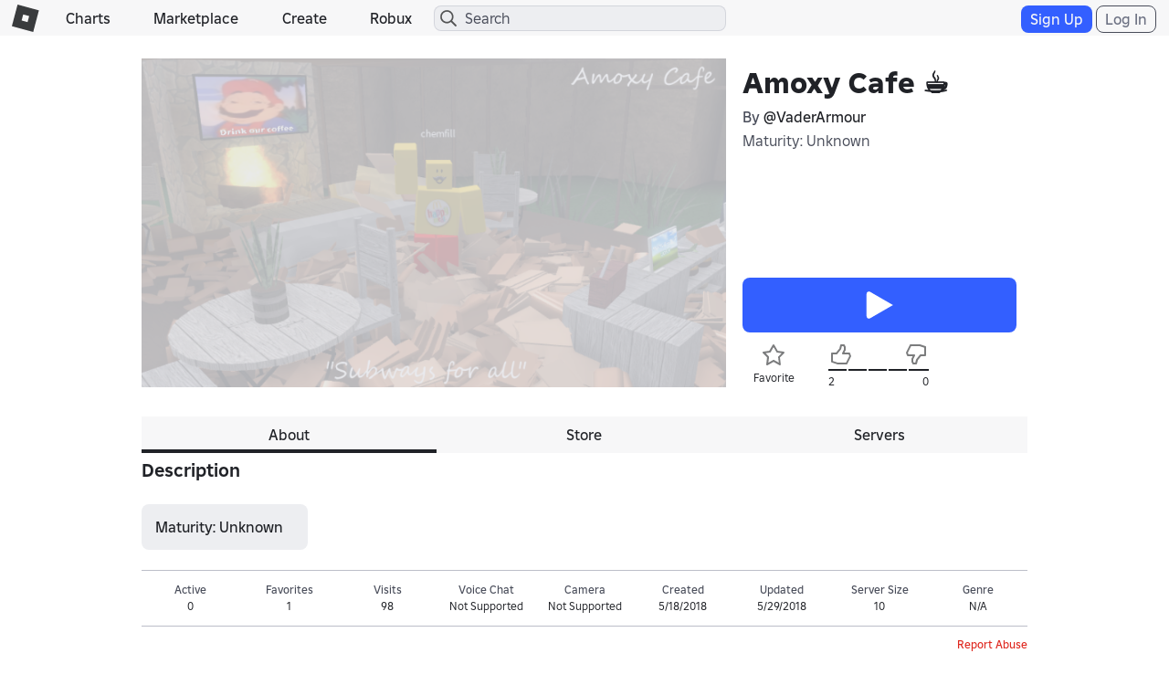

--- FILE ---
content_type: text/html; charset=utf-8
request_url: https://www.roblox.com/games/1796183505/Amoxy-Cafe
body_size: 16468
content:

<!DOCTYPE html>
<!--[if IE 8]><html class="ie8" ng-app="robloxApp"><![endif]-->
<!--[if gt IE 8]><!-->
<html lang="en">
<!--<![endif]-->
<head data-machine-id="9afcff60-69c2-9de8-9170-e6f803a06cfd">
    <!-- MachineID: 9afcff60-69c2-9de8-9170-e6f803a06cfd -->
    <title>Amoxy Cafe &#x2615; - Roblox</title>

<meta http-equiv="X-UA-Compatible" content="IE=edge,requiresActiveX=true" />
<meta charset="UTF-8">
<meta name="viewport" content="width=device-width, initial-scale=1">
<meta name="author" content="Roblox Corporation" />
<meta name="description" content="Check out Amoxy Cafe &#x2615;. It&#x2019;s one of the millions of unique, user-generated 3D experiences created on Roblox. " />
<meta name="keywords" content="free games, online games, building games, virtual worlds, free mmo, gaming cloud, physics engine" />

    <meta name="apple-itunes-app" content="app-id=431946152" />


    <link rel="apple-touch-icon" href="https://images.rbxcdn.com/7c5fe83dffa97250aaddd54178900ea7.png" />

    <meta id="RobotsMeta" name='robots' content='noindex' />

<script type="application/ld+json">
    {"@context":"https://schema.org","@type":"SoftwareApplication","name":"Amoxy Cafe \u2615","image":"https://tr.rbxcdn.com/180DAY-347e85964560f78a8273b54aa4115c83/500/280/Image/Jpeg/noFilter","dateCreated":"05/18/2018","dateModified":"05/29/2018","description":"Check out Amoxy Cafe \u2615. It\u2019s one of the millions of unique, user-generated 3D experiences created on Roblox. ","applicationCategory":"GameApplication","aggregateRating":{"@type":"AggregateRating","ratingValue":100,"ratingCount":2,"bestRating":100,"worstRating":0},"offers":{"@type":"Offer","price":0,"priceCurrency":"ROBUX"},"author":{"@type":"Person","name":"@VaderArmour","url":"https://www.roblox.com/users/38970745/profile/"}}
</script>
    <meta property="og:site_name" content="Roblox" />
    <meta property="og:title" content="Amoxy Cafe &#x2615;" />
    <meta property="og:type" content="game" />
        <meta property="og:url" content="https://www.roblox.com/games/1796183505/Amoxy-Cafe" />
    <meta property="og:description" content="Check out Amoxy Cafe &#x2615;. It&#x2019;s one of the millions of unique, user-generated 3D experiences created on Roblox. " />
            <meta property="og:image" content="https://tr.rbxcdn.com/180DAY-347e85964560f78a8273b54aa4115c83/500/280/Image/Jpeg/noFilter" />
    <meta property="fb:app_id" content="190191627665278">
    <meta name="twitter:card" content="summary_large_image">
    <meta name="twitter:site" content="@Roblox">
    <meta name="twitter:title" content="Amoxy Cafe &#x2615;">
    <meta name="twitter:description" content="Check out Amoxy Cafe &#x2615;. It&#x2019;s one of the millions of unique, user-generated 3D experiences created on Roblox. ">
    <meta name="twitter:creator">
            <meta name=twitter:image1 content="https://tr.rbxcdn.com/180DAY-347e85964560f78a8273b54aa4115c83/500/280/Image/Jpeg/noFilter" />
    <meta name="twitter:app:country" content="US">
    <meta name="twitter:app:name:iphone" content="Roblox Mobile">
    <meta name="twitter:app:id:iphone" content="431946152">
    <meta name="twitter:app:url:iphone" content="robloxmobile://placeID=1796183505">
    <meta name="twitter:app:name:ipad" content="Roblox Mobile">
    <meta name="twitter:app:id:ipad" content="431946152">
    <meta name="twitter:app:url:ipad" content="robloxmobile://placeID=1796183505">
    <meta name="twitter:app:name:googleplay" content="Roblox">
    <meta name="twitter:app:id:googleplay" content="com.roblox.client">
    <meta name="twitter:app:url:googleplay" content="robloxmobile://placeID=1796183505" />

<meta ng-csp="no-unsafe-eval">


<meta name="locale-data"
      data-language-code="en_us"
      data-language-name="English (United States)"
      data-url-locale=""
      data-override-language-header="false" />
<meta name="device-meta"
      data-device-type="computer"
      data-is-in-app="false"
      data-is-desktop="true"
      data-is-phone="false"
      data-is-tablet="false"
      data-is-console="false"
      data-is-android-app="false"
      data-is-ios-app="false"
      data-is-uwp-app="false"
      data-is-xbox-app="false"
      data-is-amazon-app="false"
      data-is-win32-app="false"
      data-is-studio="false"
      data-is-game-client-browser="false"
      data-is-ios-device="false"
      data-is-android-device="false"
      data-is-universal-app="false"
      data-app-type="unknown"
      data-is-chrome-os="false"
      data-is-pcgdk-app="false"
      data-is-samsung-galaxy-store-app="false"
/>
<meta name="environment-meta"
	  data-domain="roblox.com"
      data-is-testing-site="false" />

<meta id="roblox-display-names" data-enabled="true"></meta>

<meta name="hardware-backed-authentication-data"
      data-is-secure-authentication-intent-enabled="true"
      data-is-bound-auth-token-enabled="true"
      data-bound-auth-token-whitelist="{&quot;Whitelist&quot;:[{&quot;apiSite&quot;:&quot;auth.roblox.com&quot;,&quot;sampleRate&quot;:&quot;100&quot;},{&quot;apiSite&quot;:&quot;accountsettings.roblox.com&quot;,&quot;sampleRate&quot;:&quot;100&quot;},{&quot;apiSite&quot;:&quot;inventory.roblox.com&quot;,&quot;sampleRate&quot;:&quot;100&quot;},{&quot;apiSite&quot;:&quot;accountinformation.roblox.com&quot;,&quot;sampleRate&quot;:&quot;100&quot;}, {&quot;apiSite&quot;:&quot;billing.roblox.com&quot;,&quot;sampleRate&quot;:&quot;100&quot;}, {&quot;apiSite&quot;:&quot;premiumfeatures.roblox.com&quot;,&quot;sampleRate&quot;:&quot;100&quot;}, {&quot;apiSite&quot;:&quot;trades.roblox.com&quot;,&quot;sampleRate&quot;:&quot;100&quot;}, {&quot;apiSite&quot;:&quot;groups.roblox.com&quot;,&quot;sampleRate&quot;:&quot;100&quot;}, {&quot;apiSite&quot;:&quot;adconfiguration.roblox.com&quot;,&quot;sampleRate&quot;:&quot;100&quot;},  {&quot;apiSite&quot;:&quot;ads.roblox.com&quot;,&quot;sampleRate&quot;:&quot;100&quot;}, {&quot;apiSite&quot;:&quot;assetdelivery.roblox.com&quot;,&quot;sampleRate&quot;:&quot;100&quot;}, {&quot;apiSite&quot;:&quot;avatar.roblox.com&quot;,&quot;sampleRate&quot;:&quot;100&quot;}, {&quot;apiSite&quot;:&quot;badges.roblox.com&quot;,&quot;sampleRate&quot;:&quot;100&quot;}, {&quot;apiSite&quot;:&quot;catalog.roblox.com&quot;,&quot;sampleRate&quot;:&quot;100&quot;}, {&quot;apiSite&quot;:&quot;chat.roblox.com&quot;,&quot;sampleRate&quot;:&quot;100&quot;}, {&quot;apiSite&quot;:&quot;chatmoderation.roblox.com&quot;,&quot;sampleRate&quot;:&quot;100&quot;}, {&quot;apiSite&quot;:&quot;clientsettings.roblox.com&quot;,&quot;sampleRate&quot;:&quot;100&quot;},  {&quot;apiSite&quot;:&quot;contacts.roblox.com&quot;,&quot;sampleRate&quot;:&quot;100&quot;}, {&quot;apiSite&quot;:&quot;contentstore.roblox.com&quot;,&quot;sampleRate&quot;:&quot;100&quot;},  {&quot;apiSite&quot;:&quot;develop.roblox.com&quot;,&quot;sampleRate&quot;:&quot;100&quot;}, {&quot;apiSite&quot;:&quot;economy.roblox.com&quot;,&quot;sampleRate&quot;:&quot;100&quot;},  {&quot;apiSite&quot;:&quot;engagementpayouts.roblox.com&quot;,&quot;sampleRate&quot;:&quot;100&quot;}, {&quot;apiSite&quot;:&quot;followings.roblox.com&quot;,&quot;sampleRate&quot;:&quot;100&quot;},  {&quot;apiSite&quot;:&quot;friends.roblox.com&quot;,&quot;sampleRate&quot;:&quot;100&quot;}, {&quot;apiSite&quot;:&quot;gameinternationalization.roblox.com&quot;,&quot;sampleRate&quot;:&quot;100&quot;}, {&quot;apiSite&quot;:&quot;gamejoin.roblox.com&quot;,&quot;sampleRate&quot;:&quot;100&quot;}, {&quot;apiSite&quot;:&quot;gamepersistence.roblox.com&quot;,&quot;sampleRate&quot;:&quot;100&quot;}, {&quot;apiSite&quot;:&quot;games.roblox.com&quot;,&quot;sampleRate&quot;:&quot;100&quot;}, {&quot;apiSite&quot;:&quot;groupsmoderation.roblox.com&quot;,&quot;sampleRate&quot;:&quot;100&quot;},{&quot;apiSite&quot;:&quot;itemconfiguration.roblox.com&quot;,&quot;sampleRate&quot;:&quot;100&quot;}, {&quot;apiSite&quot;:&quot;locale.roblox.com&quot;,&quot;sampleRate&quot;:&quot;100&quot;}, {&quot;apiSite&quot;:&quot;localizationtables.roblox.com&quot;,&quot;sampleRate&quot;:&quot;100&quot;},  {&quot;apiSite&quot;:&quot;metrics.roblox.com&quot;,&quot;sampleRate&quot;:&quot;100&quot;}, {&quot;apiSite&quot;:&quot;moderation.roblox.com&quot;,&quot;sampleRate&quot;:&quot;100&quot;},  {&quot;apiSite&quot;:&quot;notifications.roblox.com&quot;,&quot;sampleRate&quot;:&quot;100&quot;}, {&quot;apiSite&quot;:&quot;points.roblox.com&quot;,&quot;sampleRate&quot;:&quot;100&quot;}, {&quot;apiSite&quot;:&quot;presence.roblox.com&quot;,&quot;sampleRate&quot;:&quot;100&quot;}, {&quot;apiSite&quot;:&quot;publish.roblox.com&quot;,&quot;sampleRate&quot;:&quot;100&quot;},  {&quot;apiSite&quot;:&quot;privatemessages.roblox.com&quot;,&quot;sampleRate&quot;:&quot;100&quot;}, {&quot;apiSite&quot;:&quot;thumbnailsresizer.roblox.com&quot;,&quot;sampleRate&quot;:&quot;100&quot;}, {&quot;apiSite&quot;:&quot;thumbnails.roblox.com&quot;,&quot;sampleRate&quot;:&quot;100&quot;}, {&quot;apiSite&quot;:&quot;translationroles.roblox.com&quot;,&quot;sampleRate&quot;:&quot;100&quot;},  {&quot;apiSite&quot;:&quot;translations.roblox.com&quot;,&quot;sampleRate&quot;:&quot;100&quot;}, {&quot;apiSite&quot;:&quot;twostepverification.roblox.com&quot;,&quot;sampleRate&quot;:&quot;100&quot;},  {&quot;apiSite&quot;:&quot;usermoderation.roblox.com&quot;,&quot;sampleRate&quot;:&quot;100&quot;}, {&quot;apiSite&quot;:&quot;users.roblox.com&quot;,&quot;sampleRate&quot;:&quot;100&quot;}, {&quot;apiSite&quot;:&quot;voice.roblox.com&quot;,&quot;sampleRate&quot;:&quot;100&quot;}, {&quot;apiSite&quot;:&quot;realtimenotifications.roblox.com&quot;,&quot;sampleRate&quot;:&quot;100&quot;}, {&quot;apiSite&quot;:&quot;jQuery&quot;,&quot;sampleRate&quot;:&quot;1000000&quot;}]}"
      data-bound-auth-token-exemptlist="{&quot;Exemptlist&quot;:[]}"
      data-hba-indexed-db-name="hbaDB"
      data-hba-indexed-db-obj-store-name="hbaObjectStore"
      data-hba-indexed-db-key-name="hba_keys"
      data-hba-indexed-db-version="1"
      data-bat-event-sample-rate="500" />
<meta name="account-switching-data"
      data-is-account-switching-enabled="true" />


<meta name="passkey-data"
      data-is-passkey-login-enabled="true" />
<meta name="passkey-data-android"
      data-is-passkey-login-enabled-android="true" />

<meta name="page-meta" data-internal-page-name="GameDetail" />
<meta name="page-retry-header-enabled" data-retry-attempt-header-enabled="True" />

<script type="text/javascript">
    var Roblox = Roblox || {};

    Roblox.BundleVerifierConstants = {
        isMetricsApiEnabled: true,
        eventStreamUrl: "//ecsv2.roblox.com/pe?t=diagnostic",
        deviceType: "Computer",
        cdnLoggingEnabled: JSON.parse("true")
    };
</script>        <script src="/js/utilities/bundleVerifier.js?v=91dceb4978eda412b09842312dd6cbaa" type="text/javascript"></script>
    
<link href="https://images.rbxcdn.com/e854eb7b2951ac03edba9a2681032bba.ico" rel="icon" />



<link rel="stylesheet" onerror="Roblox.BundleDetector && Roblox.BundleDetector.reportBundleError(this)" data-bundlename="FoundationCss" data-bundle-source="Main" href="https://css.rbxcdn.com/56f6868ec13cefb471ad86176c7b9642571d05082c86ac6300ddfeb028617d4e.css" />
<link rel="stylesheet" onerror="Roblox.BundleDetector && Roblox.BundleDetector.reportBundleError(this)" data-bundlename="StyleGuide" data-bundle-source="Main" href="https://css.rbxcdn.com/ef9f40444a39aecaf40b8844cd9735b0adc29584b7b92e664da6899afde0c76e-StyleGuide.css" />
<link rel="stylesheet" onerror="Roblox.BundleDetector && Roblox.BundleDetector.reportBundleError(this)" data-bundlename="Builder" data-bundle-source="Main" href="https://css.rbxcdn.com/ce113720f4c1602bb4db7e35d0a4fd637f223e8936fe5779650bda23074663f2.css" />
<link rel="stylesheet" onerror="Roblox.BundleDetector && Roblox.BundleDetector.reportBundleError(this)" data-bundlename="Thumbnails" data-bundle-source="Main" href="https://css.rbxcdn.com/d7d4183c8033d692e0ca8ad5222b943fe27879f9a771c9bd98165ccc4e270d7b-Thumbnails.css" />
<link rel="stylesheet" onerror="Roblox.BundleDetector && Roblox.BundleDetector.reportBundleError(this)" data-bundlename="CaptchaCore" data-bundle-source="Main" href="https://css.rbxcdn.com/b8f8f15a57a66e73469ae72eea7d8905346afa78b9f2397627cd099f7dcc779a.css" />
<link rel="stylesheet" onerror="Roblox.BundleDetector && Roblox.BundleDetector.reportBundleError(this)" data-bundlename="EmailVerifyCodeModal" data-bundle-source="Main" href="https://css.rbxcdn.com/66b2fd496e668938e3b0e2d9a0c12f9f88c3a1a4974608f69059d8061fc0141f.css" />
<link rel="stylesheet" onerror="Roblox.BundleDetector && Roblox.BundleDetector.reportBundleError(this)" data-bundlename="Challenge" data-bundle-source="Main" href="https://css.rbxcdn.com/4eb65be69db011034e38461ec31623023982a2ad408c1f83fe80a76d6e65bfb3-Challenge.css" />
<link rel="stylesheet" onerror="Roblox.BundleDetector && Roblox.BundleDetector.reportBundleError(this)" data-bundlename="VerificationUpsell" data-bundle-source="Main" href="https://css.rbxcdn.com/f77e16b9fa5823882aaa0cdabade9706b9ba2b7e050d23d2831da138a58e5f7f.css" />
<link rel="stylesheet" onerror="Roblox.BundleDetector && Roblox.BundleDetector.reportBundleError(this)" data-bundlename="RobloxBadges" data-bundle-source="Main" href="https://css.rbxcdn.com/b2cff71de0c286e8f85b1a26a8b87a8cd7f77422c592849ad5114ac5d929c575.css" />
<link rel="stylesheet" onerror="Roblox.BundleDetector && Roblox.BundleDetector.reportBundleError(this)" data-bundlename="AccountSwitcher" data-bundle-source="Main" href="https://css.rbxcdn.com/49fff8dad77e5262087267ee2e8fda1607525506c4a1ca20af60f9757684e980.css" />
<link rel="stylesheet" onerror="Roblox.BundleDetector && Roblox.BundleDetector.reportBundleError(this)" data-bundlename="PriceTag" data-bundle-source="Main" href="https://css.rbxcdn.com/9bfc48ea40a698035ea8cbe3d3e94bd06d3aac48969bedceb6d8ba5ff17ff84d.css" />
<link rel="stylesheet" onerror="Roblox.BundleDetector && Roblox.BundleDetector.reportBundleError(this)" data-bundlename="SearchLandingPage" data-bundle-source="Main" href="https://css.rbxcdn.com/60cfeb2f8467bbbf0ca06d8c31e3302be1b43f1f195fa69e6e9f526e4f78dce4.css" />
<link rel="stylesheet" onerror="Roblox.BundleDetector && Roblox.BundleDetector.reportBundleError(this)" data-bundlename="Navigation" data-bundle-source="Main" href="https://css.rbxcdn.com/03a5c1b93d8909e738d129f5ccafb1d522231b3a03b0a30fc30ed5338a5562ba-Navigation.css" />
<link rel="stylesheet" onerror="Roblox.BundleDetector && Roblox.BundleDetector.reportBundleError(this)" data-bundlename="CookieBannerV3" data-bundle-source="Main" href="https://css.rbxcdn.com/7e348738266e9ea2bae9314a2d26b33618c6f4cf3c527b11023620d973c6e7fc.css" />
<link rel="stylesheet" onerror="Roblox.BundleDetector && Roblox.BundleDetector.reportBundleError(this)" data-bundlename="Footer" data-bundle-source="Main" href="https://css.rbxcdn.com/9614df97076ece81a878442b453b2614a3c683cb83cde0b50a71ad6ac65051b8-Footer.css" />

    <link rel="canonical" href="https://www.roblox.com/games/1796183505/Amoxy-Cafe" />
    

    <link rel="alternate" href="https://www.roblox.com/games/1796183505/Amoxy-Cafe" hreflang="x-default" />
    <link rel="alternate" href="https://www.roblox.com/games/1796183505/Amoxy-Cafe" hreflang="en" />
    <link rel="alternate" href="https://www.roblox.com/de/games/1796183505/Amoxy-Cafe" hreflang="de" />
    <link rel="alternate" href="https://www.roblox.com/es/games/1796183505/Amoxy-Cafe" hreflang="es" />
    <link rel="alternate" href="https://www.roblox.com/fr/games/1796183505/Amoxy-Cafe" hreflang="fr" />
    <link rel="alternate" href="https://www.roblox.com/id/games/1796183505/Amoxy-Cafe" hreflang="id" />
    <link rel="alternate" href="https://www.roblox.com/it/games/1796183505/Amoxy-Cafe" hreflang="it" />
    <link rel="alternate" href="https://www.roblox.com/ja/games/1796183505/Amoxy-Cafe" hreflang="ja" />
    <link rel="alternate" href="https://www.roblox.com/ko/games/1796183505/Amoxy-Cafe" hreflang="ko" />
    <link rel="alternate" href="https://www.roblox.com/pl/games/1796183505/Amoxy-Cafe" hreflang="pl" />
    <link rel="alternate" href="https://www.roblox.com/pt/games/1796183505/Amoxy-Cafe" hreflang="pt" />
    <link rel="alternate" href="https://www.roblox.com/th/games/1796183505/Amoxy-Cafe" hreflang="th" />
    <link rel="alternate" href="https://www.roblox.com/tr/games/1796183505/Amoxy-Cafe" hreflang="tr" />
    <link rel="alternate" href="https://www.roblox.com/vi/games/1796183505/Amoxy-Cafe" hreflang="vi" />
    <link rel="alternate" href="https://www.roblox.com/ar/games/1796183505/Amoxy-Cafe" hreflang="ar" />

    
<link onerror='Roblox.BundleDetector && Roblox.BundleDetector.reportBundleError(this)' rel='stylesheet'  href='https://static.rbxcdn.com/css/leanbase___80400f5d6146e08bcf1e66a17ee0554e_m.css/fetch' />


    
<link onerror='Roblox.BundleDetector && Roblox.BundleDetector.reportBundleError(this)' rel='stylesheet'  href='https://static.rbxcdn.com/css/page___5047028a4f4305eaf20ee4a495730dee_m.css/fetch' />


<link rel="stylesheet" onerror="Roblox.BundleDetector && Roblox.BundleDetector.reportBundleError(this)" data-bundlename="AccessManagementUpsellV2" data-bundle-source="Main" href="https://css.rbxcdn.com/f57ee051f13e54a366404a2df3512eb4b6d125a3c7c7c9c6b59482c0a8b2bed0-AccessManagementUpsellV2.css" />
<link rel="stylesheet" onerror="Roblox.BundleDetector && Roblox.BundleDetector.reportBundleError(this)" data-bundlename="GameBadges" data-bundle-source="Main" href="https://css.rbxcdn.com/5b1d3527ec7241f7a7cf45ef3c4ce8f4d5b78d4e70a5ac90663a0b67594cd518-GameBadges.css" />
<link rel="stylesheet" onerror="Roblox.BundleDetector && Roblox.BundleDetector.reportBundleError(this)" data-bundlename="ItemPurchaseUpsell" data-bundle-source="Main" href="https://css.rbxcdn.com/3c4bd9b17b9020d9ebc87d4542a68a949a9de6150a55a92f0e65514520ee777e.css" />
<link rel="stylesheet" onerror="Roblox.BundleDetector && Roblox.BundleDetector.reportBundleError(this)" data-bundlename="ItemPurchase" data-bundle-source="Main" href="https://css.rbxcdn.com/95a756316bbf688273d0aae66884901f56b2b42314831ba2bf3546bbbefd0b8c-ItemPurchase.css" />
<link rel="stylesheet" onerror="Roblox.BundleDetector && Roblox.BundleDetector.reportBundleError(this)" data-bundlename="ServerList" data-bundle-source="Main" href="https://css.rbxcdn.com/4a46d7b205e33a4ad10f615116480a5d58813943260659b523819d625c034657.css" />
<link rel="stylesheet" onerror="Roblox.BundleDetector && Roblox.BundleDetector.reportBundleError(this)" data-bundlename="IdVerification" data-bundle-source="Main" href="https://css.rbxcdn.com/3bca47a98d58fdf98a7063c4f3b390671e5326ed559813887f3945876c997da6.css" />
<link rel="stylesheet" onerror="Roblox.BundleDetector && Roblox.BundleDetector.reportBundleError(this)" data-bundlename="AccessManagementUpsell" data-bundle-source="Main" href="https://css.rbxcdn.com/d45e200658a1343116bbf4a88c367d093758085e7d001918d641c85b2143468f.css" />
<link rel="stylesheet" onerror="Roblox.BundleDetector && Roblox.BundleDetector.reportBundleError(this)" data-bundlename="GameLaunch" data-bundle-source="Main" href="https://css.rbxcdn.com/ee9ddc778b03c1c159c5bb42129c8f9e43bc1d0682e62553f08183ccda575646-GameLaunch.css" />
<link rel="stylesheet" onerror="Roblox.BundleDetector && Roblox.BundleDetector.reportBundleError(this)" data-bundlename="SocialLinksJumbotron" data-bundle-source="Main" href="https://css.rbxcdn.com/0c1b16cffd7a6705467828445d26066be77355d0df5068e8d72d63badea1fce4-SocialLinksJumbotron.css" />
<link rel="stylesheet" onerror="Roblox.BundleDetector && Roblox.BundleDetector.reportBundleError(this)" data-bundlename="GameGuidelines" data-bundle-source="Main" href="https://css.rbxcdn.com/2e22786272eeb9e3e5a3d426207a3a9aeabef3cbe7ecdce247170ec08715006a-GameGuidelines.css" />
<link rel="stylesheet" onerror="Roblox.BundleDetector && Roblox.BundleDetector.reportBundleError(this)" data-bundlename="GameCommunity" data-bundle-source="Main" href="https://css.rbxcdn.com/8be9ea4f8b5be6a83a30167619cc5edbf9861414f17e3ab33897533505d2fbdc.css" />
<link rel="stylesheet" onerror="Roblox.BundleDetector && Roblox.BundleDetector.reportBundleError(this)" data-bundlename="GameSubscriptions" data-bundle-source="Main" href="https://css.rbxcdn.com/ca50a17c958ba890de58c9a2de224fca7612d6e5fc47a1535779a949245945cc.css" />
<link rel="stylesheet" onerror="Roblox.BundleDetector && Roblox.BundleDetector.reportBundleError(this)" data-bundlename="GameDetails" data-bundle-source="Main" href="https://css.rbxcdn.com/5e9987fe996f8707b3847538e542bdc3f9fc2b9c502516d928e7b4f2cf4c11ff-GameDetails.css" />
<link rel="stylesheet" onerror="Roblox.BundleDetector && Roblox.BundleDetector.reportBundleError(this)" data-bundlename="GameStore" data-bundle-source="Main" href="https://css.rbxcdn.com/ebdbd80d7ead76e07f9547472c37de754b4a1a62d5c87e8472ca12ecf5d9dd81.css" />

    <link rel="stylesheet" onerror="Roblox.BundleDetector && Roblox.BundleDetector.reportBundleError(this)" data-bundlename="RobuxIcon" data-bundle-source="Main" href="https://css.rbxcdn.com/7dfc7837b5da6850e13413c630b37da7e88aeb610ca2c7d4e8b71b02cbdc6ba6.css" />


    

    




<link rel="stylesheet" onerror="Roblox.BundleDetector && Roblox.BundleDetector.reportBundleError(this)" data-bundlename="UserAgreementsChecker" data-bundle-source="Main" href="https://css.rbxcdn.com/d5a3728b78be729b693aadf79a1f45f0fa49c15fe863a0d7dd631b75f9e82207.css" />



    <script type="text/javascript" onerror="Roblox.BundleDetector && Roblox.BundleDetector.reportBundleError(this)" data-monitor="true" data-bundlename="EnvironmentUrls" data-bundle-source="Main" src="https://js.rbxcdn.com/0c2a7c793ed0761b93b214956992ffb44014abcb404fd8bd2f9a7eb32ea0a600.js"></script>



<script type="text/javascript">
    var Roblox = Roblox || {};
    Roblox.GaEventSettings = {
        gaDFPPreRollEnabled: "false" === "true",
        gaLaunchAttemptAndLaunchSuccessEnabled: "false" === "true",
        gaPerformanceEventEnabled: "false" === "true"
    };
</script>


    <script onerror='Roblox.BundleDetector && Roblox.BundleDetector.reportBundleError(this)' data-monitor='true' data-bundlename='headerinit' type='text/javascript' src='https://js.rbxcdn.com/a3fe79f1bfdd96b7f0ad20eab2de7a05.js'></script>

    <script type="text/javascript" onerror="Roblox.BundleDetector && Roblox.BundleDetector.reportBundleError(this)" data-monitor="true" data-bundlename="Polyfill" data-bundle-source="Main" src="https://js.rbxcdn.com/5c8a2ba3737908f693394045e81ebd71c77cde6f87550ea51f7833e8c98200ae.js"></script>


    <script type="text/javascript" onerror="Roblox.BundleDetector && Roblox.BundleDetector.reportBundleError(this)" data-monitor="true" data-bundlename="XsrfProtection" data-bundle-source="Main" src="https://js.rbxcdn.com/2f0fd0c2760ff1898187af6df3b764f4b08f77a315d0a33654f105f61b0ea6d0.js"></script>


    <script type="text/javascript" onerror="Roblox.BundleDetector && Roblox.BundleDetector.reportBundleError(this)" data-monitor="true" data-bundlename="HeaderScripts" data-bundle-source="Main" src="https://js.rbxcdn.com/dd0d34c6d7afd472e5636ca7645e703dd18502fc01c8211279879f64c847dee4.js"></script>


<meta name="roblox-tracer-meta-data"
      data-access-token=""
      data-service-name="Web"
      data-tracer-enabled="false"
      data-api-sites-request-allow-list="friends.roblox.com,chat.roblox.com,thumbnails.roblox.com,games.roblox.com,gameinternationalization.roblox.com,localizationtables.roblox.com"
      data-sample-rate="0"
      data-is-instrument-page-performance-enabled="false"/><script type="text/javascript" onerror="Roblox.BundleDetector && Roblox.BundleDetector.reportBundleError(this)" data-monitor="true" data-bundlename="RobloxTracer" data-bundle-source="Main" src="https://js.rbxcdn.com/f85ce090699c1c3962762b8a2f8b252f0f2a7d0424c146f41d6c5abbf0147a57.js"></script>

    


        <meta property="al:ios:url" content="robloxmobile://placeID=1796183505" />
        <meta property="al:ios:app_store_id" content="431946152" />
        <meta property="al:ios:app_name" content="Roblox Mobile" />
        <meta property="al:web:should_fallback" content="false" />
    


<script>
    //Set if it browser's do not track flag is enabled
    var Roblox = Roblox || {};
    (function() {
        var dnt = navigator.doNotTrack || window.doNotTrack || navigator.msDoNotTrack;
        if (typeof window.external !== "undefined" &&
            typeof window.external.msTrackingProtectionEnabled !== "undefined") {
            dnt = dnt || window.external.msTrackingProtectionEnabled();
        }
        Roblox.browserDoNotTrack = dnt == "1" || dnt == "yes" || dnt === true;
    })();
</script>

    <script type="text/javascript">

        var _gaq = _gaq || [];

                window.GoogleAnalyticsDisableRoblox2 = true;
        _gaq.push(['b._setAccount', 'UA-486632-1']);
            _gaq.push(['b._setSampleRate', '5']);
        _gaq.push(['b._setCampSourceKey', 'rbx_source']);
        _gaq.push(['b._setCampMediumKey', 'rbx_medium']);
        _gaq.push(['b._setCampContentKey', 'rbx_campaign']);

            _gaq.push(['b._setDomainName', 'roblox.com']);

            _gaq.push(['b._setCustomVar', 1, 'Visitor', 'Spider', 2]);
                _gaq.push(['b._setPageGroup', 1, 'GameDetail']);
            _gaq.push(['b._trackPageview']);

        _gaq.push(['c._setAccount', 'UA-26810151-2']);
            _gaq.push(['c._setSampleRate', '1']);
            _gaq.push(['c._setDomainName', 'roblox.com']);
            _gaq.push(['c._setPageGroup', 1, 'GameDetail']);
     </script>

            <script type="text/javascript">
            if (Roblox && Roblox.EventStream) {
                Roblox.EventStream.Init("//ecsv2.roblox.com/www/e.png",
                    "//ecsv2.roblox.com/www/e.png",
                    "//ecsv2.roblox.com/pe?t=studio",
                    "//ecsv2.roblox.com/pe?t=diagnostic");
            }
        </script>



<script type="text/javascript">
    if (Roblox && Roblox.PageHeartbeatEvent) {
        Roblox.PageHeartbeatEvent.Init([2,8,20,60]);
    }
</script>
    <script>
    Roblox = Roblox || {};
    Roblox.AbuseReportPVMeta = {
        desktopEnabled: false,
        phoneEnabled: false,
        inAppEnabled: false
    };
</script>


<meta name="thumbnail-meta-data" 
      data-is-webapp-cache-enabled="False"
      data-webapp-cache-expirations-timespan="00:01:00"
      data-request-min-cooldown="1000"
      data-request-max-cooldown="30000"
      data-request-max-retry-attempts="4"
      data-request-batch-size="100"
      data-thumbnail-metrics-sample-size="20"
      data-concurrent-thumbnail-request-count="4"/>
                          

</head>
<body id="rbx-body" dir="ltr" class="rbx-body   light-theme builder-font " data-performance-relative-value="0.005" data-internal-page-name="GameDetail" data-send-event-percentage="0">
    <script type="text/javascript" onerror="Roblox.BundleDetector && Roblox.BundleDetector.reportBundleError(this)" data-monitor="true" data-bundlename="Theme" data-bundle-source="Main" src="https://js.rbxcdn.com/efe2904fed755a0337bf98072cc144b9c2e1af66b0db357f3570a08f3aa099dc-Theme.js"></script>


    
    <meta name="csrf-token" data-token="PZ0jrlWte2/R" />

    
    <script src="https://roblox.com/js/hsts.js?v=3" type="text/javascript" id="hsts" async></script>

    <script type="text/javascript" onerror="Roblox.BundleDetector && Roblox.BundleDetector.reportBundleError(this)" data-monitor="true" data-bundlename="Linkify" data-bundle-source="Main" src="https://js.rbxcdn.com/1d87d1231072878a0f6164e84b8cfa6f90a1b31b18ba5d8f410b947d4b029fe8.js"></script>


<div id="image-retry-data"
     data-image-retry-max-times="30"
     data-image-retry-timer="500"
     data-ga-logging-percent="10">
</div><div id="http-retry-data"
     data-http-retry-max-timeout="0"
     data-http-retry-base-timeout="0"
     data-http-retry-max-times="1">
</div>    


<div id="wrap" class="wrap no-gutter-ads logged-out">


<div id="navigation-container" class="builder-font ixp-marketplace-rename-treatment"
    data-number-of-autocomplete-suggestions="7"
    data-is-redirect-library-to-creator-marketplace-enabled="True"
    data-platform-event-left-nav-entry-start-time="10/23/2025 16:00:00"
    data-platform-event-left-nav-entry-end-time="11/03/2025 17:00:00"
    data-platform-event-left-nav-url="https://www.roblox.com/spotlight/halloween-spotlight">
    <div id="header" class="navbar-fixed-top rbx-header" role="navigation"> <div class="container-fluid"> <div class="rbx-navbar-header"> <div id="header-menu-icon" class="rbx-nav-collapse"> <button type="button" class="btn-navigation-nav-menu-md menu-button"> <span class="icon-nav-menu"></span> </button> </div> <div class="navbar-header"> <a class="navbar-brand" href="/home"> <span class="icon-logo"></span><span class="icon-logo-r"></span> </a> </div> </div> <ul class="nav rbx-navbar hidden-xs hidden-sm col-md-5 col-lg-4"> <li> <a class="font-header-2 nav-menu-title text-header" href="/charts">Charts</a> </li> <li> <a class="font-header-2 nav-menu-title text-header" href="/catalog">Marketplace</a> </li> <li> <a id="header-develop-md-link" class="font-header-2 nav-menu-title text-header" href="/develop">Create</a> </li> <li id="navigation-robux-container"></li> </ul> <ul class="nav rbx-navbar hidden-md hidden-lg col-xs-12"> <li> <a class="font-header-2 nav-menu-title text-header" href="/charts">Charts</a> </li> <li> <a class="font-header-2 nav-menu-title text-header" href="/catalog">Marketplace</a> </li> <li> <a id="header-develop-sm-link" class="font-header-2 nav-menu-title text-header" href="/develop">Create</a> </li> <li id="navigation-robux-mobile-container"></li> </ul> <div id="right-navigation-header"></div> </div> </div> <div id="left-navigation-container"></div> <div id="verificationUpsell-container"> <div verificationUpsell-container></div> </div> <div id="phoneVerificationUpsell-container"> <div phoneVerificationUpsell-container></div> </div> <div id="contactMethodPrompt-container"> <div contactMethodPrompt-container></div> </div> <div id="navigation-account-switcher-container"> <div navigation-account-switcher-container></div> </div> 

</div>
    <main class="container-main content-no-ads 
                
                
                
                
                "
         id="container-main" tabindex="-1">
        <script type="text/javascript">
            if (top.location != self.location) {
                top.location = self.location.href;
            }
        </script>

        <div class="alert-container">
            <noscript><div><div class="alert-info" role="alert">Please enable Javascript to use all the features on this site.</div></div></noscript>

            



        </div>

       
        
        <div class="content" id="content">
            
<div
    id="game-detail-page"
    class="row page-content inline-social"
    data-place-id="1796183505"
>
    
<div id="game-detail-meta-data" data-universe-id="660443534" data-place-id="1796183505"
     data-place-name="Amoxy Cafe &#x2615;" data-page-id="8d524d41-4cc1-434f-b0a9-83455485c3a4"
     data-root-place-id="1796183505"
     data-user-can-manage-place="False"
     data-private-server-price="0"
     data-can-create-server="False"
     data-private-server-limit="0"
     data-seller-name=""
     data-seller-id="0"
     data-private-server-product-id="0"
     data-private-server-link-code=""
     data-preopen-create-private-server-modal="False"
     data-experience-invite-link-id=""
     data-experience-invite-status=""
     data-is-ar-revamp-enabled="False"
     data-ar-revamp-allow-list="&quot;&quot;"
     class="hidden"></div>


<div class="system-feedback">
    <div class="alert-system-feedback">
        <div class="alert alert-success">Purchase Completed</div>
    </div>
    <div class="alert-system-feedback">
        <div class="alert alert-warning">Error occurred</div>
    </div>
</div>



        <div class="col-xs-12 section-content game-main-content remove-panel follow-button-enabled">
            <div id="game-details-carousel-container" class="game-details-carousel-container"></div>
            <div class="game-calls-to-action">
                <div class="game-title-container">
                        <h1 class="game-name" title="Amoxy Cafe &#x2615;">Amoxy Cafe &#x2615;</h1>

                        <div class="game-creator"><span class='text-label'>By</span> <a class='text-name text-overflow' href='https://www.roblox.com/users/38970745/profile/'>@VaderArmour</a></div>


                    <div id="game-age-recommendation-container"></div>
                    <span id="2sv-popup-container"></span>
                </div>

                <div class="game-buttons-container">

                    <div id="game-details-play-button-container" class="game-details-play-button-container">
                        <span class="spinner spinner-default"></span>
                    </div>

                    <!-- New Favorite/Follow/Vote/Share section -->
                    <ul class="favorite-follow-vote-share">
                                <li class="game-favorite-button-container">
        <div class="tooltip-container" data-toggle="tooltip" title="" data-original-title="Add to Favorites">
            <div class="favorite-button">
                <a id="toggle-game-favorite" data-toggle-url="/favorite/toggle" data-assetid="1796183505" data-isguest="True"
                    data-signin-url="https://www.roblox.com/NewLogin?returnUrl=/games/1796183505/Amoxy-Cafe">
                    <div id="game-favorite-icon" class="icon-favorite "></div>
                    <div id="game-favorite-icon-label" class="icon-label">Favorite</div>
                </a>
            </div>
        </div>
 </li>
                                <li id="voting-panel-container" class="voting-panel">
                                    <span class="game-voting-panel spinner spinner-default"></span>
                                </li>

                        <li class="social-media-share">
                        </li><!-- .social-media-share -->
                    </ul>
                </div>
            </div>
            <div id="game-details-invite-link-expired-modal-container"></div>
        </div>
        <div id="game-details-feedback-banner-container" class="game-details-feedback-banner-container"></div>
        <div class="col-xs-12 rbx-tabs-horizontal"
            data-place-id="1796183505">
            <ul id="horizontal-tabs" class="nav nav-tabs" role="tablist">
                <li id="tab-about" class="rbx-tab tab-about active">
                    <a class="rbx-tab-heading" href="#about">
                        <span class="text-lead">About</span>
                    </a>
                </li>
                <li id="tab-store" class="rbx-tab tab-store">
                    <a class="rbx-tab-heading" href="#store">
                        <span class="text-lead">Store</span>
                    </a>
                </li>
                <li id="tab-game-instances" class="rbx-tab tab-game-instances">
                    <a class="rbx-tab-heading" href="#game-instances">
                        <span class="text-lead">Servers</span>
                    </a>
                </li>
            </ul>
            <div class="tab-content rbx-tab-content">
                <div class="tab-pane active" id="about">
                    <div id="game-details-about-tab-container" class="game-details-about-tab-container">
                        <span class="spinner spinner-default"></span>
                    </div>
                </div>
                <div class="tab-pane store" id="store">
                            <div id="rbx-subscriptions-container"></div>


<div id="rbx-game-passes" class="container-list game-dev-store game-passes">
    <div class="container-header">
        <h3>Passes</h3>
    </div>
    <ul id="rbx-passes-container" class="hlist store-cards gear-passes-container">
    </ul>
    
</div>
<li class='list-item rbx-passes-item-container rbx-gear-passes-item-add' id='spinner' style="display: none;">
    <span class="spinner spinner-default"></span>
</li>

<script>
    $(function() {
        Roblox.GamePassJSData = Roblox.GamePassJSData || {};
        Roblox.GamePassJSData.PlaceID = 1796183505;
        Roblox.GamePassJSData.GamePassesPerPlaceLimit = 50;

        Roblox.GamePassJSData.LabelBuy = "Buy";
        Roblox.GamePassJSData.LabelOwned = "Owned";
        Roblox.GamePassJSData.DataAssetType = "Game Pass";

        var purchaseConfirmationCallback = function(obj) {
            var originalContainer = $('.PurchaseButton[data-item-id=' + obj.AssetID + ']').parent('.store-card-caption');
            originalContainer.find('.rbx-purchased').hide();
            originalContainer.find('.rbx-item-buy').show();

        };
        Roblox.GamePassItemPurchase = new Roblox.ItemPurchase(purchaseConfirmationCallback);

        $("#store #rbx-game-passes, #all-purchasable-items #rbx-game-passes").on("click",
            ".PurchaseButton",
            function(e) {
                const isUnifiedGamePassPurchaseFlowEnabled = true;

                if (isUnifiedGamePassPurchaseFlowEnabled) {
                    Roblox.GamePassItemPurchase.startGamepassPurchaseFlow($(this));
                } else {
                    Roblox.GamePassItemPurchase.openPurchaseVerificationView($(this), 'game-pass');
                }
            });

        $("#store #rbx-game-passes .btn-more, #all-purchasable-items #rbx-game-passes .btn-more").on("click",
            function(e) {
                $("#rbx-game-passes #rbx-passes-container").toggleClass("collapsed");
            });

        $(".rbx-tab a[href='#store']").one('shown.bs.tab',
            function() {
                Roblox.GamePassLazyLoading.init();
            });

        var checkForImmediateLoading = function () {
            var loadImmediatelyData = $("#all-purchasable-items").data('load-immediately');
            if (parseInt(loadImmediatelyData) > 0) {
                Roblox.GamePassLazyLoading.init();
            }
        }

        checkForImmediateLoading();
    });
</script>
                            <div id="game-store-container"></div>
                </div>

                <div class="tab-pane game-instances" id="game-instances">
                            <div class="col-xs-12 section-content-off">There are currently no running experiences.</div>
                </div>
            </div>
        </div>
</div>


<div id="ItemPurchaseAjaxData"
     data-has-currency-service-error="False"
     data-currency-service-error-message=""
     data-authenticateduser-isnull="True"
     data-user-balance-robux="0"
     data-user-bc="0"
     data-continueshopping-url="https://www.roblox.com/games/1796183505/Amoxy-Cafe"
     data-imageurl="https://t4.rbxcdn.com/180DAY-53bbdd4c8a924858ef51a631af2cbe7e"
     data-alerturl="https://images.rbxcdn.com/b7353602bbf9b927d572d5887f97d452.svg"
     data-inSufficentFundsurl="https://images.rbxcdn.com/b80339ddf867ccfe6ab23a2c263d8000.png"
     data-is-bc-only-requirement-enabled="False"
     data-is-plugins-purchasing-enabled="True"
     data-is-modal-footer-centered-enabled="True">

</div>


<script type="text/javascript">
var Roblox = Roblox || {};
Roblox.GamePassJSData = Roblox.GamePassJSData || {};
Roblox.GamePassJSData.LabelGameDoesNotSell = "No passes available.";

    $(function() {
        if (Roblox.Voting) {
            Roblox.Voting.LoadVotingService($("#voting-container"), 1796183505);
        }
    });
</script>
        </div>
    </main><!--Bootstrap Footer React Component -->

<footer class="container-footer" id="footer-container"
        data-is-giftcards-footer-enabled="True">
</footer></div>
    <div id="user-agreements-checker-container"></div>
    <div id="access-management-upsell-container"></div>
    <div id="global-privacy-control-checker-container"></div>
    <div id="cookie-banner-wrapper" class="cookie-banner-wrapper"></div>

<div id="PlaceLauncherStatusPanel" style="display:none"
     data-is-duar-auto-opt-in-enabled="true"
     data-is-duar-opt-out-disabled="true"
     data-os-name="OSX"
     data-protocol-roblox-locale="en_us"
     data-protocol-game-locale="en_us"
     data-protocol-channel-name="LIVE"
     data-protocol-studio-channel-name="LIVE"
     data-protocol-player-channel-name="LIVE">
</div>
<iframe id="downloadInstallerIFrame" name="downloadInstallerIFrame" style="visibility:hidden;height:0;width:1px;position:absolute"></iframe>

<script onerror='Roblox.BundleDetector && Roblox.BundleDetector.reportBundleError(this)' data-monitor='true' data-bundlename='eventtracker' type='text/javascript' src='https://js.rbxcdn.com/098e80c8e9f4dad5295663f4a79f9a64.js'></script>

<div id="modal-confirmation" class="modal-confirmation" data-modal-type="confirmation">
    <div id="modal-dialog"  class="modal-dialog" role="dialog">
        <div class="modal-content">
            <div class="modal-header">
                <button type="button" class="close" data-dismiss="modal">
                    <span aria-hidden="true"><span class="icon-close"></span></span><span class="sr-only">Close</span>
                </button>
                <h5 class="modal-title"></h5>
            </div>

            <div class="modal-body">
                <div class="modal-top-body">
                    <div class="modal-message"></div>
                    <div class="modal-image-container roblox-item-image" data-image-size="medium" data-no-overlays data-no-click>
                        <img class="modal-thumb" alt="generic image"/>
                    </div>
                    <div class="modal-checkbox checkbox">
                        <input id="modal-checkbox-input" type="checkbox"/>
                        <label for="modal-checkbox-input"></label>
                    </div>
                </div>
                <div class="modal-btns">
                    <a href id="confirm-btn"><span></span></a>
                    <a href id="decline-btn"><span></span></a>
                </div>
                <div class="loading modal-processing">
                    <img class="loading-default" src='https://images.rbxcdn.com/4bed93c91f909002b1f17f05c0ce13d1.gif' alt="Processing..." />
                </div>
            </div>
            <div class="modal-footer text-footer">

            </div>
        </div>
    </div>
</div>




    <script type="text/javascript">
        $(function () {
            Roblox.CookieUpgrader.domain = 'roblox.com';
            Roblox.CookieUpgrader.upgrade("GuestData", { expires: Roblox.CookieUpgrader.thirtyYearsFromNow });
            Roblox.CookieUpgrader.upgrade("RBXSource", { expires: function (cookie) { return Roblox.CookieUpgrader.getExpirationFromCookieValue("rbx_acquisition_time", cookie); } });
            Roblox.CookieUpgrader.upgrade("RBXViralAcquisition", { expires: function (cookie) { return Roblox.CookieUpgrader.getExpirationFromCookieValue("time", cookie); } });

                Roblox.CookieUpgrader.upgrade("RBXMarketing", { expires: Roblox.CookieUpgrader.thirtyYearsFromNow });
                
                Roblox.CookieUpgrader.upgrade("RBXSessionTracker", { expires: Roblox.CookieUpgrader.fourHoursFromNow });
                
                Roblox.CookieUpgrader.upgrade("RBXEventTrackerV2", {expires: Roblox.CookieUpgrader.thirtyYearsFromNow});
                        });
    </script>



    <script onerror='Roblox.BundleDetector && Roblox.BundleDetector.reportBundleError(this)' data-monitor='true' data-bundlename='intl-polyfill' type='text/javascript' src='https://js.rbxcdn.com/4bae454bf5dab3028073fea1e91b6f19.js'></script>


    <script type="text/javascript" onerror="Roblox.BundleDetector && Roblox.BundleDetector.reportBundleError(this)" data-monitor="true" data-bundlename="InternationalCore" data-bundle-source="Main" src="https://js.rbxcdn.com/730a5206adda5785166891801b1e0f9ae622a95558b260a144db60278b243f5f.js"></script>

    <script type="text/javascript" onerror="Roblox.BundleDetector && Roblox.BundleDetector.reportBundleError(this)" data-monitor="true" data-bundlename="TranslationResources" data-bundle-source="Main" src="https://js.rbxcdn.com/462e800b726c0831ac8fd9372e042ae1d3cfa579b201a3648e7bf59f443ad5e1-TranslationResources.js"></script>


    <script onerror='Roblox.BundleDetector && Roblox.BundleDetector.reportBundleError(this)' data-monitor='true' data-bundlename='leanbase' type='text/javascript' src='https://js.rbxcdn.com/3549e188c34f5a2d6fd6ff275813b3bc.js'></script>


    <script type="text/javascript" onerror="Roblox.BundleDetector && Roblox.BundleDetector.reportBundleError(this)" data-monitor="true" data-bundlename="CrossTabCommunication" data-bundle-source="Main" src="https://js.rbxcdn.com/bfb3e7a7efed2f8ba4d12dc9fdb70dce1ff97ee13e988833a8638cf3ed8fd7f8.js"></script>
<script type="text/javascript" onerror="Roblox.BundleDetector && Roblox.BundleDetector.reportBundleError(this)" data-monitor="true" data-bundlename="CoreUtilities" data-bundle-source="Main" src="https://js.rbxcdn.com/e57cab025d073bd5b7dc2a3e85a0e26c725a2f827368bd84d3af7d7c19ca589e-CoreUtilities.js"></script>

    <script type="text/javascript" onerror="Roblox.BundleDetector && Roblox.BundleDetector.reportBundleError(this)" data-monitor="true" data-bundlename="CoreRobloxUtilities" data-bundle-source="Main" src="https://js.rbxcdn.com/41bd9f2b3a9485661a0c9637526141c355311899d473b7a4ad2cca837f5e47f0.js"></script>


    <script type="text/javascript" onerror="Roblox.BundleDetector && Roblox.BundleDetector.reportBundleError(this)" data-monitor="true" data-bundlename="React" data-bundle-source="Main" src="https://js.rbxcdn.com/c27f57f4a397dabc2fe3b74fec93c2401913bdf49373f9339c00b6f18b32d2ac.js"></script>

    <script type="text/javascript" onerror="Roblox.BundleDetector && Roblox.BundleDetector.reportBundleError(this)" data-monitor="true" data-bundlename="WebBlox" data-bundle-source="Main" src="https://js.rbxcdn.com/63b59480fef503ff6648900d1051bae7531757a38ce24f77587552fca279d16c.js"></script>

    <script type="text/javascript" onerror="Roblox.BundleDetector && Roblox.BundleDetector.reportBundleError(this)" data-monitor="true" data-bundlename="ReactUtilities" data-bundle-source="Main" src="https://js.rbxcdn.com/964fdc5ae2518a2c9c9d73f67eee026b844e68c2d3791ac6c8e28c0f979a3854.js"></script>

    <script type="text/javascript" onerror="Roblox.BundleDetector && Roblox.BundleDetector.reportBundleError(this)" data-monitor="true" data-bundlename="ReactStyleGuide" data-bundle-source="Main" src="https://js.rbxcdn.com/cacb8a2f580f5129ac5c781f863c50220576bb855b193452d7c4e3af5d5d6449.js"></script>



<meta name="sentry-meta"
      data-env-name="production"
      data-dsn="https://24df60727c94bd0aa14ab1269d104a21@o293668.ingest.us.sentry.io/4509158985826304"
      data-sample-rate="0.001" /><script type="text/javascript" onerror="Roblox.BundleDetector && Roblox.BundleDetector.reportBundleError(this)" data-monitor="true" data-bundlename="Sentry" data-bundle-source="Main" src="https://js.rbxcdn.com/90f154b1ad5c746721567bd4c8371f5e451f6bfefe8d0b5d4dcfbd0e63440cfd.js"></script>

    <script type="text/javascript" onerror="Roblox.BundleDetector && Roblox.BundleDetector.reportBundleError(this)" data-monitor="true" data-bundlename="ConfigureWebApps" data-bundle-source="Main" src="https://js.rbxcdn.com/f237746d0aea12de9860040043f8d9bee7dab0baf4a87bb6fc87de6d160c4000.js"></script>


    <script onerror='Roblox.BundleDetector && Roblox.BundleDetector.reportBundleError(this)' data-monitor='true' data-bundlename='angular' type='text/javascript' src='https://js.rbxcdn.com/3756ad214dde52cb58a1300177547475.js'></script>

    <script type="text/javascript" onerror="Roblox.BundleDetector && Roblox.BundleDetector.reportBundleError(this)" data-monitor="true" data-bundlename="AngularJsUtilities" data-bundle-source="Main" src="https://js.rbxcdn.com/7186c09cc12cb47a4b6c2ee1fc627e4980305f0fb38e08f59151a1d07e622587.js"></script>

    <script type="text/javascript" onerror="Roblox.BundleDetector && Roblox.BundleDetector.reportBundleError(this)" data-monitor="true" data-bundlename="InternationalAngularJs" data-bundle-source="Main" src="https://js.rbxcdn.com/47aa20a4d7ec095fabb9db116c99c5c798b2fa37161a5f59a340cb352279596f.js"></script>

    <script type="text/javascript" onerror="Roblox.BundleDetector && Roblox.BundleDetector.reportBundleError(this)" data-monitor="true" data-bundlename="Thumbnails" data-bundle-source="Main" src="https://js.rbxcdn.com/732a24352b80ed2525b6f8dba6cf87ae9a151a8b24f91cb33f442098771fd6f5-Thumbnails.js"></script>



<script type="text/javascript" onerror="Roblox.BundleDetector && Roblox.BundleDetector.reportBundleError(this)" data-monitor="true" data-bundlename="PresenceStatus" data-bundle-source="Main" src="https://js.rbxcdn.com/932cd731257164fc9eba426e6b3c5c8d08469faafc68ceb51f979f331807631d-PresenceStatus.js"></script>
<script type="text/javascript" onerror="Roblox.BundleDetector && Roblox.BundleDetector.reportBundleError(this)" data-monitor="true" data-bundlename="DynamicLocalizationResourceScript_Common.Presence" data-bundle-source="Unknown" src="https://js.rbxcdn.com/7f4c2753c55dc89d4c9bf2dbfbf34e224194f6255457c0bd8c8c1ed0e6350f3a.js"></script>


<div id="presence-registration-bootstrap-data"
     data-is-enabled="False"
     data-interval="15000"></div>

<script type="text/javascript" onerror="Roblox.BundleDetector && Roblox.BundleDetector.reportBundleError(this)" data-monitor="true" data-bundlename="PresenceRegistration" data-bundle-source="Main" src="https://js.rbxcdn.com/215fe9b0fe92491f665645f65f57db6668d716af72e02465db259b715f061118.js"></script>

    <div ng-modules="baseTemplateApp">
        <!-- Template bundle: base -->
<script type="text/javascript">
"use strict"; angular.module("baseTemplateApp", []).run(['$templateCache', function($templateCache) { 

 }]);
</script>

    </div>

    <div ng-modules="pageTemplateApp">
        <!-- Template bundle: page -->
<script type="text/javascript">
"use strict"; angular.module("pageTemplateApp", []).run(['$templateCache', function($templateCache) { 

 }]);
</script>

    </div>

<script type="text/javascript" onerror="Roblox.BundleDetector && Roblox.BundleDetector.reportBundleError(this)" data-monitor="true" data-bundlename="CaptchaCore" data-bundle-source="Main" src="https://js.rbxcdn.com/1e979a52d80126c2447674c17604baf65f73183fd44df1e6cd862feb441bdcc5.js"></script>
<script type="text/javascript" onerror="Roblox.BundleDetector && Roblox.BundleDetector.reportBundleError(this)" data-monitor="true" data-bundlename="EmailVerifyCodeModal" data-bundle-source="Main" src="https://js.rbxcdn.com/1c8bc37109fd84f255ebad8b6f2edbbc9f0d2b97ef180131d9856ab1852b48c0.js"></script>
<script type="text/javascript" onerror="Roblox.BundleDetector && Roblox.BundleDetector.reportBundleError(this)" data-monitor="true" data-bundlename="DynamicLocalizationResourceScript_Authentication.Login" data-bundle-source="Unknown" src="https://js.rbxcdn.com/0d415141d7c4b481d4aaa7ef77146816d1eb96f8e919fdee7ab0e0cf8e661e04.js"></script>
<script type="text/javascript" onerror="Roblox.BundleDetector && Roblox.BundleDetector.reportBundleError(this)" data-monitor="true" data-bundlename="DynamicLocalizationResourceScript_Authentication.OneTimePasscode" data-bundle-source="Unknown" src="https://js.rbxcdn.com/5e5358694b73bdf40be28cdac2b29b45a6dd9e3b707e4df0b9a271f15046e8d7.js"></script>
<script type="text/javascript" onerror="Roblox.BundleDetector && Roblox.BundleDetector.reportBundleError(this)" data-monitor="true" data-bundlename="Challenge" data-bundle-source="Main" src="https://js.rbxcdn.com/32ad9a5b0945f21fd8a66131a804cb2d454c33a7d66c466b78b599b8b53618ae-Challenge.js"></script>
<script type="text/javascript" onerror="Roblox.BundleDetector && Roblox.BundleDetector.reportBundleError(this)" data-monitor="true" data-bundlename="DynamicLocalizationResourceScript_Feature.PrivateAccessTokenChallenge" data-bundle-source="Unknown" src="https://js.rbxcdn.com/94a14bf31ad0a75d3878f6772e6d5a251e7da9b64894e2176a07f65f4d79d8a3.js"></script>
<script type="text/javascript" onerror="Roblox.BundleDetector && Roblox.BundleDetector.reportBundleError(this)" data-monitor="true" data-bundlename="DynamicLocalizationResourceScript_Feature.ForceTwoStepVerification" data-bundle-source="Unknown" src="https://js.rbxcdn.com/5a5300a5800d03e45af07f710bbcfae2d6a2f4edea9305cb47a488bb57b74455.js"></script>
<script type="text/javascript" onerror="Roblox.BundleDetector && Roblox.BundleDetector.reportBundleError(this)" data-monitor="true" data-bundlename="DynamicLocalizationResourceScript_Feature.RostileChallenge" data-bundle-source="Unknown" src="https://js.rbxcdn.com/88bacf62dae20f1d352d30afbd3df4c64ba7a24c551c6ee02152719cfb11b830.js"></script>
<script type="text/javascript" onerror="Roblox.BundleDetector && Roblox.BundleDetector.reportBundleError(this)" data-monitor="true" data-bundlename="DynamicLocalizationResourceScript_Feature.Denied" data-bundle-source="Unknown" src="https://js.rbxcdn.com/b0326ba3fa02a100f8351156d3821c18e3f8e9bc6cbbdc5ae40fc2494b3cfddb.js"></script>
<script type="text/javascript" onerror="Roblox.BundleDetector && Roblox.BundleDetector.reportBundleError(this)" data-monitor="true" data-bundlename="DynamicLocalizationResourceScript_Feature.DeviceIntegrityChallenge" data-bundle-source="Unknown" src="https://js.rbxcdn.com/993eb6cb9b2ed18baadeca1088086e99ede5c9877cb7fe9700e0c6854bfeefe0.js"></script>
<script type="text/javascript" onerror="Roblox.BundleDetector && Roblox.BundleDetector.reportBundleError(this)" data-monitor="true" data-bundlename="DynamicLocalizationResourceScript_Feature.ProofOfSpaceChallenge" data-bundle-source="Unknown" src="https://js.rbxcdn.com/3fec2c529efef400a78a26a5c0a2d33e3e7ec0a13971616a31cd958214c71e37.js"></script>
<script type="text/javascript" onerror="Roblox.BundleDetector && Roblox.BundleDetector.reportBundleError(this)" data-monitor="true" data-bundlename="DynamicLocalizationResourceScript_Authentication.TwoStepVerification" data-bundle-source="Unknown" src="https://js.rbxcdn.com/ec4451401b7774c2a68b5a3827ab114c45a18a48c06b5b4d8e47d454a611574a.js"></script>
<script type="text/javascript" onerror="Roblox.BundleDetector && Roblox.BundleDetector.reportBundleError(this)" data-monitor="true" data-bundlename="DynamicLocalizationResourceScript_Feature.BiometricChallenge" data-bundle-source="Unknown" src="https://js.rbxcdn.com/2b32b0cdda40fa428338e5d043a21dd395dab0dccbf6f25cdbdbd9c9c4b93cd4.js"></script>
<script type="text/javascript" onerror="Roblox.BundleDetector && Roblox.BundleDetector.reportBundleError(this)" data-monitor="true" data-bundlename="DynamicLocalizationResourceScript_Authentication.Captcha" data-bundle-source="Unknown" src="https://js.rbxcdn.com/44ff0f2cc820b734456e36bcd3528a30460f0576ff6ff17478b2d84824b64abd.js"></script>
<script type="text/javascript" onerror="Roblox.BundleDetector && Roblox.BundleDetector.reportBundleError(this)" data-monitor="true" data-bundlename="DynamicLocalizationResourceScript_Feature.ProofOfWorkChallenge" data-bundle-source="Unknown" src="https://js.rbxcdn.com/b41227fe1ecc1f4409f2e33f02d4d968f6d6389349d2221f481ff3b34e01a257.js"></script>
<script type="text/javascript" onerror="Roblox.BundleDetector && Roblox.BundleDetector.reportBundleError(this)" data-monitor="true" data-bundlename="DynamicLocalizationResourceScript_Feature.Reauthentication" data-bundle-source="Unknown" src="https://js.rbxcdn.com/730fcbf0eba6dd82de9b0029e157627f023e6f448059c5b4c6a4f356222b3ac0.js"></script>
<script type="text/javascript" onerror="Roblox.BundleDetector && Roblox.BundleDetector.reportBundleError(this)" data-monitor="true" data-bundlename="DynamicLocalizationResourceScript_Feature.SecurityQuestions" data-bundle-source="Unknown" src="https://js.rbxcdn.com/2da1b676b979a60ce3b9471d919f53c6523c606f10e6ba75fa3c168945b8455a.js"></script>
<script type="text/javascript" onerror="Roblox.BundleDetector && Roblox.BundleDetector.reportBundleError(this)" data-monitor="true" data-bundlename="DynamicLocalizationResourceScript_Feature.PhoneVerificationChallenge" data-bundle-source="Unknown" src="https://js.rbxcdn.com/e7e3731285889059db29156a67cd4e5358a2dbf2102a88f49403c524cab2ba91.js"></script>
<script type="text/javascript" onerror="Roblox.BundleDetector && Roblox.BundleDetector.reportBundleError(this)" data-monitor="true" data-bundlename="DynamicLocalizationResourceScript_Feature.EmailVerificationChallenge" data-bundle-source="Unknown" src="https://js.rbxcdn.com/0fe97bffcb328f446dd0f247d2d42e740d354ef70bd54b9371ece139569a5e72.js"></script>
<script type="text/javascript" onerror="Roblox.BundleDetector && Roblox.BundleDetector.reportBundleError(this)" data-monitor="true" data-bundlename="DynamicLocalizationResourceScript_Feature.ForceAuthenticator" data-bundle-source="Unknown" src="https://js.rbxcdn.com/5fbd8389fb24177a5be64285e12645c445dee91f0a686d5bed5865f0e009d387.js"></script>
<script type="text/javascript" onerror="Roblox.BundleDetector && Roblox.BundleDetector.reportBundleError(this)" data-monitor="true" data-bundlename="VerificationUpsell" data-bundle-source="Main" src="https://js.rbxcdn.com/40b0702cc10768dc66bca19c3669f23c17174215f5ac5f4f78d9eab4804ffa41.js"></script>
<script type="text/javascript" onerror="Roblox.BundleDetector && Roblox.BundleDetector.reportBundleError(this)" data-monitor="true" data-bundlename="DynamicLocalizationResourceScript_Feature.AccountSettings" data-bundle-source="Unknown" src="https://js.rbxcdn.com/cf97829a0be137979b934fb90cb2ac84b5c9898a40354175fee0c04836e01327.js"></script>
<script type="text/javascript" onerror="Roblox.BundleDetector && Roblox.BundleDetector.reportBundleError(this)" data-monitor="true" data-bundlename="DynamicLocalizationResourceScript_Feature.VerificationUpsell" data-bundle-source="Unknown" src="https://js.rbxcdn.com/951c240b8080512b71db03114329cd9a76e745a664adc3718d11de4a63b9d43b.js"></script>
<script type="text/javascript" onerror="Roblox.BundleDetector && Roblox.BundleDetector.reportBundleError(this)" data-monitor="true" data-bundlename="Experimentation" data-bundle-source="Main" src="https://js.rbxcdn.com/c4b0a446b38285f3db5472340f4ef27d737c87b78348e36dc7acbcfec89d70bf.js"></script>
<script type="text/javascript" onerror="Roblox.BundleDetector && Roblox.BundleDetector.reportBundleError(this)" data-monitor="true" data-bundlename="RobloxBadges" data-bundle-source="Main" src="https://js.rbxcdn.com/0f91ae7a3efbb94ac1888931d53d6309fc65812b5a64b240c4861d9ab48011e1.js"></script>
<script type="text/javascript" onerror="Roblox.BundleDetector && Roblox.BundleDetector.reportBundleError(this)" data-monitor="true" data-bundlename="DynamicLocalizationResourceScript_Feature.ProfileBadges" data-bundle-source="Unknown" src="https://js.rbxcdn.com/ebc57f8a4aabceab9f38dda880bf11c04f2c92f441e535f0bcaa21b294736e65.js"></script>
<script type="text/javascript" onerror="Roblox.BundleDetector && Roblox.BundleDetector.reportBundleError(this)" data-monitor="true" data-bundlename="DynamicLocalizationResourceScript_CommonUI.Features" data-bundle-source="Unknown" src="https://js.rbxcdn.com/7b3feb63bd27bb9bdf163fd7c5fab8f64a86f9ccb0674db4f807807c597c9663.js"></script>
<script type="text/javascript" onerror="Roblox.BundleDetector && Roblox.BundleDetector.reportBundleError(this)" data-monitor="true" data-bundlename="AccountSwitcher" data-bundle-source="Main" src="https://js.rbxcdn.com/1fb472f4ffb7f82b3d4fa7df3938a70b5021eb457e187ccca1315181c0f7d705.js"></script>
<script type="text/javascript" onerror="Roblox.BundleDetector && Roblox.BundleDetector.reportBundleError(this)" data-monitor="true" data-bundlename="DynamicLocalizationResourceScript_CommonUI.Controls" data-bundle-source="Unknown" src="https://js.rbxcdn.com/9aaea8c2355a9dfa2e61bb3b7c50dbba50b5a03efb10d9b55e7a7b83157a333d.js"></script>
<script type="text/javascript" onerror="Roblox.BundleDetector && Roblox.BundleDetector.reportBundleError(this)" data-monitor="true" data-bundlename="DynamicLocalizationResourceScript_Authentication.AccountSwitch" data-bundle-source="Unknown" src="https://js.rbxcdn.com/63dacb1fad541c7c50a937cbab11cd0858b78187acc6c0af105381aa406e7147.js"></script>
<script type="text/javascript" onerror="Roblox.BundleDetector && Roblox.BundleDetector.reportBundleError(this)" data-monitor="true" data-bundlename="PriceTag" data-bundle-source="Main" src="https://js.rbxcdn.com/cd456bb506f1b0b06a2eb645ca018d367185ca84725ec00d524e35ce431f4a8c.js"></script>
<script type="text/javascript" onerror="Roblox.BundleDetector && Roblox.BundleDetector.reportBundleError(this)" data-monitor="true" data-bundlename="SearchLandingPage" data-bundle-source="Main" src="https://js.rbxcdn.com/b45207e730581bf8388fb9de0c7acc0ce0e28360f5457bea2b9d31f989e437b0.js"></script>
<script type="text/javascript" onerror="Roblox.BundleDetector && Roblox.BundleDetector.reportBundleError(this)" data-monitor="true" data-bundlename="DynamicLocalizationResourceScript_Feature.Recommendations" data-bundle-source="Unknown" src="https://js.rbxcdn.com/babce206b492515143d22e96c7508c6c11b2f1298a66f5d98b0b2c567c005962.js"></script>
<script type="text/javascript" onerror="Roblox.BundleDetector && Roblox.BundleDetector.reportBundleError(this)" data-monitor="true" data-bundlename="Navigation" data-bundle-source="Main" src="https://js.rbxcdn.com/214571411a1e340ae97b93ff4874dbd194452ebcc6badca3bbca63aeaea00507-Navigation.js"></script>
<script type="text/javascript" onerror="Roblox.BundleDetector && Roblox.BundleDetector.reportBundleError(this)" data-monitor="true" data-bundlename="DynamicLocalizationResourceScript_IAPExperience.PurchaseError" data-bundle-source="Unknown" src="https://js.rbxcdn.com/3e545d98e98d8a8a188a4ef6ce70138b165954d7b45c0c0e54a5cf23ad0cc12b.js"></script>
<script type="text/javascript" onerror="Roblox.BundleDetector && Roblox.BundleDetector.reportBundleError(this)" data-monitor="true" data-bundlename="DynamicLocalizationResourceScript_Purchasing.RedeemGameCard" data-bundle-source="Unknown" src="https://js.rbxcdn.com/32d08b7f1b38e693932ee02da31c8efc8243e0358165ebf6b9c2e0c6d7813617.js"></script>
<script type="text/javascript" onerror="Roblox.BundleDetector && Roblox.BundleDetector.reportBundleError(this)" data-monitor="true" data-bundlename="DynamicLocalizationResourceScript_Feature.NotApproved" data-bundle-source="Unknown" src="https://js.rbxcdn.com/ef8dafb5ae3ca25841e3cae251f4b4cd213eac87a0b61e79bd2746d22ece0dc6.js"></script>
<script type="text/javascript" onerror="Roblox.BundleDetector && Roblox.BundleDetector.reportBundleError(this)" data-monitor="true" data-bundlename="DynamicLocalizationResourceScript_Authentication.LogoutModal" data-bundle-source="Unknown" src="https://js.rbxcdn.com/537d3ec6e2cbc418604174fc9628078ed3fd4adc40e41637bc716c735a60677a.js"></script>
<script type="text/javascript" onerror="Roblox.BundleDetector && Roblox.BundleDetector.reportBundleError(this)" data-monitor="true" data-bundlename="DynamicLocalizationResourceScript_Feature.ShopDialog" data-bundle-source="Unknown" src="https://js.rbxcdn.com/13b3b0cf97cfb5da4538eb0c59f252188b4f724f9328c264a58d24a714e41fe5.js"></script>
<script type="text/javascript" onerror="Roblox.BundleDetector && Roblox.BundleDetector.reportBundleError(this)" data-monitor="true" data-bundlename="DynamicLocalizationResourceScript_Common.AlertsAndOptions" data-bundle-source="Unknown" src="https://js.rbxcdn.com/e171b6008ca0199b35099c1bf14e13b50d48456d5f4db1208a2421ef55e11de0.js"></script>
<script type="text/javascript" onerror="Roblox.BundleDetector && Roblox.BundleDetector.reportBundleError(this)" data-monitor="true" data-bundlename="DynamicLocalizationResourceScript_CommonUI.Messages" data-bundle-source="Unknown" src="https://js.rbxcdn.com/5b4d2974640af2d875cc0e4a6c40f515e8ad343b0525513f03d93c35bcf9d7d7.js"></script>

    

        <script>
            $(function () {
                Roblox.DeveloperConsoleWarning.showWarning();
            });
        </script>


<script type="text/javascript">
    $(function(){
        function trackReturns() {
            function dayDiff(d1, d2) {
                return Math.floor((d1-d2)/86400000);
            }
            if (!localStorage) {
                return false;
            }

            var cookieName = 'RBXReturn';
            var cookieOptions = {expires:9001};
            var cookieStr = localStorage.getItem(cookieName) || "";
            var cookie = {};

            try {
                cookie = JSON.parse(cookieStr);
            } catch (ex) {
                // busted cookie string from old previous version of the code
            }

            try {
                if (typeof cookie.ts === "undefined" || isNaN(new Date(cookie.ts))) {
                    localStorage.setItem(cookieName, JSON.stringify({ ts: new Date().toDateString() }));
                    return false;
                }
            } catch (ex) {
                return false;
            }

            var daysSinceFirstVisit = dayDiff(new Date(), new Date(cookie.ts));
            if (daysSinceFirstVisit == 1 && typeof cookie.odr === "undefined") {
                RobloxEventManager.triggerEvent('rbx_evt_odr', {});
                cookie.odr = 1;
            }
            if (daysSinceFirstVisit >= 1 && daysSinceFirstVisit <= 7 && typeof cookie.sdr === "undefined") {
                RobloxEventManager.triggerEvent('rbx_evt_sdr', {});
                cookie.sdr = 1;
            }
            try {
                localStorage.setItem(cookieName, JSON.stringify(cookie));
            } catch (ex) {
                return false;
            }
        }

        GoogleListener.init();



        RobloxEventManager.initialize(true);
        RobloxEventManager.triggerEvent('rbx_evt_pageview');
        trackReturns();
        

        RobloxEventManager._idleInterval = 450000;
        RobloxEventManager.registerCookieStoreEvent('rbx_evt_initial_install_start');
        RobloxEventManager.registerCookieStoreEvent('rbx_evt_ftp');
        RobloxEventManager.registerCookieStoreEvent('rbx_evt_initial_install_success');
        RobloxEventManager.registerCookieStoreEvent('rbx_evt_fmp');
        
    });

</script>

    <script onerror='Roblox.BundleDetector && Roblox.BundleDetector.reportBundleError(this)' data-monitor='true' data-bundlename='page' type='text/javascript' src='https://js.rbxcdn.com/a58fd184e4d6fbfd797dffdb09587347.js'></script>


    <script type="text/javascript" onerror="Roblox.BundleDetector && Roblox.BundleDetector.reportBundleError(this)" data-monitor="true" data-bundlename="StyleGuide" data-bundle-source="Main" src="https://js.rbxcdn.com/afb076302c5bad7e9aa2208ec4432aff8bd544189636f6ded281f27d870cb4da-StyleGuide.js"></script>

    <script type="text/javascript" onerror="Roblox.BundleDetector && Roblox.BundleDetector.reportBundleError(this)" data-monitor="true" data-bundlename="Builder" data-bundle-source="Main" src="https://js.rbxcdn.com/fee2a504af33a3801884f1b7df5ad9151622092b9e0910360a591e4006700f10.js"></script>

<script type="text/javascript" onerror="Roblox.BundleDetector && Roblox.BundleDetector.reportBundleError(this)" data-monitor="true" data-bundlename="CookieBannerV3" data-bundle-source="Main" src="https://js.rbxcdn.com/d89d8f18191398b5eb1d491787e10c4913d8704ce12c032916499071d36ac365.js"></script>
<script type="text/javascript" onerror="Roblox.BundleDetector && Roblox.BundleDetector.reportBundleError(this)" data-monitor="true" data-bundlename="Footer" data-bundle-source="Main" src="https://js.rbxcdn.com/6d1937b2170c00984f8af866543570de8c217c36809830572e00d9e111340e04-Footer.js"></script>
<script type="text/javascript" onerror="Roblox.BundleDetector && Roblox.BundleDetector.reportBundleError(this)" data-monitor="true" data-bundlename="DynamicLocalizationResourceScript_Feature.Privacy" data-bundle-source="Unknown" src="https://js.rbxcdn.com/cbae3669084e2a46b6f7730f4ec3e09af389fc747b2affe7e5173e463227ab4b.js"></script>
<script type="text/javascript" onerror="Roblox.BundleDetector && Roblox.BundleDetector.reportBundleError(this)" data-monitor="true" data-bundlename="DynamicLocalizationResourceScript_Feature.Tracking" data-bundle-source="Unknown" src="https://js.rbxcdn.com/7043536ec0248f489b68b5e62dd3336f6962fb50d18a65b766453a206a772d4f.js"></script>

<script type="text/javascript" onerror="Roblox.BundleDetector && Roblox.BundleDetector.reportBundleError(this)" data-monitor="true" data-bundlename="AccessManagementUpsellV2" data-bundle-source="Main" src="https://js.rbxcdn.com/51a5b715ec7f52f5d8c204b1c6fd03d9b802c087c2969e88de7de252d98eb087-AccessManagementUpsellV2.js"></script>
<script type="text/javascript" onerror="Roblox.BundleDetector && Roblox.BundleDetector.reportBundleError(this)" data-monitor="true" data-bundlename="DynamicLocalizationResourceScript_Feature.IdVerification" data-bundle-source="Unknown" src="https://js.rbxcdn.com/4df6ec52559e1c250d3f2e8286e1ffca9f33998dcddcfaf096a4bcd364bbf808.js"></script>
<script type="text/javascript" onerror="Roblox.BundleDetector && Roblox.BundleDetector.reportBundleError(this)" data-monitor="true" data-bundlename="DynamicLocalizationResourceScript_Amp.FAEUpsell" data-bundle-source="Unknown" src="https://js.rbxcdn.com/de5764febc054b3ce09d93183478043f39208228b0a827ee17cc96aea5cb9058.js"></script>
<script type="text/javascript" onerror="Roblox.BundleDetector && Roblox.BundleDetector.reportBundleError(this)" data-monitor="true" data-bundlename="DynamicLocalizationResourceScript_Feature.LegallySensitiveContent" data-bundle-source="Unknown" src="https://js.rbxcdn.com/ba0f6980eaeec8d6510ed94356ec97d1bdaee998362d53ae492076f042879d3b.js"></script>
<script type="text/javascript" onerror="Roblox.BundleDetector && Roblox.BundleDetector.reportBundleError(this)" data-monitor="true" data-bundlename="DynamicLocalizationResourceScript_Feature.Parents" data-bundle-source="Unknown" src="https://js.rbxcdn.com/9844af07f1a6c60bf6b475ebf8c9119b1b4a27be070e31f947f51fb0f2da039b.js"></script>
<script type="text/javascript" onerror="Roblox.BundleDetector && Roblox.BundleDetector.reportBundleError(this)" data-monitor="true" data-bundlename="DynamicLocalizationResourceScript_Feature.AgeVerificationUpsell" data-bundle-source="Unknown" src="https://js.rbxcdn.com/aff2cdd67a84ad537fb2b3e904411bfa9eb52ab295378592e4a0e7d9df8153ad.js"></script>
<script type="text/javascript" onerror="Roblox.BundleDetector && Roblox.BundleDetector.reportBundleError(this)" data-monitor="true" data-bundlename="DynamicLocalizationResourceScript_Amp.Upsell" data-bundle-source="Unknown" src="https://js.rbxcdn.com/72558e3958cbfe7b0573bc77204d5bdee0c2735748ab18a6bc397861271da0d4.js"></script>
<script type="text/javascript" onerror="Roblox.BundleDetector && Roblox.BundleDetector.reportBundleError(this)" data-monitor="true" data-bundlename="GlobalPrivacyControlChecker" data-bundle-source="Main" src="https://js.rbxcdn.com/ef0d5bf50bd1c7c225e07156087085a29bb9b23ee09368dee2338a64fe9a7745.js"></script>
<script type="text/javascript" onerror="Roblox.BundleDetector && Roblox.BundleDetector.reportBundleError(this)" data-monitor="true" data-bundlename="CursorPagination" data-bundle-source="Main" src="https://js.rbxcdn.com/966e7d62281fb04569c27fc1c68ae404d0d2385ecc1ed3ceb532bd1623012fb9.js"></script>
<script type="text/javascript" onerror="Roblox.BundleDetector && Roblox.BundleDetector.reportBundleError(this)" data-monitor="true" data-bundlename="GameBadges" data-bundle-source="Main" src="https://js.rbxcdn.com/5420af216971fec031b6913820b8f4b9a48ef6ca7f0c7f0541f79cc1ea2ad42b-GameBadges.js"></script>
<script type="text/javascript" onerror="Roblox.BundleDetector && Roblox.BundleDetector.reportBundleError(this)" data-monitor="true" data-bundlename="DynamicLocalizationResourceScript_Feature.GameBadges" data-bundle-source="Unknown" src="https://js.rbxcdn.com/ee18e129eca8b88c035a8fbd27cc4956abdf04a3a16a1efbc263c1d5e3274dca.js"></script>
<script type="text/javascript" onerror="Roblox.BundleDetector && Roblox.BundleDetector.reportBundleError(this)" data-monitor="true" data-bundlename="ItemPurchaseUpsell" data-bundle-source="Main" src="https://js.rbxcdn.com/6241ddc26fcf4fa9084ffadae65ad61955a52236146147e160105fef9927a861.js"></script>
<script type="text/javascript" onerror="Roblox.BundleDetector && Roblox.BundleDetector.reportBundleError(this)" data-monitor="true" data-bundlename="DynamicLocalizationResourceScript_Purchasing.PurchaseDialog" data-bundle-source="Unknown" src="https://js.rbxcdn.com/619f5827816a120b2695208e31eae25bec5df8f4ec0d95b790dbf79dabc6a281.js"></script>
<script type="text/javascript" onerror="Roblox.BundleDetector && Roblox.BundleDetector.reportBundleError(this)" data-monitor="true" data-bundlename="DynamicLocalizationResourceScript_Feature.Premium" data-bundle-source="Unknown" src="https://js.rbxcdn.com/5e63a07d84f063e66b08bab24c186f4d41c4e8e6c71930762009565ef24a2918.js"></script>
<script type="text/javascript" onerror="Roblox.BundleDetector && Roblox.BundleDetector.reportBundleError(this)" data-monitor="true" data-bundlename="ItemDetailsHydrationService" data-bundle-source="Main" src="https://js.rbxcdn.com/fb8de862b7fa51dc12e96800cbc339d4eac4131fc0e7834e860e418515687da2.js"></script>
<script type="text/javascript" onerror="Roblox.BundleDetector && Roblox.BundleDetector.reportBundleError(this)" data-monitor="true" data-bundlename="ItemPurchase" data-bundle-source="Main" src="https://js.rbxcdn.com/5a36c0c25c20442f23777ccd2e8ecf4e43aad531340ca2b65971d3b95032ccde-ItemPurchase.js"></script>
<script type="text/javascript" onerror="Roblox.BundleDetector && Roblox.BundleDetector.reportBundleError(this)" data-monitor="true" data-bundlename="DynamicLocalizationResourceScript_Feature.Item" data-bundle-source="Unknown" src="https://js.rbxcdn.com/9dca415f7e3a26cc631c7ef8b773a2afd89d318ba002598452f4a3d9b06dbbf4.js"></script>
<script type="text/javascript" onerror="Roblox.BundleDetector && Roblox.BundleDetector.reportBundleError(this)" data-monitor="true" data-bundlename="DynamicLocalizationResourceScript_Feature.ItemModel" data-bundle-source="Unknown" src="https://js.rbxcdn.com/54c13aaea011e94d285d4171277dbaa0a2ec1bf763b408d71f2adc7f72bad919.js"></script>
<script type="text/javascript" onerror="Roblox.BundleDetector && Roblox.BundleDetector.reportBundleError(this)" data-monitor="true" data-bundlename="ServerList" data-bundle-source="Main" src="https://js.rbxcdn.com/33b57d3e2ba30a22f0ec4e660c936a577462756415096d48196a35d7681e07a2.js"></script>
<script type="text/javascript" onerror="Roblox.BundleDetector && Roblox.BundleDetector.reportBundleError(this)" data-monitor="true" data-bundlename="DynamicLocalizationResourceScript_Feature.ServerList" data-bundle-source="Unknown" src="https://js.rbxcdn.com/b8b7554691124e2ba02f45bc46035670cb5b95d73b106c1af4f07f53cd07ea03.js"></script>
<script type="text/javascript" onerror="Roblox.BundleDetector && Roblox.BundleDetector.reportBundleError(this)" data-monitor="true" data-bundlename="DynamicLocalizationResourceScript_Feature.PrivateServers" data-bundle-source="Unknown" src="https://js.rbxcdn.com/136f2b82815fd0f6254568cfc2295bfef5726fec9e117cdb77eae3dc3ffeeb3d.js"></script>
<script type="text/javascript" onerror="Roblox.BundleDetector && Roblox.BundleDetector.reportBundleError(this)" data-monitor="true" data-bundlename="DynamicLocalizationResourceScript_Feature.VIPServer" data-bundle-source="Unknown" src="https://js.rbxcdn.com/bb378afddc74f27880ed5baf034d2b8495d356fdb7706990b12ac71e135715de.js"></script>
<script type="text/javascript" onerror="Roblox.BundleDetector && Roblox.BundleDetector.reportBundleError(this)" data-monitor="true" data-bundlename="IdVerification" data-bundle-source="Main" src="https://js.rbxcdn.com/bd18305af9e4ce41099df37e554eeb1bf2cc139ffba636e356666ccd9d07481c.js"></script>
<script type="text/javascript" onerror="Roblox.BundleDetector && Roblox.BundleDetector.reportBundleError(this)" data-monitor="true" data-bundlename="DynamicLocalizationResourceScript_Verification.Identity" data-bundle-source="Unknown" src="https://js.rbxcdn.com/d2103009f17303199e698315acec635d3ebd96fb6072fa9804cd14c6fef0914d.js"></script>
<script type="text/javascript" onerror="Roblox.BundleDetector && Roblox.BundleDetector.reportBundleError(this)" data-monitor="true" data-bundlename="AccessManagementUpsell" data-bundle-source="Main" src="https://js.rbxcdn.com/e778966a23e02f475d8725623a8dc21579b54a939c52738ec1b6565dc15be9bc.js"></script>
<script type="text/javascript" onerror="Roblox.BundleDetector && Roblox.BundleDetector.reportBundleError(this)" data-monitor="true" data-bundlename="GameLaunch" data-bundle-source="Main" src="https://js.rbxcdn.com/fa051fa3d82201d7bf87b1b318bd8788db93acca4b7a6481eca326fd7fd32437-GameLaunch.js"></script>
<script type="text/javascript" onerror="Roblox.BundleDetector && Roblox.BundleDetector.reportBundleError(this)" data-monitor="true" data-bundlename="DynamicLocalizationResourceScript_Feature.DownloadLanding" data-bundle-source="Unknown" src="https://js.rbxcdn.com/f4d43b88aff79f294dbab0f728a61543c09bbebee1544248706d331fd25cdab1.js"></script>
<script type="text/javascript" onerror="Roblox.BundleDetector && Roblox.BundleDetector.reportBundleError(this)" data-monitor="true" data-bundlename="DynamicLocalizationResourceScript_Feature.GameLaunchGuestMode" data-bundle-source="Unknown" src="https://js.rbxcdn.com/5d2b10e51dd6cc2329604087e74e8eeb57c37024d75e0be8c47eca40e741a269.js"></script>
<script type="text/javascript" onerror="Roblox.BundleDetector && Roblox.BundleDetector.reportBundleError(this)" data-monitor="true" data-bundlename="DynamicLocalizationResourceScript_Common.VisitGame" data-bundle-source="Unknown" src="https://js.rbxcdn.com/d28246bf145b9c4870c3b22617d0933261cff49e075859e7c703a8b3996fd041.js"></script>
<script type="text/javascript" onerror="Roblox.BundleDetector && Roblox.BundleDetector.reportBundleError(this)" data-monitor="true" data-bundlename="DynamicLocalizationResourceScript_Feature.ExperienceDetails" data-bundle-source="Unknown" src="https://js.rbxcdn.com/b4a4c98b6dd1cfe6999ee905bd18c82d841e6e35a62a42deba82379a8931b928.js"></script>
<script type="text/javascript" onerror="Roblox.BundleDetector && Roblox.BundleDetector.reportBundleError(this)" data-monitor="true" data-bundlename="SocialLinksJumbotron" data-bundle-source="Main" src="https://js.rbxcdn.com/131b54c73dbc5fd9f18f5673def82d3b3f5fb51b6a569305df5c19ece0810fae-SocialLinksJumbotron.js"></script>
<script type="text/javascript" onerror="Roblox.BundleDetector && Roblox.BundleDetector.reportBundleError(this)" data-monitor="true" data-bundlename="DynamicLocalizationResourceScript_Feature.PromotedChannels" data-bundle-source="Unknown" src="https://js.rbxcdn.com/24c9fc6bb717efc8a4f4f9726653660b3083ff05e0d191974c98ffe4b689e1b6.js"></script>
<script type="text/javascript" onerror="Roblox.BundleDetector && Roblox.BundleDetector.reportBundleError(this)" data-monitor="true" data-bundlename="GameGuidelines" data-bundle-source="Main" src="https://js.rbxcdn.com/01e6b44f9754df23ddf879d13a5402b8f6808d228febd380f06b8a3c02ae410b-GameGuidelines.js"></script>
<script type="text/javascript" onerror="Roblox.BundleDetector && Roblox.BundleDetector.reportBundleError(this)" data-monitor="true" data-bundlename="DynamicLocalizationResourceScript_Feature.GameDetails" data-bundle-source="Unknown" src="https://js.rbxcdn.com/a209d0a03f894dc18840ea2f744b62e5f7aae5c87af8fbcd0eebf94402b9940e.js"></script>
<script type="text/javascript" onerror="Roblox.BundleDetector && Roblox.BundleDetector.reportBundleError(this)" data-monitor="true" data-bundlename="GameCommunity" data-bundle-source="Main" src="https://js.rbxcdn.com/c1879942fa4c997ca0eba4586d9df487d6cf5ed1c78a44e85b21d3427f4f3eb8.js"></script>
<script type="text/javascript" onerror="Roblox.BundleDetector && Roblox.BundleDetector.reportBundleError(this)" data-monitor="true" data-bundlename="DynamicLocalizationResourceScript_Feature.CommunityLinks" data-bundle-source="Unknown" src="https://js.rbxcdn.com/5ae38cee9aed098e9680b6f2ecacc829b8a5a5fa9cd2ebbf61a3a4d397840f91.js"></script>
<script type="text/javascript" onerror="Roblox.BundleDetector && Roblox.BundleDetector.reportBundleError(this)" data-monitor="true" data-bundlename="GameSubscriptions" data-bundle-source="Main" src="https://js.rbxcdn.com/41266fd2dbe34dcf4f4f0626a2ccab5d557c147d18c0a0f5abb9607dcb8892c8.js"></script>
<script type="text/javascript" onerror="Roblox.BundleDetector && Roblox.BundleDetector.reportBundleError(this)" data-monitor="true" data-bundlename="DynamicLocalizationResourceScript_Feature.Subscription" data-bundle-source="Unknown" src="https://js.rbxcdn.com/cded852c60cf9a96f16149b10f3251b37342a5de67e7759318e7ecca9e558297.js"></script>
<script type="text/javascript" onerror="Roblox.BundleDetector && Roblox.BundleDetector.reportBundleError(this)" data-monitor="true" data-bundlename="DynamicLocalizationResourceScript_Common.VerifiedParentalConsent" data-bundle-source="Unknown" src="https://js.rbxcdn.com/d7a846672e5d6cc481845c642ac0ea9b129520b2c4d327f095d234fb4500b5c5.js"></script>
<script type="text/javascript" onerror="Roblox.BundleDetector && Roblox.BundleDetector.reportBundleError(this)" data-monitor="true" data-bundlename="GameDetails" data-bundle-source="Main" src="https://js.rbxcdn.com/bb279ef1e106c142a4ee0c2675ca69659b7096120fb2270423fe457b8c8678b6-GameDetails.js"></script>
<script type="text/javascript" onerror="Roblox.BundleDetector && Roblox.BundleDetector.reportBundleError(this)" data-monitor="true" data-bundlename="DynamicLocalizationResourceScript_Common.GameSorts" data-bundle-source="Unknown" src="https://js.rbxcdn.com/b1276f149f49946d77191a7c20fda09d4d0abdae469558e9163e1fa5fadd524c.js"></script>
<script type="text/javascript" onerror="Roblox.BundleDetector && Roblox.BundleDetector.reportBundleError(this)" data-monitor="true" data-bundlename="DynamicLocalizationResourceScript_Feature.VirtualEvents" data-bundle-source="Unknown" src="https://js.rbxcdn.com/940b5906b7b54d456fde7e3f9ed17ecc7bd7a217bd8e6c3a4df8f05056968ba7.js"></script>
<script type="text/javascript" onerror="Roblox.BundleDetector && Roblox.BundleDetector.reportBundleError(this)" data-monitor="true" data-bundlename="DynamicLocalizationResourceScript_Feature.SocialShare" data-bundle-source="Unknown" src="https://js.rbxcdn.com/f82474cc57fda02938e5ed5fe9adcfa986e91e2239d22c73f1009223fe7f8899.js"></script>
<script type="text/javascript" onerror="Roblox.BundleDetector && Roblox.BundleDetector.reportBundleError(this)" data-monitor="true" data-bundlename="DynamicLocalizationResourceScript_PlayerFeedbacks.VoteForm" data-bundle-source="Unknown" src="https://js.rbxcdn.com/49e32623688fc4327d7ed64eb516d2078447d9307666ec5ea011b546705444d0.js"></script>
<script type="text/javascript" onerror="Roblox.BundleDetector && Roblox.BundleDetector.reportBundleError(this)" data-monitor="true" data-bundlename="GameStore" data-bundle-source="Main" src="https://js.rbxcdn.com/1a8aa3340e645e4243c1fe0f9239c2eb9f35552be8c866b19bc827e9c7d49846.js"></script>
<script type="text/javascript" onerror="Roblox.BundleDetector && Roblox.BundleDetector.reportBundleError(this)" data-monitor="true" data-bundlename="DynamicLocalizationResourceScript_Feature.DeveloperProducts" data-bundle-source="Unknown" src="https://js.rbxcdn.com/2086c2d1ac0a96e57ad3bd137d0682b95816ef38ece13cbab923c812a32d6c37.js"></script>
<script type="text/javascript" onerror="Roblox.BundleDetector && Roblox.BundleDetector.reportBundleError(this)" data-monitor="true" data-bundlename="DynamicLocalizationResourceScript_Feature.GamePass" data-bundle-source="Unknown" src="https://js.rbxcdn.com/c6b039c5cb0354cf8e0c762554e932cbf42b075c855faca145e9c3d4931b9a4f.js"></script>




    


<script type="text/javascript" onerror="Roblox.BundleDetector && Roblox.BundleDetector.reportBundleError(this)" data-monitor="true" data-bundlename="LatencyMeasurement" data-bundle-source="Main" src="https://js.rbxcdn.com/90bb51db086699ec26a6c9df04087678948883f8c3ddd1037c7223a20ff4fe90.js"></script>



<script type="text/javascript" onerror="Roblox.BundleDetector && Roblox.BundleDetector.reportBundleError(this)" data-monitor="true" data-bundlename="UserAgreementsChecker" data-bundle-source="Main" src="https://js.rbxcdn.com/18a39f1adad50fcd69442f5ddd58c68c80ee0ff59fadc808ffda3195ceb492a8.js"></script>
<script type="text/javascript" onerror="Roblox.BundleDetector && Roblox.BundleDetector.reportBundleError(this)" data-monitor="true" data-bundlename="DynamicLocalizationResourceScript_CommonUI.UserAgreements" data-bundle-source="Unknown" src="https://js.rbxcdn.com/64daef195122aa9c881d456010e7b98d698b1c6b1aaba58c81abc27da0db8fed.js"></script>




    <script onerror='Roblox.BundleDetector && Roblox.BundleDetector.reportBundleError(this)' data-monitor='true' data-bundlename='pageEnd' type='text/javascript' src='https://js.rbxcdn.com/c7a27a53a7e44a518aebef1a3925253c.js'></script>

</body>
</html>


--- FILE ---
content_type: text/html; charset=utf-8
request_url: https://www.roblox.com/games/votingservice/1796183505
body_size: 329
content:

    <li id="voting-section"
        class="voting-panel body"
        data-target-id="1796183505"
        data-total-up-votes="2"
        data-total-down-votes="0"
        data-vote-modal=""
        data-user-authenticated="false"
        data-vote-url="https://apis.roblox.com/voting-api/vote/asset/1796183505?vote="
        data-register-url=""
        data-account-page-url="">
        <div class="spinner spinner-sm loading"></div>
            <div class="vote-summary">
                <div class="voting-details">
                    <div class="users-vote ">

                        <div class="upvote">
                            <span class="icon-like "></span>
                        </div>

                        <div class="vote-details">
                            <div class="vote-container">
                                <div class="vote-background"></div>
                                <div class="vote-percentage"></div>
                                <div class="vote-mask">
                                    <div class="segment seg-1"></div>
                                    <div class="segment seg-2"></div>
                                    <div class="segment seg-3"></div>
                                    <div class="segment seg-4"></div>
                                </div>
                            </div>

                            <div class="vote-numbers">
                                <div class="count-left">
                                    <span id="vote-up-text" title="2" class="vote-text">2</span>
                                </div>
                                <div class="count-right">
                                    <span id="vote-down-text" title="0" class="vote-text">0</span>

                                    </div>
                            </div>
                        </div>

                        <div class="downvote">
                            <span class="icon-dislike "></span>
                        </div>

                    </div>
                </div>

            </div>
    </li>


--- FILE ---
content_type: application/javascript
request_url: https://js.rbxcdn.com/5ae38cee9aed098e9680b6f2ecacc829b8a5a5fa9cd2ebbf61a3a4d397840f91.js
body_size: 245
content:
var Roblox = Roblox || {};
Roblox.LangDynamic = Roblox.LangDynamic || {};
Roblox.LangDynamic["Feature.CommunityLinks"] = {"Heading.CommunityTitle":"Join the community","Label.ViewButton":"View","Description.CommunityDefault":"Join the official Guilded community for {experienceName} to view announcements and more!"};
window.Roblox && window.Roblox.BundleDetector && window.Roblox.BundleDetector.bundleDetected("DynamicLocalizationResourceScript_Feature.CommunityLinks");


--- FILE ---
content_type: application/javascript
request_url: https://js.rbxcdn.com/9aaea8c2355a9dfa2e61bb3b7c50dbba50b5a03efb10d9b55e7a7b83157a333d.js
body_size: 637
content:
var Roblox = Roblox || {};
Roblox.LangDynamic = Roblox.LangDynamic || {};
Roblox.LangDynamic["CommonUI.Controls"] = {"Action.Accept":"Accept","Action.Cancel":"Cancel","Action.OK":"OK","Action.Retry":"Retry","Action.Submit":"Submit","Birthdaypicker.Label.Date":"Date","Label.April":"April","Label.August":"August","Label.December":"December","Label.February":"February","Label.January":"January","Label.July":"July","Label.June":"June","Label.March":"March","Label.May":"May","Label.November":"November","Label.October":"October","Label.September":"September","Label.Previous":"Previous","Label.Next":"Next","Action.Continue":"Continue","Label.Month":"Month","Label.Day":"Day","Label.Year":"Year","Action.Back":"Back","Action.No":"No","Action.Confirm":"Confirm","Action.Agree":"Agree","Action.Yes":"Yes","Label.CurrentPage":"Page {currentPage}","Action.Allow":"Allow","Action.Save":"Save","Action.Select":"Select","Action.Delete":"Delete","Action.Close":"Close","Action.Next":"Next","Action.Open":"Open","Action.Remove":"Remove","Action.Stop":"Stop","Action.Discard":"Discard","Label.UnsavedChanges":"Unsaved Changes","Description.UnsavedChange":"You have unsaved changes. Do you want to proceed?","Action.Disable":"Disable","Action.Enable":"Enable","Action.AcceptAll":"Accept All","Action.IgnoreAll":"Ignore All","Label.Week":"Week","Label.Summary":"Summary","Label.Name":"Name","Action.Collapse":"Collapse","Action.Show":"Show","Action.Decline":"Decline","Action.DeclineAll":"Decline All","Action.Distribute":"Distribute","Label.JanuaryAbbreviated":"Jan","Label.FebruaryAbbreviated":"Feb","Label.MarchAbbreviated":"Mar","Label.AprilAbbreviated":"Apr","Label.AugustAbbreviated":"Aug","Label.SeptemberAbbreviated":"Sept","Label.OctoberAbbreviated":"Oct","Label.NovemberAbbreviated":"Nov","Label.DecemberAbbreviated":"Dec","Action.SeeAll":"See All","Action.SeeMore":"See More","Action.SeeLess":"See Less","Action.Search":"Search","Action.BuyRobux":"Buy Robux","Action.Done":"Done","Action.Refresh":"Refresh","Action.SwitchAccount":"Switch Account","Action.GotIt":"Got It","Action.Approve":"Approve","Action.Deny":"Deny","Action.ShowMore":"Show more","Label.SelectTheTime":"Select the time","Action.DontAllow":"Don't allow"};
window.Roblox && window.Roblox.BundleDetector && window.Roblox.BundleDetector.bundleDetected("DynamicLocalizationResourceScript_CommonUI.Controls");


--- FILE ---
content_type: application/javascript
request_url: https://js.rbxcdn.com/5fbd8389fb24177a5be64285e12645c445dee91f0a686d5bed5865f0e009d387.js
body_size: 361
content:
var Roblox = Roblox || {};
Roblox.LangDynamic = Roblox.LangDynamic || {};
Roblox.LangDynamic["Feature.ForceAuthenticator"] = {"Header.TurnOnAuthenticator":"Turn on Authenticator","Description.SetupAuthenticator":"You must set up 2-Step Verification via Authenticator to complete this action.","Description.Reason":"2 steps of security will protect your login, Robux, big purchases, experiences and more.","Action.Setup":"Set Up"};
window.Roblox && window.Roblox.BundleDetector && window.Roblox.BundleDetector.bundleDetected("DynamicLocalizationResourceScript_Feature.ForceAuthenticator");


--- FILE ---
content_type: application/javascript
request_url: https://js.rbxcdn.com/cf97829a0be137979b934fb90cb2ac84b5c9898a40354175fee0c04836e01327.js
body_size: 34130
content:
var Roblox = Roblox || {};
Roblox.LangDynamic = Roblox.LangDynamic || {};
Roblox.LangDynamic["Feature.AccountSettings"] = {"MessageEmailAlreadyVerifiedError":"Your email is already verified!","MessageNoEmailAssociatedError":"You must associate an email address with your account","MessageTooManyAttemptsError":"Too many attempts. Please try again later.","MessageSettingsUpdateSuccess":"Your settings have been updated.","MessageWrongPassword":"Your password is incorrect.","MessageInvalidEmail":"Invalid Email","MessageTooManyAccountsOnEmailError":"There are too many accounts associated with this email address.","MessageEmailAddSuccess":"Email Added","MessageFeatureDisabledError":"This feature is currently disabled. Please try again later.","MessageSameEmailError":"This is already the current verified email.","MessageUnknownError":"An unknown error occurred.","MessagePermissionError":"You don't have enough Robux to change your username.","MessageInsufficientRobuxErrorForUserName":"You don't have enough Robux to change your username.","Description.Dialog.EmailProvideAndVerifyWarning":"You must provide and verify your email before you can change your username.","Heading.Dialog.InvalidUsername":"Invalid Username","Response.Dialog.InvalidUsername":"Press Send to submit the ticket or press Cancel to edit the username.  The username is very important information and may help get your issue addressed quicker.","Action.Dialog.Send":"Send","Heading.PageTitle":"Settings","Heading.Tab.AccountInfo":"Account Info","Heading.Tab.Security":"Security","Heading.Tab.Privacy":"Privacy","Heading.Tab.Billing":"Payment Methods","Heading.Tab.Notifications":"Notifications","Heading.AccountInfo":"Account Info","Heading.Personal":"Personal","Heading.SocialNetworks":"Social Networks","Heading.TwoStepVerification":"2-Step Verification","Heading.AccountControls":"What are Account Controls?","Heading.Pin":"Account PIN","Heading.Restrictions":"Account Restrictions","Heading.SocialSignOn":"Social Sign On","Heading.SecureSignOut":"Secure Sign Out","Heading.Xbox":"Xbox","Heading.PrivacySettings":"Privacy Settings","Heading.OtherSettings":"Other Settings","Heading.BlockedUsers":"Blocked Users","Heading.Billing":"Billing","Heading.Notifications":"Notifications","Heading.DesktopPush":"Desktop Push","Heading.NotificationStream":"Notification Stream","Heading.ContactSettings":"Contact Settings","Heading.MembershipStatus":"Membership status","Heading.RenevalDate":"Renewal date","Heading.NotificationOptions":"Notify me when","Heading.SuccessDialogTitle":"Success","Heading.Dialog.ChangeUsername":"Change Username","Heading.Dialog.ChangePassword":"Change Password","Heading.Dialog.ChangeEmail":"Change My Email","Heading.Dialog.AddPhone":"Add Phone","Heading.Dialog.VerifyPhone":"Verify Phone","Heading.Dialog.EditPhone":"Edit Phone","Heading.Dialog.RemovePhone":"Remove Phone","Heading.Dialog.ChangeEmailConfirmation":"Email Address Changed","Heading.Dialog.ChangePasswordConfirmation":"Success","Heading.Dialog.InsufficientFunds":"Insufficient Funds","Heading.Notifications.Stream":"Notification Stream","Heading.Notifications.DesktopPush":"Desktop Push","Heading.Notifications.MobilePush":"Mobile Push","Heading.Notifications.ActionWhen":"Notify me when","Action.SocialDisconnect":"Disconnect","Action.Save":"Save","Action.Unblock":"Unblock","Action.Show":"Show","Action.Hide":"Hide","Action.UpgradeMembership":"Upgrade Membership","Action.JoinBuildersClub":"Join Builders Club","Action.CancelRenewal":"Cancel Renewal","Action.SignoutAllSessions":"Sign out","Action.SuccessDialogButtonText":"OK","Action.Dialog.Close":"Close","Action.Dialog.ChangeUsernameBuy":"Buy","Action.Dialog.ChangePassword":"Update","Action.Dialog.ChangeEmail":"Change Email","Action.Dialog.AddPhone":"Add Phone","Action.Dialog.RemovePhonePrimary":"Remove","Action.Dialog.EditPhonePrimary":"Edit Phone","Action.Dialog.EditPhoneSecondary":"Remove Phone Number","Action.Dialog.RemovePhoneSecondary":"Cancel","Action.Dialog.VerifyPhonePrimary":"Verify","Action.Dialog.VerifyPhoneSecondary":"Cancel","Action.Dialog.VerifyPhoneResendLink":"Resend Code","Action.Dialog.ChangeEmailConfirmation":"OK","Action.Dialog.ChangePasswordConfirmation":"OK","Action.Dialog.InsufficientFundsBuy":"Buy","Label.Username":"Username:","Label.Password":"Password:","Label.AddPassword":"Add Password:","Label.Phone":"Phone Number:","Label.AddPhone":"Add Phone","Label.UpdatePhone":"Update Phone","Label.AddPhoneLink":"Add Phone","Label.Email":"Email Address:","Label.UpdateEmail":"Update Email","Label.EmailParent":"Parent's Email Address:","Label.AddEmail":"Add Email","Label.AddEmailParent":"Add Parent's Email","Label.TwoStepVerification":"Improve your account security. A code will be required for some actions like logging in.","Label.TwoStepVerificationEnabled":"Your account is protected!","Label.TwoStepPrerequisite":"Receive unique security codes at your specified email.","Label.AccountPinDisabled":"Account PIN is currently disabled","Label.AccountPinEnabled":"Account PIN is currently enabled","Label.AccountRestrictionDisabled":"Account Restrictions are disabled","Label.AccountRestrictionEnabled":"Account Restrictions are enabled","Label.Notifications.Chat":"Someone chats with me","Label.Notifications.FriendRequestAccepted":"Someone accepts my friend request","Label.Notifications.FriendRequestReceived":"I receive a friend request","Label.Notifications.PartyInvited":"Someone invites me to a party","Label.Notifications.PartyJoined":"Someone joins a party I'm in","Label.Notifications.PrivateMessage":"I receive a private message","Label.Notifications.AddedToPrivateServer":"I am invited to a VIP server","Label.Verified":"Verified","Label.Verify":"Verify","Label.EmailVerificationPending":"Pending verification","Label.Facebook":"Facebook","Label.GooglePlus":"Google+:","Label.SignOutAllSessions":"Sign out of all other sessions","Label.SocialLinksVisibility":"Visible to","Label.Twitch":"Twitch","Label.Twitter":"Twitter","Label.WhoCanChatInApp":"Who can chat with me in app?","Label.WhoCanChatInGame":"Who can chat with me?","Label.WhoCanInviteVIP":"Who can invite me to VIP Servers?","Label.WhoCanJoinGame":"Who can join me in experiences?","Label.WhoCanMessageMe":"Who can message me?","Label.WhoCanTradeWithMe":"Who can trade with me?","Label.TradeFilter":"Trade quality filter","Label.YouTube":"YouTube","Label.ToolTip.ContactSettings":"Custom - Control your own settings. Default - Enable chat and messages with Friends. Off - Disables chat and messages.","Label.ToolTip.WhoCanChatInApp":"This setting controls who this user will be allowed to chat with in the app and on the web (separate from in experience). The setting also prevents this user from posting on community walls.","Label.ToolTip.WhoCanChatInGame":"This setting controls who this user will be allowed to chat with in experience.","Label.ToolTip.WhoCanInviteVIP":"This setting controls who can join this user in VIP servers - servers that can only be joined by invitation of the server owner.","Label.ToolTip.WhoCanJoinGame":"This setting controls who can see which experience I'm in and join me in my server. Selecting no one means no one can follow me into my specific server, but I will be interacting with other users.","Label.ToolTip.WhoCanMessageMe":"This setting controls who this user can receive messages from in their messages inbox.","Label.ToolTip.PrivacyMode":"Click here for more information","Label.Dialog.ChangeUsernameField":"Desired Username","Label.Dialog.ChangeUsernameAccountPassword":"Account Password","Label.Dialog.ChangePasswordCurrent":"Current Password","Label.Dialog.ChangePasswordNew":"New Password","Label.Dialog.ChangePasswordConfirm":"Confirm Password","Label.Dialog.AddPhoneField":"Phone Number","Label.Dialog.AddPhonePassword":"Verify Account Password","Label.Dialog.VerifyPhoneCode":"Enter Code ({digitCount}-digit)","Label.Dialog.VerifyPhoneCodeLabel":"Enter the code we just sent to your phone","Label.Dialog.EditPhoneCurrentNumber":"Current Number:","Label.Dialog.ChangeEmailField":"Change My Email","Label.DropDown.Everyone":"Everyone","Label.DropDown.Followers":"Friends, Users I Follow, and Followers","Label.DropDown.Following":"Friends and Users I Follow","Label.DropDown.Friends":"Friends","Label.DropDown.NoOne":"No one","Label.DropDown.Default":"Default","Label.DropDown.Custom":"Custom","Label.DropDown.Off":"Off","Label.DropDown.None":"None","Label.DropDown.Medium":"Medium","Label.DropDown.High":"High","Label.DropDown.Low":"Low","Label.Birthday":"Birthday","Label.TwoStepEmail":"enable 2 Step Verification","Label.RenevalDate":"Renewal date","Label.ExpirationDate":"Expiration date","Label.RenevalDateMessage":"Automatically renew on {startSpan}{expirationDate}{endSpan}.","Label.ExpirationDateMessage":"Expires on {startSpan}{expirationDate}{endSpan}","Label.PrivacyMode":"Privacy Mode","Label.SocialUsername":"Connected as {socialUsername}","Label.MembershipName":"{startSpan}Builders Club{endSpan} membership","Label.BuildersClub":"Builders Club","Label.BuildersClubJoin":"You're not a member yet. Join {startSpan}Builders Club{endSpan} today!","Label.BillingHelp":"For billing and payment questions:","Label.ConnectAccount":"Connect account:","Label.Gender":"Gender","Label.PreviousUsernames":"Previous usernames:","Label.ChangeYourUsername":"change your username","Label.Country":"Choose a Country/Region","Label.XboxConnected":"Connected with an Xbox account","Example.Description":"Describe yourself(1000 character limit)","Example.Facebook":"e.g. www.facebook.com/Roblox","Example.GooglePlus":"e.g. http://plus.google.com/profileId","Example.Twitch":"e.g. www.twitch.tv/roblox/profile","Example.Twitter":"e.g. @Roblox","Example.YouTube":"e.g. www.youtube.com/user/roblox","Description.HoverText.ChangeUsername":"Change Username","Description.HoverText.ChangePassword":"Change Password","Description.HoverText.UpdateEmail":"Update Email","Description.HelpText.PrivacyMode":"Updating age to under 13 will enable Privacy Mode.","Description.HelpText.Description":"Do not provide any details that can be used to identify you outside Roblox.","Description.TwoStepVerificationSecondary":"Receive unique security codes at your specified email.","Description.TwoStepverificationSecondaryEnabled":"Receive unique security codes at {email}.","Description.AccountControls":"You can setup account restrictions on this account to restrict access to account settings and uncurated content","Description.AccountRestrictionsEnabled":"This account can only access our curated content on the platform. Additionally, Communication Settings (under the {linkStart}Privacy{linkEnd} page) will be set to Off.","Description.ContactSetting":"Communication Settings are locked because Account Restrictions (under {linkStart}Security{linkEnd} page) is enabled","Description.DesktopPush1":"See notifications on this computer even when Roblox is closed.","Description.DesktopPush2":"To see notifications, you may be prompted to turn on push notifications on your browser.","Description.DesktopPush3":"Desktop notifications for this device.","Description.MobilePush1":"See notifications on your devices' home screens. You can turn them on or off from the Roblox app.","Description.MobilePush2":"Mobile push notifications for this device.","Description.MembershipStatus":"You're not a member yet. Join Builders Club today!","Description.NotificationStream1":"See notifications in my stream. Click the notifications icon in the top bar to view these notifications.","Description.NotificationStream2":"After you turn off a notification type, we won't send you any new notifications of that type.","Description.BlockedLimitMessage":"You're blocking {totalBlockedCount} of {maxBlockedCount} users allowed:","Description.RenevalFromWebsiteOnly":"Note: If you would like to cancel your renewal membership, please log in from the website.","Description.Dialog.ChangeUsernamePageText":"Change username for {robuxIcon} {price}?","Description.Dialog.ChangeUsernameTitle":"Change Username","Description.SuccessDialogMessage":"Saved Successfully!","Description.Dialog.ChangeEmailConfirmation":"An email has been sent for verification","Description.Dialog.ChangeUsernameDisclaimer":"Important: Original account creation date will carry over to your new username.","Description.Dialog.ChangeUsernameHistory":"Previous forum posts will appear under your old username and will NOT carry over to your new username.","Description.Dialog.AddPhone":"Please confirm your country code and enter your phone number. We will send a text message to complete verification. (Note: Text messaging charges may apply)","Description.Dialog.ChangePasswordConfirmation":"You have successfully changed your password.","Description.Dialog.EditPhoneWarning":"The phone number will not change until the new phone number has been verified.","Description.Dialog.RemovePhoneWarning":"Are you sure that you want to remove your phone number which ends with {phoneLast4}?","Description.Dialog.ChangeEmailWarning":"The account email will not change until the new email has been verified.","Description.Dialog.InsufficientFundsWarning":"You need {robuxToBuy} more to change your username. Would you like to buy more Robux?","Response.Dialog.ChangeUsernameNoInput":"Please enter a username.","Response.Dialog.ChangeUsernameNotAvailable":"This username is already in use.","Response.Dialog.ChangePasswordTooShortError":"Must be at least 8 characters long","Response.Dialog.ChangePasswordNoMatch":"Passwords do not match","Response.Dialog.VerifyPhoneInvalidCode":"Code is invalid. Please check your phone and try again.","Response.SocialMedia.ValidationError":"The social network link is not valid.","Heading.Transactions":"Transactions","Heading.Dialog.DefaultSuccess":"Success","Heading.Dialog.DefaultError":"Error","Heading.Dialog.AddPassword":"Add Password","Heading.Dialog.ChangePasswordSuccess":"Success","Heading.Dialog.VerifyEmail":"Verify Email","Heading.Dialog.VerifiedEmailRequired":"Verified Email Required","Heading.Dialog.PinCreate":"Add PIN","Heading.Dialog.PinCreateSuccessConfirmation":"Success","Heading.Dialog.PinUnlock":"Account PIN Required","Action.BillingHistoryLoadMore":"Load More","Action.Dialog.Cancel":"Cancel","Action.Dialog.Yes":"Yes","Action.Dialog.No":"No","Action.Dialog.Success":"OK","Action.Dialog.AddEmail":"Add Email","Action.Dialog.VerifyEmailPrimary":"Verify Email","Action.Dialog.VerifyEmailOk":"OK","Action.Dialog.VerifyEmailRetry":"Retry","Action.Dialog.PinCreate":"Add","Action.Dialog.PinCreateOk":"OK","Action.Dialog.PinUnlock":"Unlock","Label.BillingHistoryDate":"Date","Label.BillingHistoryDescription":"Description","Label.BillingHistoryCost":"Cost","Label.BillingHistoryPaymentType":"Payment Type","Label.BillingHistoryCardNumber":"Ending in {lastFourCard}","Label.BillingHistoryNoTransactions":"No Transactions","Label.ToolTip.PinLocked":"All settings are locked. To edit, please unlock with your PIN","Label.ToolTip.PinUnlocked":"Click to lock your Settings page","Label.Dialog.VerifyPassword":"Verify Account Password","Label.Dialog.EmailRequired":"Email Required","Label.Dialog.EmailAddressChanged":"Email Address Changed","Label.Dialog.AddEmailUnder13":"Add Parent's Email","Label.Dialog.ChangeEmailUnder13":"Change Parent's Email","Label.Dialog.AddEmailOver13":"Add My Email","Label.Dialog.ChangeEmailOver13":"Change My Email","Label.Dialog.VerifySms":"Verify SMS","Label.Dialog.VerifiedEmail":"Verified email:","Label.Dialog.CreatePin":"Create a {digitCount}-digit PIN","Label.Dialog.ConfirmPin":"Confirm your PIN","Label.PinTimeRemaining":"Time Remaining","Label.PinTimeSecs":"sec","Label.PinTimeMins":"min","Label.ChooseLanguage":"Choose Language","Description.Dialog.EmailVerifyWarning":"You must verify your email before you can change your username.","Description.Dialog.EmailVerificationSent":"Thanks! Your verification email has been sent.","Description.Dialog.FacebookDisconnectWarning":"Please add password to secure your account before disconnecting from Facebook.","Description.Dialog.PinUnlock":"Enter the PIN attached to your account","Response.Dialog.EmailSentForVerification":"An email has been sent for verification.","Response.Dialog.InvalidEmailAddress":"Invalid Email Address","Response.Dialog.InvalidPhoneNumber":"Invalid phone number","Response.Dialog.CountryListError":"Error loading country list","Response.Dialog.DefaultErrorTitle":"Error occured","Response.Dialog.DefaultErrorMessage":"Something went wrong, please try again later.","Response.Dialog.DefaultSuccessMessage":"Saved Successfully!","Response.Dialog.SignoutSessionsConfirmation":"You have been signed out of all other sessions.","Response.Dialog.SignoutSessionFailed":"There was an error signing you out of all other sessions, please try again later.","Response.NotificationBar.PhoneVerifyConfirmation":"Phone has been successfully updated!","Response.NotificationBar.PhoneRemovedConfirmation":"Phone has been removed","Response.Dialog.PinCreateMismatch":"PINs do not match","Response.Dialog.PinCreateConfirmation":"Your PIN is now set. You will need to enter this PIN before accessing the Settings page in the future.","Response.Dialog.DisconnectXBoxError":"There was an error disconnecting your Xbox account, please try again later.","Response.Dialog.UpdateNotificationSettingsError":"There was an error updating your notification settings, please try again later.","Response.Dialog.TwoStepSuccessTitle":"2 Step Verification Enabled","Response.Dialog.TwoStepSucessBody":"Your account is now protected! No further action is required at this time. A security code will be sent for some actions like logging in.","Response.Dialog.Warning":"Warning","Response.Dialog.TwoStepDisableWarning":"If you turn off 2-Step Verification, your account will be less secure and only your password will be needed for actions like logging in. Are you sure?","Response.Dialog.BirthdayChangeDefaultWarning":"Changing your birthday to be under age 13 cannot be un-done. Are you sure you want to continue?","Response.Dialog.BirthdayChangeSocialWarning":"Changing your birthday to under age 13 cannot be un-done. Your Social Sign On from Facebook will be disabled and you will need to sign on using your Roblox password.","Response.Dialog.BirthdayChangePasswordTitle":"Must Add Password","Response.Dialog.BirthdayChangePasswordBody":"You must add a password to your Roblox account to change your birthday.","Response.Dialog.CurrencyServiceError":"There was an error with the currency service. Try again later.","LabelInsufficientRobux":"Insufficient Robux","MessagePinLockedError":"PIN is locked.","Label.ToolTip.WhoCanFindMeByPhone":"This setting controls who can find you using the phone number you provided.","Label.WhoCanFindMeByPhone":"Who can find me by my phone number?","Response.Dialog.ChangeUsernameNotAllowed":"Username not appropriate for Roblox.","Response.Dialog.ChangeUsernameSuccess":"Successfully changed username.","Description.Dialog.MissingEmailAccountPin":"You must provide and verify your email before you can add a PIN.","Description.Dialog.MissingEmailTwoStepVerification":"You must provide and verify your email before you can enable 2 Step Verification.","Description.Dialog.MissingEmailUsername":"You must provide and verify your email before you can change your username.","Description.Dialog.UnverifiedEmailAccountPin":"You must verify your email before you can add a PIN.","Description.Dialog.UnverifiedEmailTwoStepVerification":"You must verify your email before you can enable 2 Step Verification.","Description.Dialog.UnverifiedEmailUsername":"You must verify your email before you can change your username.","Label.Notifications.ConversationUniverseChanged":"Someone pins a new experience to visit together","Label.BillingHistoryGeneralErrors":"Service is currently disabled, please try again later.","Label.Notifications.TeamCreateInvite":"Someone invites me to edit an experience","Response.IncorrectPasswordTryAgain":"Incorrect password. Please check your password and try again.","Response.PinRequired":"Please enter your PIN to change your settings.","Respones.InvalidCodePhone":"Code is invalid. Please check your phone and try again.","Response.CodeRequired":"A code is required. Please enter your code.","Response.GeneralError":"An error occurred. Please try again.","Response.FeatureDisabled":"This feature is currently disabled. Please try again later.","Response.InvalidPhoneTryAgain":"Phone number format is invalid. Please check and try again.","Response.IncorrectCodeTooManyTimes":"You have entered the incorrect code too many times.","Response.NumberAlreadyAssociated":"Number is already associated with another account.","Label.UseDeviceLanguage":"Use Device Language","Response.Dialog.PasswordRulesError":"Password must contain at least 2 digits, 4 letters, 1 symbol, and be at least 8 characters.","Response.Dialog.ChangePasswordIncorrectPassword":"Your current password is incorrect, the password was not changed.","Description.UsernameChangeEmail.Subject":"Roblox Username Change","Description.UsernameChangeEmail.From":"{escapeLiteralStart}Roblox Username Change{escapeLiteralEnd} {fromEmailAddress}","Description.VerificationEmail.From.Under13":"{escapeLiteratStart}Roblox Account Authorization{escapeLiteralEnd} {fromEmailAddress}","Description.VerificationEmail.From.Over13":"{escapeLiteratStart}Roblox Email Verification{escapeLiteralEnd} {fromEmailAddress}","Description.VerificationEmail.Subject.Under13":"Roblox Account Authorization","Description.VerificationEmail.Subject.Over13":"Roblox Email Verification","Description.VerificationEmail.HtmlBody.Over13":"Dear Roblox user,{lineBreak}{lineBreak}We are pleased that you have chosen to secure your {username} account by providing an email address.{lineBreak}By verifying the email address associated with your Roblox account, you enable a higher level of account security.{lineBreak}Please click the button below to complete the verification process.{lineBreak}{lineBreak}{aTagStartWithHref}{verificationLink}{targetBlank}{buttonStart}Verify Email{buttonEnd}{aTagEnd}","Description.VerificationEmail.PlainBody.Over13":"Dear Roblox user,{lineBreak}{lineBreak}We are pleased that you have chosen to secure your {username} account by providing an email address.{lineBreak}By verifying the email address associated with your Roblox account, you enable a higher level of account security.{lineBreak}Please click the link below to complete the verification process{lineBreak}{verificationLink}.\n","Description.VerificationEmail.HtmlBody.Under13":"Hello,{lineBreak}{lineBreak}Your child created the account {boldTagStart}{username}{boldTagEnd} on Roblox, an online entertainment platform that enables kids to imagine, create, and play together in immersive, user-generated 3D worlds. Our platform also provides a free development tool called “Roblox Studio” that allows users to create anything they imagine, from simple drag-and-drop building experiences to complex multiplayer games. Millions of kids have used Roblox to imagine what it’s like to create the ultimate theme park, compete as a professional race car driver, star in a fashion show, or simply build a dream home and hang out with friends.{lineBreak}{lineBreak}This email is to inform you that your child has provided us with a username, date of birth, and a parent’s email address. The parent’s email address is only used for account management, password resets if the child forgets their password, and to notify parents of changes to the child’s account access. To verify your email address, please click the button below: {lineBreak}{lineBreak}{aTagStartWithHref}{verificationLink}{hrefEnd}{buttonStart}Verify Email{buttonEnd}{aTagEnd}{lineBreak}{lineBreak}{boldTagStart}About Roblox{boldTagEnd}{lineBreak}{lineBreak}Roblox is dedicated to building an enjoyable, family-friendly environment. We are constantly evolving our safety features and working with digital safety experts to ensure that all players have a safe, comfortable place to play, chat, and collaborate on creative projects. We recommend that you visit our Parent’s Guide to help yourself get acquainted with our platform and find helpful tips for creating a positive experience for your kids on Roblox: {aTagStartWithHref}{parentalPageLink}{hrefEnd}{parentalPageLink}{aTagEnd}{lineBreak}{lineBreak}Roblox also offers {boldTagStart}parental controls{boldTagEnd}. Parents can enable a parent PIN and change their child’s communication and chat settings. You can find these controls by visiting the security and privacy tabs in the account settings while logged into your child’s account.{lineBreak}{lineBreak}To add a parent PIN, please visit: {aTagStartWithHref}{accountSecurityLink}{hrefEnd}{accountSecurityLink}{aTagEnd}.{lineBreak}{lineBreak}To change chat settings, please visit: {aTagStartWithHref}{accountPrivacyLink}{hrefEnd}{accountPrivacyLink}{aTagEnd}.{lineBreak}{lineBreak}{boldTagStart}Privacy{boldTagEnd}{lineBreak}{lineBreak}You may remove your child's account by contacting customer service at {aTagStartWithHref}{supportPageLink}{hrefEnd}{supportPageLink}{aTagEnd}. Your email will not be used for any other purpose, disclosed to third parties, or combined with any other personal information collected from your child. Please review our privacy policy for more information at {aTagStartWithHref}{privacyPageLink}{hrefEnd}{privacyPageLink}{aTagEnd}.{lineBreak}{lineBreak}{lineBreak}Thank you,{lineBreak}{lineBreak}The Roblox Team {lineBreak}{lineBreak} Do not reply to this email directly. {lineBreak}{lineBreak} {aTagStartWithHref}{robloxWebsiteLink}{hrefEnd}{robloxWebsiteLink}{aTagEnd} {lineBreak}{lineBreak} {aTagStartWithHref}{supportPageLink}{hrefEnd}{supportPageLink}{aTagEnd}","Description.VerificationEmail.HtmlBody.Under13.Part2":"You can find these controls by visiting the security and privacy tabs in the account settings while logged into your child’s account.{lineBreak}{lineBreak}To add a parent PIN, please visit: {aTagStartWithHref}{accountSecurityLink}{hrefEnd}{accountSecurityLink}{aTagEnd}.{lineBreak}{lineBreak}To change chat settings, please visit: {aTagStartWithHref}{accountPrivacyLink}{hrefEnd}{accountPrivacyLink}{aTagEnd}.{lineBreak}{lineBreak}{boldTagStart}Privacy{boldTagEnd}{lineBreak}{lineBreak}You may remove your child's account by contacting customer service at {aTagStartWithHref}{supportPageLink}{hrefEnd}{supportPageLink}{aTagEnd}. Your email will not be used for any other purpose, disclosed to third parties, or combined with any other personal information collected from your child. Please review our privacy policy for more information at {aTagStartWithHref}{privacyPageLink}{hrefEnd}{privacyPageLink}{aTagEnd}.{lineBreak}{lineBreak}{lineBreak}Thank you,{lineBreak}{lineBreak}The Roblox Team {lineBreak}{lineBreak} Do not reply to this email directly. {lineBreak}{lineBreak} {aTagStartWithHref}{robloxWebsiteLink}{hrefEnd}{robloxWebsiteLink}{aTagEnd} {lineBreak}{lineBreak} {aTagStartWithHref}{supportPageLink}{hrefEnd}{supportPageLink}{aTagEnd}","Label.Notifications.GameUpdate":"I receive update notifications","Message.Error.System":"System error.","Message.Error.NoPin":"No PIN exists on the account.","Message.Error.AccountLocked":"The account is locked. Unlock the acount before performing the action.","Message.Error.TooManyRequests":"Too many requests made. Try again later.","Message.Error.IncorrectPin":"Incorrect PIN.","Message.Error.AccountHasPin":"The account already has a PIN. Try making a different request.","Message.Error.NoVerifiedEmail":"The account does not have a verified email.","Message.Error.InvalidPinFormat":"Invalid PIN format.","Message.Error.Default":"Something went wrong, please try again later.","Message.Error.Email.Unknown":"An unknown error occurred.","Message.Error.Email.PinLocked":"PIN is locked.","Message.Error.Email.FeatureDisabled":"This feature is currently disabled. Please try again later.","Message.Error.Email.TooManyAccounts":"There are too many accounts associated with this email address.","Message.Error.Email.SameEmail":"This is already the current email.","Message.Error.Email.AlreadyVerified":"The email is already verified.","Message.Error.Email.TooManyUpdates":"Too many attempts to update email. Please try again later.","Message.Error.Email.TooManyVerify":"Too many attempts to send verification email. Please try again later.","Message.Error.Email.IncorrectPassword":"Password is incorrect.","Message.Error.Email.InvalidEmail":"Invalid email address.","Message.Error.Email.NoEmailAssociated":"No email address is associated with the account.","Label.WhoCanSeeInventory":"Who can see my inventory?","Label.ToolTip.WhoCanSeeInventory":"This setting controls who can see your inventory.","Respones.InventoryAndTradePrivacyConflictError":"The value for \"Who can trade with me\" should be the same or more restrictive than the value for \"Who can see my inventory\".","Description.AccountEmailRevertEmail.From":"{escapeLiteralStart}Roblox Email Reset{escapeLiteralEnd} {fromEmailAddress}","Description.AccountEmailRevertEmail.Subject":"Roblox Email Reset","Response.Dialog.UpdateInventorySetting":"We have updated your inventory privacy setting. The inventory and trade settings must be consistent.","Response.Dialog.UpdateTradeSetting":"We have updated your trade privacy setting. The inventory and trade settings must be consistent.","Label.ClassicTheme":"Off","Label.LightTheme":"Light","Label.DarkTheme":"Dark","Label.ThemeTitle":"Theme","Label.RobuxProductName":"{amount} Robux","Heading.Tab.FastTrack":"Fast Track","Heading.FastTrack":"Fast Track","Description.FastTrack":"You have been enrolled in the Fast Track reporting program for making good abuse reports.  Your abuse reports are now Fast Tracked for review.  Stay in the program by continuing to make good abuse reports. Thank you for helping to make Roblox a positive experience!","Label.FastTrack.Accuracy":"Accuracy","Label.FastTrack.You":"You","Label.FastTrack.AllFastTrackMembers":"Everyone","Label.FastTrack.ReportMonth":"Month","Label.FastTrack.ReportYear":"Year","Label.BillingHelpWithLink":"For questions on payment methods, please see the {aTagStartWithHref}{billingHelpPagesLink}{hrefEnd}billing help pages{aTagEnd}.","Description.HelpText.FastTrack.Accuracy":"Accuracy is how often moderation agreed with abuse reports. Your number will show after you submit several reports. 'Everyone' means all of the Fast Track members as a group.","Label.FastTrack.Statistics":"Statistics","Description.Dialog.ChangeUsernameForFree":"Change username once for free.","Action.Dialog.Update":"Update","ResponseAgeDownError":"Sorry but you cannot change your age to under 13.  If you are under 13, please create a new account and contact support to delete your old account.","Label.CountryTitle":"Location","Label.LocaleTitle":"Language","Label.Notifications.DeveloperMetricsAvailable":"Analytics report becomes available","Label.MembershipStatusRobloxPremium":"You're not a member yet. Join Roblox Premium today!","Label.PremiumClub":"Roblox Premium {amount}","Action.Join":"Join","Description.MembershipStatusRobloxPremium":"You're not a member yet. Join Roblox Premium today!","Label.RobloxPremiumClub":"Roblox Premium {amount}","Label.FollowCommunityStandardsV2":"Follow our {linkStart}Community Standards{linkEnd} when talking and report abuse if you hear it","Message.Error.InvalidFacebookUrl":"The Facebook profile url is invalid.","Message.Error.InvalidTwitterUrl":"The Twitter handle is invalid.","Message.Error.InvalidYouTubeUrl":"The YouTube url is invalid.","Message.Error.InvalidTwitchUrl":"The Twitch profile url is invalid.","Description.AccountEmailRevertEmail.HtmlBody.V2":"Dear {username},{lineBreak}{lineBreak}We noticed that you have changed your email address from {oldEmailAddress} to {newEmailAddress}. If you made this change, feel free to disregard this email.{lineBreak}{lineBreak}If you did not make this change, or did so by mistake, please click this link to change the email back: {aTagWithHref}{revertAccountEmailLinkWithTicket}{hrefEnd}{revertAccountEmailLink}{aTagEnd}. To keep your account safe, you will be asked to set a new password.{lineBreak}{lineBreak}Please do not reply to this message. If you have any questions, please visit our <a target=\"_blank\" href=\"{accountHelpLink}\">Help Center</a>.","Description.AccountEmailRevertEmail.PlainBody.V2":"Dear {username},{lineBreak}{lineBreak}We noticed that you have changed your email address from {oldEmailAddress} to {newEmailAddress}. If you made this change, feel free to disregard this email.{lineBreak}{lineBreak}If you did not make this change, or did so by mistake, please click this link to change the email back: {revertAccountEmailLink}. To keep your account safe, you will be asked to set a new password.{lineBreak}{lineBreak}Please do not reply to this message. If you have any questions, please visit our Help Center ({accountHelpLink}).","Label.Notifications.AddedToServer":"I am invited to a private server","Label.ToolTip.WhoCanInvitePrivateServer":"This setting controls who can join this user in private servers - servers that can only be joined by invitation of the server owner.","Label.WhoCanInvitePrivateServers":"Who can invite me to private servers?","Description.VerificationEmail.Subject.Over13.V2":"Roblox Email Verification: {username}","Description.VerificationEmail.Header.Over13.V2":"Roblox Email Verification","Description.VerificationEmail.Body.Over13.V2":"{paragraphStart}Hello,{paragraphEnd}{paragraphStart}Thanks for choosing to secure your Roblox account {emphasisStart}{username}{emphasisEnd} by providing an email address.{paragraphEnd}{paragraphStart}If you submitted this request, please click the button below to complete the verification process:{paragraphEnd}","Description.VerificationEmail.ButtonText.Over13.V2":"Verify Email","Description.VerificationEmail.BodyLower.Over13.V2":"{paragraphStart}Thank You,{lineBreak}{emphasisStart}The Roblox Team{emphasisEnd}{paragraphEnd}","Description.VerificationEmail.Footer.Over13.V2":"Do not reply to this email directly. You are receiving this email because there has been an attempt to verify a Roblox account with your email. If you did not make this request, please disregard this email.","Description.VerificationEmail.Links.Over13.V2":"{aTagStartWithHref}{AccountSafetyArticleLink}{hrefEnd}Account Safety{aTagEnd} | {aTagStartWithHref}{supportPageLink}{hrefEnd}Support{aTagEnd}","Description.VerificationEmail.Subject.Under13.V2":"Roblox Email Validation: {username}","Description.VerificationEmail.Header.Under13.V2":"Roblox Email Verification","Description.VerificationEmail.Body.Under13.V2":"{paragraphStart}Hello,{paragraphEnd}{paragraphStart}Your child created the account {emphasisStart}{username}{emphasisEnd} on Roblox, an online entertainment platform that enables kids to imagine, create, and play together in immersive, user-generated 3D worlds.{paragraphEnd}{paragraphStart}Your child has provided us with a username, date of birth, and a parent's email address. Please confirm this email address is correct by {emphasisStart}clicking the button below to complete the validation process{emphasisEnd}. Regardless of whether you validate the parental email address or not, the child will still be able to retain their account and chat with others.{paragraphEnd}{paragraphStart}By clicking the \"I Agree, Validate Email\" button you also agree that (a) You and your child agree to the Roblox {aTagStartWithHref}{termsOfServiceLink}{hrefEnd}Terms{aTagEnd}, including arbitration, and (b) You will supervise and be solely responsible for your child’s use of Roblox.{paragraphEnd}","Description.VerificationEmail.ButtonText.Under13.V2":"I Agree, Validate Email","Description.VerificationEmail.BodyLower.Under13.V2":"{paragraphStart}You can set your child's safety and parental control settings for their Roblox account at {aTagStartWithHref}{accountSettingsLink}{hrefEnd}{accountSettingsLink}{aTagEnd}.{paragraphEnd}{paragraphStart}{emphasisStart}Parent's Guide to Roblox{emphasisEnd}{paragraphEnd}{paragraphStart}We recommend that you visit our Parent’s Guide to help yourself get acquainted with our platform and find helpful tips for creating a positive experience for your kids on Roblox: {aTagStartWithHref}{parentalPageLink}{hrefEnd}{parentalPageLink}{aTagEnd}{paragraphEnd}{paragraphStart}{emphasisStart}Privacy{emphasisEnd}{paragraphEnd}{paragraphStart}You may remove your child's account anytime by contacting customer service at {aTagStartWithHref}{supportPageLink}{hrefEnd}{supportPageLink}{aTagEnd}. Your email will not be used for any other purpose, disclosed to third parties, or combined with any other personal information collected from your child. Please review our privacy policy for more information at {aTagStartWithHref}{privacyPageLink}{hrefEnd}{privacyPageLink}{aTagEnd}.{paragraphEnd}{paragraphStart}Thank You,{lineBreak}{emphasisStart}The Roblox Team{emphasisEnd}{paragraphEnd}","Description.VerificationEmail.Footer.Under13.V2":"Do not reply to this email directly. You are receiving this email because there has been an attempt to verify a Roblox account with your email. If you did not make this request, please disregard this email.","Description.VerificationEmail.Links.Under13.V2":"{aTagStartWithHref}{parentalPageLink}{hrefEnd}For Parents{aTagEnd} | {aTagStartWithHref}{supportPageLink}{hrefEnd}Support{aTagEnd}","Description.AccountPin":"When this setting is enabled, the PIN must be provided before changing settings.","Description.AccountRestrictions":"When this setting is enabled, this account can only access content that is appropriate for all audiences. Additionally, Communication Settings (under the {linkStart}Privacy{linkEnd} page) will be set to Off.","Heading.ParentalControls":"What are Parental Controls?","Description.ParentalControls":"Parental Controls allow parents to choose the correct settings that will control what experiences their child can access.","Label.DropDown.NoRestrictions":"No Restrictions","Label.DropDown.Teen":"Teen","Label.DropDown.PreTeen":"Pre-Teen","Label.DropDown.Child":"Child","Heading.Tab.ParentalControls":"Parental Controls","Heading.ContentRatings":"Content Ratings","Description.ContentRatings":"This setting controls what type of experiences this user is allowed to visit.","Description.ContactSettings":"Communication Settings are locked because Account Restrictions (under {linkStart}Parental Controls{linkEnd} page) are enabled","Heading.ParentPin":"Parent PIN","Label.ParenttPinDisabled":".","Label.ParentPinEnabled":"Parent PIN is enabled","Label.ParentPinDisabled":"Parent PIN is disabled","Label.EmailTwoStepVerificationCodes":"Email (Secure)","Label.AuthenticatorTwoStepVerificationCodes":"Authenticator App (Very Secure)","Label.AuthenticatorDisabledHelp":"An {aTagStart}external authenticator app{aTagEnd} is required.","Label.AuthenticatorHelpText":"Download an app on your phone to generate unique security codes. Suggested apps include Google Authenticator, Microsoft Authenticator, and Twilio's Authy.","Heading.Dialog.AuthenticatorSetup":"Authenticator Setup","Description.Dialog.AuthenticatorSetupQRCode":"Scan the QR code above into your authenticator app, then enter the generated code below.","Description.Dialog.AuthenticatorSetupManualEntryKey":"Enter the manual entry key above into your authenticator app, then enter the generated code below.","Action.Dialog.AuthenticatorSetupViewManualEntryKey":"Can't scan the QR code? Click here for manual entry.","Action.Dialog.AuthenticatorSetupViewQRCode":"View QR code","Label.Dialog.AuthenticatorSetupCodeInputPlaceholder":"Enter {codeLength}-digit Code","Action.Dialog.Verify":"Verify","Response.Dialog.InvalidCodeError":"Invalid code","Response.Dialog.AuthenticatorSessionExpired":"QR code has expired. Please close the modal and try again.","Heading.GenerateNewRecoveryCodes":"Generate New Backup Codes","Heading.RecoveryCodesGenerated":"Backup Codes","Description.Dialog.GenerateNewRecoveryCodes":"Please enter your account password to generate new backup codes.","Action.Dialog.Continue":"Continue","Description.Dialog.RecoveryCodesGenerated":"These are your new backup codes. Please save them as you will not be able to see the codes again later.","Label.Dialog.RecoveryCodesSavedConfirmation":"I've saved my backup codes","Label.Dialog.GenerateNewRecoveryCodesClearNotice":"{activeCodeCount} backup codes will become invalid when new ones are generated.","Label.GenerateRecoveryCodes":"Backup Codes","Label.RecoveryCodesHelpText":"Generate and use backup codes in case you lose access to your 2-Step Verification option. Do not share your backup codes with anyone.","Action.Generate":"Generate","Description.Dialog.InsufficientFundsWarningMessage":"You need {robuxIcon} {robuxToBuy} more to change your username. Would you like to buy more Robux?","Response.InvalidBirthday":"Invalid birthday.","Action.Dialog.VerifyAge":"Verify My Age","Description.AgeUnverified":"Your age is not verified.","Description.AgeVerified":"Your age is verified!","Description.AgeVerification":"To keep you and the community safe, age verification is required to access certain features on Roblox.","Label.EmailTwoStepVerificationCodesToggledOn":"Your Account is Protected via Email Verification","Label.GenerateNewRecoveryCodes":"Backup Codes","Label.UnusedRecoveryCodes":"You have {activeCodeCount} unused backup codes.","Description.RobuxSpendVerification":"2-step Verification is required to make further transactions.","Action.VerifyAge":"Verify Age","Label.AgeVerified":"Age Verified","Description.HelpText.VerifiedBirthday":"If you change your birthday, your age will no longer be verified.","Label.AddRestrictions":"You can add restriction hours to your child's account.","Label.BlockedFrom":"Blocked From","Label.BlockedUntil":"Blocked Until","Label.Repeat":"Repeat","Label.Everyday":"Every day","Response.Dialog.TimezoneUpdateSuccess":"Your time zone has been updated successfully!","Action.Add":"Add","Response.Dialog.TimezoneUpdateError":"Error updating time zone.","Response.Dialog.AtLeastOneHourAllowed":"People must have at least one hour of allowed time.","Response.Dialog.BlockedTimesWrongOrder":"Blocked Until time must be later than the Blocked From time.","Label.UpdateTimezonePrompt":"Looks like you are in the time zone: {timeZone}, update time zone?","Label.SaveRestrictionsPrompt":"Click on Save to update your changes.","Label.Every":"Every ","Heading.ScreentimeRestrictions":"Screen Time Restrictions","Response.Dialog.MissingDaySelection":"You must select at least one day of the week.","Description.CinderellaLaw":"The Youth Protection Revision Act, commonly known as the Shutdown Law or Cinderella Law, is an act of the South Korean National Assembly which forbids children under the age of 16 to play online video games between the hours of 00:00 and 06:00.","Label.CinderellaLawTooltip":"12am - 6am is automatically restricted and cannot be edited.","Label.TwoStepVerificationDescription":"Improve your account security. A code will be required for some actions like logging in.","Description.UsernameChangeEmail.Message":"Your username change request has been processed. Your username was changed from {oldUsername} to {newUsername}. If you did not request a username change, please review our account help information at our {startLink}Help Center{endLink}. Please do not reply to directly to this email as replies to this email address are not received.","Response.Dialog.TwoStepDisableWarningEmail":"If you turn off 2-Step Verification with Email, a security code from your email will no longer be required for some actions like logging in. Are you sure?","Response.Dialog.TwoStepDisableWarningAuthenticator":"If you turn off 2-Step Verification with Authenticator, a security code from the Authenticator App will no longer be required for some actions like logging in. Are you sure?","Response.Dialog.Under18IDVerified":"You must be at least 18 years old to save screen time restrictions.","Description.AgeRestrictedFeatures":"Beta Features","Label.VoiceChat":"Enable voice chat","Description.HelpText.VoiceChat":"Enabling voice chat will use your microphone input in voice enabled experiences.","Label.ThirdPartyVerificationDisclaimer":"By clicking 'Verify My Age' you will be completing an ID verification process operated by our third party service provider.","Description.VerificationEmail.Subject.Under13.V3":"Roblox Email Validation","Description.VerificationEmail.Body.Under13.V3":"{paragraphStart}Hello,{paragraphEnd}{paragraphStart}Your child created the account {emphasisStart}{username}{emphasisEnd} on Roblox, an online entertainment platform that enables kids to imagine, create, and play together in immersive, user-generated 3D worlds.{paragraphEnd}{paragraphStart}Your child has provided us with a username, date of birth, and a parent's email address. Please confirm this email address is correct by {emphasisStart}clicking the button below to complete the validation process{emphasisEnd}. Regardless of whether you validate the parental email address or not, the child will still be able to retain their account and chat with others.{paragraphEnd}{paragraphStart}By clicking the \"I Agree, Validate Email\" button you also agree that (a) You and your child agree to the Roblox Terms, including arbitration, and (b) You will supervise and be solely responsible for your child’s use of Roblox.{paragraphEnd}","Description.VerificationEmail.ButtonText.Under13.V3":"I Agree, Validate Email","Action.Dialog.AuthenticatorHelpMessage":"Click here for more info","Label.Notifications.GroupJoinRequestAccepted":"Someone accepts my community join request","Label.Visibility":"Appear Offline","Label.TwoStepVerificationEmailWarning":"Warning: You currently have both 2 Step Verification via Email and Authenticator app turned on. To keep your account super safe, we recommend that you have 2 Step Verification via Authenticator turned on, and 2 Step Verification via Email turned off.","Description.HelpText.Visibility":"This feature allows you to appear offline to all users for 12 hours or until turned off.","Response.Dialog.TooManyResendCode":"Too many requests to resend code. Please try again later.\t","Response.TooManyResendCode":"Too many requests to resend code. Please try again later.\t","Heading.MonthlyLimit":"Monthly Spend Restrictions","Description.MonthlyLimitEnabled":"Monthly Spend Restrictions are enabled","Description.MonthlyLimitDisabled":"Monthly Spend Restrictions are disabled","Description.MonthlyLimit":"This setting limits the amount of spend permitted on the under 13 year old user's account per calendar month. Default platform spending restrictions will apply when this setting is turned off.","Heading.NotificationSettings":"Spend Notifications","Description.NotificationSettingEnabled":"Spend Notifications are enabled","Description.NotificationSettingDisabled":"Spend Notifications are disabled","Description.NotificationSettings":"This setting controls notifications on spend sent to the verified parental email on the under 13 user's account. Parents who select the default will only receive email notifications when spend levels are exceedingly high in a given calendar month.","Label.DefaultNotifications":"Default Notifications","Label.AllNotifications":"All Notifications","Label.NotificationsOff":"Notifications Off","Label.GenderOptional":"Gender (Optional)","Message.MonthlySpendLimitTooHighErrorMessage":"Monthly spend limit must be below ","Message.MonthlySpendLimitBelowZeroErrorMessage":"Monthly spend limit must be above 0!","Message.MonthlySpendLimitTooHighError":"Monthly spend limit must be below {maxMonthlySpendLimit} USD!","Label.USDCurrency":"USD","Response.Dialog.EnableTwoStepVerification":"Turn on 2 Step Verification","Response.Dialog.EnableTwoStepVerificationMessage":"To turn on 2-Step Verification, please verify account password.","Message.RobuxSpendTwoStepVerificationMessage":"Verification is required to continue with your virtual transaction.","Message.ItemTradeTwoStepVerificationMessage":"Verification is required to continue with your trade.","Description.HelpText.OptInDisabled":"Voice chat enrollment has been temporarily disabled.","Label.ChatFilteringLevel":"Chat Filtering Level","Label.ToolTip.ChatFilteringLevel":"All text chat is scanned for language that is inappropriate within the Roblox community. This setting controls what you can send and receive while chatting with others on Roblox. ","Label.DropDown.MaximumFiltering":"Maximum Filtering","Label.DropDown.13PlusFiltering":"13+ Filtering","Description.HelpText.TemporarySuspension":"Due to the violation of our Community Standards, we have temporarily revoked your access to voice chat until","Description.HelpText.Revoked":"Due to multiple violations of our Community Standards, we have temporarily revoked your access to voice chat until the Beta phase ends.","Message.Error.InvalidGuildedUrl":"The Guilded profile url is invalid.","Example.Guilded":"e.g. guilded.gg/roblox","Label.Guilded":"Guilded","Description.HelpText.VoiceBan":"Your access to voice chat has been suspended for violating our Community Standards.","Message.ResaleTwoStepVerificationMessage":"Verification is required to continue with your resale.","Message.ManualKeyCopied":"Manual Key Copied To Clipboard","Description.SpendingLimit":"Spending Limit: {spendingLimit} {currencyType}","Heading.SpendLimit":"Spending Limit","Message.Error.CannotDisableSpendRestriction":"Spend restrictions can't be disabled in your region.","Message.Success.MonthlySpendUpdate":"Success! Monthly Spend Restrictions have been setted up.","Message.Error.CannotDisableSpendLimit":"Spend restrictions cannot be disabled in your region.","Description.MonthlySpendLimit":"This setting limits the amount of spend permitted on the under {age} year old user's account per calendar month. Default platform spending restrictions will apply when this setting is turned off.","Label.TwoStepVerificationEmailWarningNew":"You currently have both 2-Step Verification via Email and Authenticator App turned on. In most cases, to keep your account secure, you will only be allowed to log in via Authenticator.","Label.TwoStepVerificationPopUpEmailWarning":"Warning: If you choose to enable 2-Step Verification via both Email and the Authenticator App, you will be forced to use the Authenticator App for verification in most cases.","Message.MonthlySpendLimitExceedRangeError":"Please input a number between 0 and {maxSpendLimit}","Description.NotificationSettingsWithAge":"This setting controls notifications on spend sent to the verified parental email on the under {age} user's account. Parents who select the default will only receive email notifications when spend levels are exceedingly high in a given calendar month.","Description.ParentalSpendControlLaunchEmail.EmailSubject":"Changes to your Monthly Spend Restrictions settings","Description.ParentalSpendControlLaunchEmail.EmailSubjectForKorea":"Your Monthly Spend Restrictions settings have been changed","Description.ParentalSpendControlResetEmail.EmailSubject":"Your Monthly Spend Restrictions settings have been reset","Description.ParentalSpendControlResetEmail.EmailBody":"{paragraphStart}This email is to inform you that the country and purchase currency associated with the account {username} has recently changed. As a result, your previously set spend restrictions of {amount} {previousCurrency} per month have been reset and no longer apply to future purchases on this account. To set a new monthly spend restriction for the account in {newCurrency}, please visit {parentalControlsLinkStart}Parental Controls{linkEnd} in Settings.{paragraphEnd}{lineBreak}Thank you,{lineBreak}The Roblox Team","Label.ToolTip.MoreInfo":"Click here for more information","Response.Dialog.InvalidPasswordError":"Please create a more complex password","Title.AboutVoiceChat":"About Voice Chat","Description.BeforeCommunityStandards":"This setting allows qualified users to use voice to communicate in Roblox experiences. You are expected to follow the ","Label.CommunityStandards":"Roblox Community Standards","Description.AfterCommunityStandards":" while using this feature. If you see others breaking the rules, please report abuse to let us know.","Description.VoiceChatInfo.HowTitle":"How do I use voice chat?","Description.VoiceChatInfo.HowBody":"You can use voice chat in any experience where the developer has enabled it. Voice audio and game sounds will automatically play through your speaker or headphones as you join an experience. You’ll be able to speak with other users through your microphone.","Description.VoiceChatInfo.SafeTitle":"How can I stay safe while using voice chat?","Description.VoiceChatInfo.SafePreBody":"If you hear someone using harmful or dangerous language, please mute them and file an abuse report. For moderation and safety purposes, Roblox may record voice audio anywhere on the platform. More information in our ","Description.VoiceChatInfo.FAQ":"Voice Recording FAQ.","Label.HaveFun":"Have fun and stay safe!","Label.FreeCommConsent":"I consent to Roblox’s collection, use, and storage of my voice recording for moderation and safety purposes.","Label.LearnMore":"Learn more","Label.Cancel":"Cancel","Label.Enable":"Enable","Description.CommunityStandards":"This setting allows qualified users to use voice to communicate in Roblox experiences. You are expected to follow the {startLink}Roblox Community Standards{endLink} while using this feature. If you see others breaking the rules, please report abuse to let us know.","Description.VoiceChatInfo.SafeBody":"If you hear someone using harmful or dangerous language, please mute them and file an abuse report. For moderation and safety purposes, Roblox may record voice audio anywhere on the platform. More information in our {startLink}Voice Recording FAQ{endLink}.","Message.Success.MonthlySpendUpdate.V2":"Success! Monthly Spend Restrictions have been set up.","Label.FreeCommConsentOnly":"I consent to Roblox’s collection, use, and storage of my voice recording for moderation and safety purposes only.","Respones.InvalidPhoneNumberType":"This phone number is not valid. Please enter a different phone number.","Response.InvalidPhoneNumberType":"This phone number cannot be used. Please enter a different phone number.","Label.CreatedBy":"By {creator}","Heading.Communication":"Communication","Heading.ConnectWithContacts":"Connect With Contacts","Heading.PrivateServers":"Private Servers","Description.ConnectWithContacts":"Roblox uses your contacts to help you and your contacts find each other on Roblox. {linkStart}Learn more{linkEnd}{lineBreak}You must have a verified phone number to use this feature.","Label.PhoneNumberVerified":"Your phone number is verified.","Label.RecommendedContact":"Do you want to be recommended to Roblox users who have your phone number?","Description.RecommendedContact":"When using Roblox, users with your phone number will be able to see your name as saved in their device.","Action.AllowAccessContacts":"Allow Access To This Device’s Contacts","Description.AllowAccessContacts":"Roblox will periodically sync your device contacts to give you the most up to date recommendations. Only matches with existing Roblox users will be stored on Roblox servers.","Label.DeleteSyncedContactData":"Delete Synced Contact Data","Description.DeleteSyncedContactData":"When you remove access to your device contacts, you’ll have the option to delete your synced contact data.","Message.VerifiedPhoneNumberError":"Your phone number is not verified.","Description.DeleteContactDataInstructions":"This will delete your contact data that was synced from this device only. If you’ve synced contact data on multiple devices, you must do this separately per device. To delete all synced data from every connected device at once, go to your privacy settings on a desktop web browser.","Message.DeleteContactDataSuccess":"Successfully deleted synced contact data.","Message.DeleteContactDataFailure":"Unable to delete synced contact data.","Label.PhoneNumberNotVerified":"You have not verified your phone number.","Description.AccountRestrictionsEnabledOnPrivacy":"When this setting is enabled, this account can only access content that is appropriate for all audiences. Additionally, Communication Settings will be set to Off.","Description.Communication":"Communication Settings are locked because Account Restrictions are enabled","Message.AllowAccessContactsSuccess":"Successfully updated access to this device's contacts.","Message.AllowAccessContactsFailure":"Failed to update access to this devices contacts.","Description.ConnectWithContactsWeb":"To enable contacts, go to Add Connections in the Roblox app on your mobile device.","Heading.Tab.AppPermissions":"App Permissions","Action.Remove":"Remove","Message.ChangeExternalAppPermissions":"Change the permissions of external apps that have access to your information.","Label.EnableVoiceToChat":"Enable voice chat to talk with others in this experience.","Label.FollowCommunityStandards":"Follow our {linkStart}Community Standards{linkEnd} when talking and report abuse if you hear it.","Label.ConsentVoiceCollection":"I consent to Roblox’s collection, use, and storage of my {linkStart}voice recording{linkEnd} for moderation and safety purposes only.","Label.ImplicitConsentVoiceCollection":"By clicking on enable, I consent to Roblox’s collection, use, and storage of my {linkStart}voice recording{linkEnd} for moderation and safety purposes only.","Message.ConfirmAuthDelete":"Are you sure you want to remove the authorization for \"{appName}\"?","Heading.DeleteAuthorization":"Delete Authorization","Action.Cancel":"Cancel","Message.SuccessRemove":"The authorization to \"{appName}\" was successfully removed","Message.ErrorRemove":"There was an error removing the authorization. Please try again.","Heading.ExerciseDataRights":"Exercise Data Rights","Label.AccountDeletion":"Initiate Account Deletion","Action.Initiate":"Initiate","Description.AccountDeletionDescription":"Once you begin this process, this account will no longer be accessible and the deletion cannot be reversed.","Description.Dialog.VerifiedUsernameChangeWarning":"Warning: Changing your username will remove your verified badge status. Are you sure you want to do this?","Description.Dialog.Verified2FAChangeWarning":"Warning: Turning off your 2FA will remove your verified badge status. Are you sure you want to do this?","Message.NoDescription":"No Description","Message.NoAuthorizations":"No Authorizations","Heading.AdditionalVerificationMethod":"Additional Verification Method","Heading.SecurityKey":"Hardware Security Keys (Very Secure)","Label.AdditionalVerificationMethod":"Use a physical key, your device's face ID, or touch ID to validate your identity.","Label.SecurityKey":"Supported on web browsers, iPhone, and iPad. Use a hardware key as an extra layer of protection while logging in.","Heading.Email":"Email (Secure)","Label.TwoStepVerificationEmail":"Receive unique security codes at your specified email.","Heading.TextMessage":"Receive unique security codes by text message on your phone.","Heading.Authenticator":"Authenticator (Very Secure)","Label.Authenticator":"Download an app on your phone to generate unique security codes. Suggested apps include Google Authenticator, Microsoft Authenticator, and Twilio's Authy.","Description.TwoStepVerification":"An Extra Layer of Account Security {lineBreaks}In addition to your password, add an extra layer of protection to your account with 2-Step Verification at login, account recovery, and high-value transactions. Note: you can only enable one option below at a time.","Heading.RegisterSecurityKey":"Register Your Security Key","Label.SecurityKey.PhysicalKey":"Insert your key in your computer’s USB port and touch it when prompted.","Label.SecurityKey.BiometricKey":"Alternatively, set up this device using fingerprint or facial recognition.","Description.SecurityKey.SetupError":"Please try to set up your key again. If you’re still unable to set up, try another key.","Heading.NameSecurityKey":"Name Your Key","Description.SecurityKey.NameKey":"Name your key so that later you will know which one it is.","Label.SecurityKey.Name":"Security Key Name","Heading.SecurityKeyRegistered":"Security Key Registered","Description.SecurityKey.Register2SV":"Next time you sign in on web, you’ll use your security key with 2 Step Verification.","Action.AddSecurityKey":"Add Another Key","Action.DeleteSecurityKey":"Delete Key","Heading.ManageYourKeys":"Manage Your Keys","Label.SecurityKey.RegisteredKey":"{registeredKeysCount} out of {totalKeysCount} keys have been registered.","Label.SecurityKey.RegisteredKeysAtCapacity":"{registeredKeysCount} out of {totalKeysCount} keys have been registered. If you want to set up more keys, please delete 1 or more existing keys.","Heading.DeleteSecurityKey":"Delete Security Key","Description.SecurityKey.DeleteWarning":"Security keys protect your robux, experiences, limiteds and more. We would recommend deleting a key if you have lost it or it is no longer valid. {lineBreak}{lineBreak}Are you sure you want to delete your key?","Description.SecurityKey.DeleteSuccess":"{deletedKeyList} successfully deleted.","Message.UpdateRecommendAsContactSuccess":"Successfully updated recommendation preferences.","Message.UpdateRecommendAsContactFailure":"Unable to update recommendation preferences.","Label.LearnMoreAboutVoiceRecording":"Learn More about Voice Recording","Heading.ContentControls":"Allowed Experiences","Description.ContentControls":"Choose the {linkStart}highest age guideline{linkEnd} of experiences this account can join.","Label.ContentControls13":"13+ (Suitable for ages 13 and older)","Label.ContentControls9":"9+ (Suitable for ages 9 and older)","Label.ContentControlsAllAge":"All Ages (Suitable for everyone)","Message.ErrorLoadingAuthorizations":"There was a problem loading your app authorizations. Please try again.","Heading.SomethingWentWrong":"Something Went Wrong","Heading.TurnOnAuthenticator":"Turn on Authenticator First","Label.SecurityKey.TurnOnAuthenticator":"Security keys is currently on web only. Please set up Authenticator first so that you can use 2 Step Verification on all platforms.","Label.SetUp":"Set Up","Label.Manage":"Manage","Heading.Dialog.VerifiedPhoneRequired":"Verified Phone Required","Description.Dialog.MissingPhoneTwoStepVerification":"You must provide and verify your phone number before you can enable SMS 2-Step Verification.","Description.Dialog.UnverifiedPhoneTwoStepVerification":"You must verify your phone number before you can enable SMS 2-Step Verification.","Message.ContentControls":"All experiences are still searchable. Experiences without age guidelines are currently treated as 13+.","Label.SmsTwoStepVerificationCodes":"Text Messages (Secure)","Label.SmsTwoStepPrerequisite":"Receive unique security codes by text message on your phone.","Description.SmsTwoStepVerificationSecondaryEnabled":"Receive unique security codes by text message at {phoneNumber}.","Action.Next":"Next","Action.Okay":"Okay","Action.Done":"Done","Response.PhoneHasTooManyAssociatedAccounts":"You’ve reached the maximum number of accounts linked to one phone number.","Description.NumSyncedContacts":"You have {numDays, plural, =0 {no synced contacts} =1 {# synced contact available} other {# synced contacts available}}.","Label.SpatialVoiceExperienceWithLink":"This setting allows qualified users to use {linkStart}Spatial Voice{linkEnd} to communicate in Roblox experiences.","Heading.Dialog.PasswordVerification":"Password Verification","Description.Dialog.EnterYourPassword":"Please enter your password to continue.","Label.Dialog.YourPassword":"Your Password","Label.PermissionsCount":"{permissionCount, plural, =0 {# Permissions} =1 {# Permission} other {# Permissions}}","Label.ScopeDescriptionMessage":"Has access to {scopesList}","Label.OpenIdScopeDescription":"your user ID","Label.ProfileScopeDescription":"your username and profile","Label.CrossServerMessagingScopeDescription":"your messaging service API announcements","Action.Dialog.ForgotYourPassword":"Forgot your Password?","Label.TwoStepVerificationTitle":"An Extra Layer of Account Security","Label.TwoStepVerificationSingleMethodDescription":"Add an extra layer of protection to your account with 2-Step Verification at login, account recovery, and high-value transactions. You can only enable one of the following options at a time.","Response.Dialog.EnableTwoStepVerificationSingleMethodWarning":"To turn on a new 2 Step Verification option, your previous option will be turned off. Do you want to continue?","Heading.Dialog.OneOptionAtATime":"One Option At A Time","Description.SecurityKey.Deletion":"Security keys protect your robux, experiences, limiteds, and more. We would recommend deleting a key if you have lost it or it is no longer valid.","Description.SecurityKey.Warning":"Are you sure you want to delete your key?","Label.Notifications.ExperienceInvitation":"A friend invites me to an experience","Description.ContentControlsWithUnratedDescription":"Choose the highest {linkStart}age guideline{linkEnd} of experiences this account can join.{lineBreak}All experiences are still searchable. Unrated experiences are currently treated as 13+.","Heading.AllowedExperiences":"Allowed Experiences","Response.Dialog.ChangeAccountLocation":"Change Location","Heading.ChatWithVoice":"Chat with Voice","Label.SettingAllowsChatWithVoiceV2":"This setting allows you to {startLink}chat with your voice{endLink}","Label.ImplicitVoiceConsentV2":"By selecting enable, I consent to Roblox's collection, use, and storage of my voice recording to enable voice services and for moderation, safety, and improvement of our services and tools.","Label.LearnMoreAboutVoiceRecordingV2":"Learn more about voice recording","Label.AccountLocationTitle":"Account Location","Action.Dialog.SetAccountLocation":"Set Location","Warning.ChangeAccountLocation":"{boldStart}You can change your location only once{boldEnd}. Your location determines certain account settings, including your default privacy settings and the currency used for gift cards and purchases. If you are not sure why you need to make this change,  {boldStart}do not continue{boldEnd}.","Description.AccountLocation.ContactCustomerSupport":"Contact Roblox Support to change your Account Location","Heading.DeleteSecurityKeySuccess":"Security Key Deleted","Description.SecurityKey.DeletedKeysList":"{deletedKeyList} {verbTense} successfully deleted.","Heading.Dialog.VerifiedEmailOrPhoneRequired":"Verified Email or Phone Number Required","Description.Dialog.UnverifiedEmailOrPhoneTwoStepVerification":"You must provide and verify your email or phone number before you can enable 2-Step Verification via Authenticator App.","Heading.SMS":"Text Messages (Secure)","Message.Error.SecurityKeyNickname":"Nickname must be less than 40 characters long.","Message.Error.ExceededRegisteredKeysLimit":"The max number of keys have been registered.","Message.Error.InvalidCredentialNickname":"Please use a different nickname.","Label.AuthenticatorDisabledHelpText":"Download an app on your phone to generate unique security codes. Suggested apps include Google Authenticator, Microsoft Authenticator, and Twilio's Authy.","Heading.SecurityKey.PlatformNotSupported":"Platform Not Supported","Description.SecurityKey.WebOnly":"Security keys can only be registered on web.","Description.SecurityKey.AuthenticatorOff":"Turning off 2-Step Verification via Authenticator will also delete all of your security keys.","Message.Error.InvalidSettingOption":"The option for that setting is invalid or does not exist.","Message.Error.UserCannotTrade":"You do not have permission to trade.","Label.EnableMicrophone":"This setting allows you to {startLink}Chat with your Voice{endLink} in Roblox experiences.","Label.EnableCamera":"This setting allows you to {startLink}Chat as your Avatar{endLink} in Roblox Experiences.","Label.ImplicitConsentVoiceCollectionNoLink":"By clicking on enable, I consent to Roblox’s collection, use, and storage of my voice recording for moderation and safety purposes only.","Label.FreeCameraConsent":"I consent to Roblox’s collection, use, and storage of my voice recording for moderation and safety purposes only.","Label.ImplicitConsentCamera":"I consent to Roblox’s temporary use of my facial movements to animate my avatar’s face.","Label.LearnMoreAboutFacialAnimationPrivacy":"Learn More about Facial Animation Privacy","Label.RedDotAudio":"{redDot} The red dot indicates that Roblox is recording audio.","Label.GreenDotCamera":"{greenDot} The green dot indicates that the app is using your camera.","Heading.EnableMicrophone":"Enable Microphone","Heading.EnableCamera":"Enable Camera","Title.YourNewWayToChat":"Your New Way To Chat!","Label.EnableChatWithVoice":"Enable your microphone to Chat with your Voice in this experience.","Label.EnableChatWithVoiceWithLink":"Enable your microphone to {startLink}Chat with your Voice{endLink} in this experience.","Message.Error.Unauthorized":"User unauthorized to complete this action.","Label.ToolTip.WhosePrivateServerICanJoin":"People create private servers to control who can play in an experience with them. You can prevent this account from following links into private servers.","Label.WhosePrivateServerICanJoin":"Whose private servers can this account join through links?","Heading.Dialog.AreYouSure":"Are you sure you want to continue?","Description.TurnOnLowerSecurity2SVMethod":"Turning on a new 2-Step Verification method will disable 2-Step Verification via Authenticator app, our most secure verification method. We strongly do not recommend this. Are you sure? ","Label.WhoCanInvitePrivateServersV2":"Who can make me a member of their private server?","Label.ToolTip.WhoCanInvitePrivateServerV2":"If you’re a member of a private server, you can access it any time. You can control who’s automatically allowed to make you a member.","Description.DeleteContactDataInstructionsWeb":"This will delete your contact data from across all your synced devices.","Label.WhoseCanInvitePrivateServerV3":"Who can make me a member of their private server?","Label.ToolTip.WhoCanInvitePrivateServerV3":"If you’re a member of a private server, you can access it any time. You can control who’s automatically allowed to make you a member.","Label.ToolTip.WhosePrivateServerICanJoinV2":"People create private servers to control who can play in an experience with them. You can prevent this account from following links into private servers.","Label.WhosePrivateServerICanJoinV2":"Whose private servers can this account join through links?","Label.DropDown.FollowersV2":"Friends, users I follow, and my followers","Label.DropDown.FollowingV2":"Friends and users I follow","Label.WhoCanInvitePrivateServerV3":"Who can make me a member of their private server?","Description.SecurityWarning":"{boldStart}IMPORTANT:{boldEnd} Don’t share your security codes with anyone. This can include things like texting your code, screensharing, etc. Do not change security settings at someone else's request. Roblox will never ask you for your codes or to change settings to prove account ownership.","Description.SecurityWarningShort":"{boldStart}IMPORTANT:{boldEnd} Don't share your security codes with anyone. Roblox will never ask you for your codes. This can include things like texting your code, screensharing, etc.","Description.Dialog.MissingEmailAccountPinDelete":"You must provide and verify your email before you can delete your PIN.","Description.Dialog.UnverifiedEmailAccountPinDelete":"You must verify your email before you can delete your PIN.","Description.Dialog.MissingEmailAccountPinCreateU13":"You must provide and verify your parent's email before you can add a PIN.","Description.Dialog.MissingEmailAccountPinDeleteU13":"You must provide and verify your parent's email before you can delete your PIN.","Description.Dialog.UnverifiedEmailAccountPinDeleteU13":"You must verify your parent's email before you can delete your PIN.","Description.Dialog.UnverifiedEmailAccountPinCreateU13":"You must verify your parent's email before you can add a PIN.","Description.Dialog.ChangeEmailDisablePinWarning":"You must disable parent PIN in Parental Controls to change your email. ","Description.ChatFeatures":"Chat Features","Description.HelpText.VoiceChatNew":"Enabling microphone allows eligible users to chat with their voice in your experience.","Description.HelpText.ChatInExperiences":"Enabling microphone allows eligible users to chat with their voice in experiences.","Label.SpendingLimit":"Spending Limit:","Description.ConnectWithContactsV2":"Roblox uses your contacts to help you and your contacts find each other on Roblox. {linkStart}Learn more{linkEnd}{lineBreak}Verify your phone number to unlock more features.","Description.HelpText.CameraAndMicrophone":"Use your camera and microphone to share your voice and move your avatar's face in enabled experiences.","Label.ImplicitConsentCameraCollection":"By clicking on Enable, I consent to Roblox’s temporary use of my facial movements to animate my avatar’s face.","Description.ShortCodeLegalDisclaimer":"By clicking \"Continue\", you are submitting your phone number and agree to our {linkTagWithSmsTos}SMS Terms of Use{linkTagEnd} and {linkTagWithPrivacyPolicy}Privacy Policy{linkTagEnd}. We will send you a one-time verification code. Message and data rates may apply. Reply HELP for help.","Description.HelpText.ChatWithVoiceBan":"Your access to chat with voice has been suspended for violating our community standards.","Description.HelpText.ChatBan":"Your access to chat with voice and chat as your avatar has been suspended for violating our community standards.","Label.ExplicitConsentVoiceCollectionWithML":"I consent to Roblox’s collection, use, and storage of my voice recording for moderation and safety purposes and for the improvement of safety tools.","Label.ImplicitConsentVoiceCollectionWithML":"By clicking on enable, I consent to Roblox’s collection, use, and storage of my voice recording for moderation and safety purposes and for the improvement of safety tools.","Response.Dialog.TwoStepDisableAdditionalWarningAuthenticator":"This action will make your account less secure. If your account is compromised, it is unlikely that Roblox will be able to restore your account or recover its value, including lost items and virtual currency.","Label.DisableAuthenticator.Acknowledge":"I acknowledge this message","Response.Dialog.TwoStepDisableAdditionalWarningAuthenticatorGeneric":"This action will disable 2-Step Verification via Authenticator app, which will make your account less secure. If your account is compromised, it is unlikely that Roblox will be able to restore your account or recover its value, including lost items and virtual currency.","Label.Dialog.Confirm":"Confirm","Action.Delete":"Delete","Label.WhoCanTextChatInGame":"Who can text chat with me?","Label.WhoCanTextChatInApp":"Who can text chat with me in app?","Description.ChatAsYourAvatar":"Chat as your Avatar","Heading.UseMicrophone":"Use microphone to chat with voice","Heading.UseCamera":"Use camera to animate avatar","Description.HelpText.VideoNotShared":"Your video will not be shared with Roblox or other users.","Label.SettingAllowsChatWithVoice":"This setting allows you to {startLink}Chat with your Voice.{endLink}","Label.SettingAllowsChatAsAvatar":"This setting allows you to {startLink}Chat as your Avatar.{endLink}","Label.GreenDotIndication":"{greenDot} The green dot indicates that Roblox is using your camera.","Label.ImplicitConsentAvatar":"By clicking on Enable, I consent to Roblox’s temporary use of my movements to animate my avatar.","Label.ExplicitConsentAvatar":"I consent to Roblox’s temporary use of my movements to animate my avatar.","Label.ToolTip.WhoCanTextChatInApp":"This setting controls who this user will be allowed to text chat with in the app and on the web (separate from in experience). The setting also prevents this user from posting on community walls.","Label.ToolTip.WhoCanTextChatInGame":"This setting controls who this user will be allowed to text chat with in experience.","Label.ContentContrls17":"17+ (Suitable for ages 17 and older)","Label.ContentControls17":"17+ (Suitable for ages 17 and older)","Heading.VerifyAge":"Verify Your Age","Action.ToAccountInfo":"Go to Account Info","Description.NeedIdVerification":"To gain access to 17+ content, you must verify that you are 17 years old or older.","Description.AllowedExperience":"All experiences are searchable. Experiences without {linkStart}Experience Guidelines{linkEnd} are treated as 13+ and are prohibited from displaying any 17+ content. All content on Roblox must comply with the {communityLinkStart}Roblox Community Standards{communityLinkEnd}.","Label.BillingAnnotateWithHelpLink":"You can manage previously saved credit or debit cards in Checkout when purchasing Robux. For questions on payment methods, please see the {aTagStartWithHref}{billingHelpPagesLink}{hrefEnd}billing help pages{aTagEnd}.","Description.PrivacyRightsRequest":"For all other privacy rights requests, please visit our {linkStart}Support Form{linkEnd}.","Label.AssetsScopeDescription":"your account assets","Message.Error.BlockUser.TargetNotBlocked":"Target user for unblock request is not currently blocked.","Action.PleaseTryAgain":"Please try again.","Message.Error.Email.RequiresCorpNetwork":"You must be on the Corporate network to verify your email.","Message.ReportOAuthApp":"Report App \"{appName}\"","Message.ReportPlaceholder":"Please provide details of the issue AND the steps to reproduce the issue.","Message.ErrorSendingReport":"There was an error sending the report. Please try again.","Message.SuccessSubmitAbuseReport":"Your report was submitted successfully","Heading.UseCameraMovement":"Use camera to animate your avatar with your movement","Label.SettingAllowsAnimateAvatar":"This setting allows you to {startLink}animate your avatar with your movement.{endLink}","Description.MicrophoneCameraInput":"Microphone and Camera Input","Description.MicrophoneInput":"Microphone Input","Description.CameraInput":"Camera Input","Label.EmailScopeDescription":"your email","Response.InvalidPhoneNumberTypeContactSupport":"This phone number cannot be used. Please enter a different phone number. Please contact {linkStart}Customer Support{linkEnd} for any issues.","Description.Dialog.UnverifiedEmailTwoStepVerificationU13":"You must verify your parent's email before you can enable 2 Step Verification.","Description.Dialog.MissingEmailTwoStepVerificationU13":"You must provide and verify your parent's email before you can enable 2 Step Verification.\t","Heading.SavedCreditCard.Payments":"Payments","Heading.SavedCreditCard.SavedPaymentMethod":"Saved Payment Method","Label.SavedCreditCard.Exp":"Exp:","Heading.SavedCreditCard.OtherPaymentMethods":"Other Payment Methods","Description.SavedCreditCard.NoSavedPaymentMethods":"You do not have any saved Payment Methods.","Action.AddCard":"Add Card","Heading.SavedCreditCard.RobloxCredit":"Roblox Credit","Label.SavedCreditCard.Balance":"Balance:","Heading.SavedCreditCard.ConvertToRobux":"Convert to Robux","Response.SavedCreditCard.GenericSomethingWentWrong":"Something went wrong. Please try again later.","Heading.SavedCreditCard.CreditOrDebitCard":"Credit or Debit Card","Heading.SavedCreditCard.BillingAddress":"Billing Address","Label.SavedCreditCard.RenewsOn":"Renews on","Label.SavedCreditCard.ExpiresOn":"Expires on","Description.SavedCreditCard.NoPremium":"You are not currently subscribed to Premium.","Action.Subscribe":"Subscribe","Heading.SavedCreditCard.AddPaymentMethod":"Add Payment Method","Response.SavedCreditCard.SavePaymentMethodSuccess":"Your payment method was successfully saved.","Heading.SavedCreditCard.CancelPremium":"Cancel Premium Subscription","Description.SavedCreditCard.PremiumAutoDeactivate":"Your Premium membership will be automatically deactivated on","Description.SavedCreditCard.SubscriptionCancelSuccess":"Your Premium Subscription was successfully canceled.","Description.SavedCreditCard.CancelSubscriptionSomethingWentWrong":"Something went wrong. We were unable to cancel your subscription. Please try again later.","Action.CancelSubscription":"Cancel Subscription","Action.ContinueSubscription":"Continue Subscription","Description.SavedCreditCard.RobloxCreditConversionAmount":"Your Roblox Credit will be converted into {robuxAmount} Robux.","Action.Convert":"Convert","Heading.SavedCreditCard.DeletePaymentMethod":"Delete Payment Method","Description.SavedCreditCard.AreYouSureDeletePaymentMethod":"Are you sure you want to delete your saved payment method?","Description.SavedCreditCard.EmailUnchangeable":"Your email cannot be changed after saving this card.","Heading.SavedCreditCard.BillingEmail":"Billing Email","Heading.SavedCreditCard.CannotDeletePaymentMethod":"Cannot Delete Payment Method","Description.SavedCreditCard.CannotDeletePaymentMethod":"This payment method is connected to an active subscription and cannot be removed. To delete this card, first cancel the subscription.","Description.SavedCreditCard.DeletePaymentMethodSuccess":"Your payment method was successfully deleted.","Description.SavedCreditCard.CannotConvertCreditSomethingWentWrong":"Something went wrong. We could not convert your Roblox Credit. Please try again later.","Action.Submit":"Submit","Description.SavedCreditCard.StripeAddPaymentMethodDisclosure":"If you save your payment information, this will be your default purchase method for all future purchases. You can delete your saved payment information anytime. Your payment information will be stored by Stripe, Inc. By saving, you agree to Stripe’s {stripeTermsOfUseLinkStart}Terms of Use{stripeTermsOfUseLinkEnd} and {stripePrivacyPolicyLinkStart}Privacy Policy{stripePrivacyPolicyLinkEnd}.","Description.SavedCreditCardMobile.CannotModifyPaymentMethods":"You cannot modify your payment methods on mobile. For billing and payment questions, please see the {billingHelpLinkStart}billing help pages{billingHelpLinkEnd}.","Description.SavedCreditCard.SavePaymentMethodSomethingWentWrong":"Something went wrong. We could not save your card. Please try again later.","Message.Error.Phone.InvalidCodeLength":"Code must be {digitCount} digits","Label.InvalidEmailFormat":"Invalid email format.","Description.SavedCreditCard.ConvertCreditSuccess":"Your Roblox Credit was successfully converted to Robux!","Description.VerificationEmail.Body.Under13.V4":"{paragraphStart}Hello,{paragraphEnd}{paragraphStart}This email is being sent to give you notice about your child’s account on Roblox, {emphasisStart}{username}{emphasisEnd}, and the option to validate your email address to enable added security and parental controls for your child’s account.{paragraphEnd}{paragraphStart}When your child first created an account on Roblox, we collected the following information: username, password, birthdate, and gender. You or your child recently added a parent email address to the account. Please confirm that this email address is correct by {emphasisStart}clicking the button below:{emphasisEnd}{paragraphEnd}","Description.VerificationEmail.BodyLower.Under13.V4":"{paragraphStart}By validating your email address, you will have the ability to reset your child’s password (when necessary), get updates on your child’s account activities, and set your child's safety and parental control settings for their Roblox account at https://www.roblox.com/my/account#!.{paragraphEnd}{paragraphStart}If you do not validate your email address, your child will still be able to use their account, play on Roblox and access most features, including filtered text chat.{paragraphEnd}{paragraphStart}Your email address will not be used for any other purpose, disclosed to third parties, or combined with any other personal information collected from your child. Apart from a parent’s email, we do not otherwise collect, use, or disclose personal information from child users.{paragraphEnd}{paragraphStart}Please review our privacy policy for more information at https://www.roblox.com/info/privacy.{paragraphEnd}{paragraphStart}{emphasisStart}Parent's Guide to Roblox{emphasisEnd}{paragraphEnd}{paragraphStart}Roblox is an online entertainment platform that enables kids to imagine, create, and play together in immersive, user-generated 3D worlds.{paragraphEnd}{paragraphStart}We recommend that you visit our Parent’s Guide to help yourself get acquainted with our platform and find helpful tips for creating a positive experience for your kids on Roblox: https://www.roblox.com/info/parents{paragraphEnd}{paragraphStart}{emphasisStart}Other Important Information{emphasisEnd}{paragraphEnd}{paragraphStart}You may refuse to allow your child’s participation on Roblox, request that we delete your child's account, and/or request that we delete your email address at any time. To take any of these actions, please contact customer service at https://www.roblox.com/support.{paragraphEnd}{paragraphStart}By allowing your child to maintain an account on Roblox, you agree that (a) you and your child agree to the {aTagStartWithHref}{termsOfServiceLink}{hrefEnd}Roblox Terms{aTagEnd}, including arbitration, and (b) you will supervise and be solely responsible for your child’s use of Roblox.{paragraphEnd}{paragraphStart}Thank You,{paragraphEnd}{paragraphStart}The Roblox Team{paragraphEnd}","Description.DeleteContactDataInstructionsV2":"This will delete previously synced contact data from all devices connected to your account. Any connected devices with access to contacts turned on will continue regularly syncing contacts with Roblox. To stop syncing contacts from a connected device, turn off access to the device contacts in device settings.","Description.VerificationEmail.Subject.Under13.V4":"Roblox Parental Email Validation: {username}","Description.SavedCreditCard.IncorrectCVCErrorMessage":"Incorrect CVC. Please check your information and try again.","Description.SavedCreditCard.CardDeclinedErrorMessage":"Card declined. Please review the card details or try a different card.","Description.SavedCreditCard.CardExpiredErrorMessage":"Card expired. Please review the card details or try a different card.","Description.AllowedExperienceUnavailableIOS":" 17+ experiences are not accessible on iOS devices.","Response.VerificationError":"System error occurred during verification.","Response.SuccessfulVerificationV2":"You have successfully verified! Please retry your previous action.","Description.VerifyAgeConsent":"By clicking 'Verify My Age' you will be completing an ID verification process operated by our third party service provider. You also consent to the collection, use, and sharing of your biometric data as described in the {linkStart}Roblox Biometric Privacy Notice{linkEnd}.","Description.SavedCreditCard.EmailCannotBeChanged":"Your email will be saved to this payment method and cannot be changed.","Description.SavedCreditCard.ProvideEmail":"Please provide an email you would like to use for this payment method. Once saved, the email cannot be changed.","Description.ExtendedParentDescription":"To help manage your child’s experience, access these settings from your child’s account. To unlink your accounts, contact Customer Support.","Description.ParentsLinkedTo":"Your account is linked to: ","Description.SavedCreditCardStripeAddCreditCardDisclosure":"<boldStart>If you save your payment information, this will be your default purchase method for all future Roblox purchases.<boldEnd> You can <deleteCardLinkStart>delete your saved payment information<deleteCardLinkEnd> anytime from the <billingPageLinkStart>Billing Settings<billingPageLinkEnd> page. Your payment information will be stored by Stripe, Inc. You agree to Stripe’s <stripeTermsOfUseLinkStart>Terms of Use<stripeTermsOfUseLinkEnd> and <stripePrivacyPolicyLinkStart>Privacy Policy<stripePrivacyPolicyLinkEnd>.","Label.InventoryScopeDescription":"your inventory","Label.GroupsScopeDescription":"your communities","Heading.Dialog.ChangeUsernameTitle":"Change Username","Label.PlayStationConnected":"Connected with a PlayStation account","Heading.PlayStation":"PlayStation","Response.Dialog.DisconnectPlayStationError":"There was an error disconnecting your PlayStation account, please try again later.","Label.SecretsScopeDescription":"your secrets","Response.UsernameAlreadyInUse":"This username is already in use.","Response.BadUsername":"Username not appropriate for Roblox.","Response.UsernameInvalidLength":"Usernames can be 3 to 20 characters long.","Response.UsernameInvalidUnderscore":"Usernames cannot start or end with _.","Response.UsernameTooManyUnderscores":"Usernames can have at most one _.","Response.SpaceOrSpecialCharaterError":"Spaces and special characters are not allowed.","Response.UsernameAllowedCharactersError":"Usernames may only contain letters, numbers, and _.","Response.UsernamePrivateInfo":"Username might contain private information.","Response.UsernameNotAvailable":"Username not available. Please try again.","Response.PleaseEnterUsername":"Please enter a username.","Heading.Tab.Subscriptions":"Subscriptions","Description.OnlyPersonalDevices":"For security, you should only set up passkeys on personal devices.","Description.NoSharedDevices":"Do not set up passkeys on devices you share with other people, like at school or in public.","Heading.TrustedDevice":"Do You Own This Device?","Label.SubscriptionsHelpWithLink":"For questions on subscriptions, please see the {aTagStartWithHref}{subscriptionsHelpPagesLink}{hrefEnd}subscriptions help pages{aTagEnd}.","Heading.Subscriptions.Active":"Active ({activeNumber})","Label.Subscriptions.Month":"/month","Label.Subscriptions.Renews":"Renews","Label.Subscriptions.Expires":"Expires","Label.Subscriptions.PaymentMethod":"Payment Method","Description.Subscriptions.Premium":"Get Robux every month, exclusive items, discounts, Premium benefits within experiences and on Marketplace, and much more.","Description.Subscriptions.MoreRobux":"Get 10% more Robux when you buy Robux","Description.Subscriptions.PremiumBenefits":"Access Premium benefits within experiences","Description.Subscriptions.AvatarShop":"Access exclusive Marketplace items and discounts","Description.Subscriptions.Trade":"Unlock the ability to trade items","Heading.Subscriptions.AlreadyCanceled":"Already Canceled","Response.Subscriptions.CancelUnknownError":"An error occurred and subscription renewal was not canceled. Please try again.","Response.Subscriptions.AlreadyCanceled":"Your subscription has already been successfully canceled. No further action is needed.","Response.Subscriptions.CancelSuccess":"You successfully canceled this subscription.","Action.Subscriptions.StopCancel":"Don’t Cancel","Action.Subscriptions.CancelSubscription":"Yes, Cancel","Message.Subscriptions.AccessUntil":"Are you sure you want to cancel? If you cancel, your benefits will be available to you until {subscriptionExpirationDate}.","Label.ConfigureDN":"Change Display Name","Description.WarningFrequencyOfChanges":"Important: Your display name can only be changed once every 7 days","ErrorMessage.NameTooShort":"Display name should have at least 3 characters","Label.AgedUpDisplayName":"Name:","Label.AgedUpConfigureDN":"Change Name","Description.AgedUpDisplayNameLabel":"This is how you will appear to others on Roblox. Choose a name your friends will recognize you by, such as your real name.","ErrorMessage.NameTooLong":"Display name should have 20 characters at the most","ErrorMessage.NameUnsupportedChars":"Display name contains unsupported characters","ErrorMessage.NameInappropriate":"Display name is not appropriate for Roblox","ErrorMessage.NameHasChanged":"Your Display name has already been changed in the past 7 days","ErrorMessage.AgedUpNameTooShort":"Name should have at least 3 characters","ErrorMessage.AgedUpNameTooLong":"Name should have 20 characters at the most","ErrorMessage.AgedUpNameUnsupportedChars":"Name contains unsupported characters","ErrorMessage.AgedUpNameInappropriate":"Name is not appropriate for Roblox","ErrorMessage.AgedUpNameHasChanged":"Your Name has already been changed in the past 7 days","Heading.ManageYourPasskeys":"Manage Your Passkeys","Action.AddPasskey":"Add Passkey","Action.ManageAddSecurityKey":"Add Security Key","Heading.ManageYourSecurityKeys":"Manage Your Security Keys","Description.Subscriptions.NoActive":"You don’t have any active subscriptions","Label.Subscriptions.SubscriptionDescription":"Description","Description.DeviceNotCompatible":"This device isn't compatible with passkeys.","Heading.RemoveSecurityKey":"Remove Security Key","Heading.RemovePasskey":"Remove Passkey","Description.PasskeyDeletionWarning":"You won’t be able to log in to Roblox with this passkey anymore.","Description.PasskeyMayStillAppear":"Until you remove this passkey from your browser, device, or password manager, you may still see it as an sign-in option.","Description.CameraPrivacy":"Roblox won’t receive or store any video or personal info captured from your camera","Action.TryAgain":"Try Again","Heading.TiredOfPasswordsUpsell":"Tired of passwords?","Description.Subscriptions.MarketplaceSell":"Unlock the ability to sell and earn from your avatar creations on Marketplace","Description.PasskeysUpsellDescription":"Log in with your fingerprint, face ID, or screen lock.","Label.NumPasskeysAdded":"{numPasskeysAdded} passkey(s) added","Label.Passkey":"Passkey:","Heading.PasskeyCreated":"Passkey Created","Description.PasskeySkips2sv":"Every time you log in with a passkey, you’ll skip your chosen 2-Step Verification method. This is because passkeys are very secure and help verify that you’re in possession of your physical device.","Response.PasskeyAlreadyCreated":"A passkey has already been created on this device.","Response.PasskeyCreatedSuccessfully":"Passkey created successfully.","Response.PasskeyRemovedSuccessfully":"Passkey removed successfully.","Label.Subscriptions.PerMonth":"/month","Heading.LoginMethods":"Login Methods","Description.Subscriptions.ExpireResubscribe":"You can resubscribe with any payment method once your subscription expires","Label.ExplicitVoiceConsent":"I consent to Roblox's collection, use, and storage of my voice recording to enable voice services and for moderation, safety, and improvement of our services and tools.","Label.ImplicitVoiceConsent":"By clicking on enable, I consent to Roblox's collection, use, and storage of my voice recording to enable voice services and for moderation, safety, and improvement of our services and tools.","Action.AllowAccessContactsV3":"Access to Device Contacts","Description.AllowAccessContactsV2":"You can manage access to your contacts from your account’s privacy settings on your mobile devices","Label.EnableChatWithVoiceV2":"Enable chat with voice","Description.PasskeysSecurityWarning":"Passkeys are the most secure and easy way to log in to your Roblox account. For security, only set up passkeys on your personal devices.","Heading.AddAPasskey":"Add a Passkey","Label.Subscriptions.ApplePayment":"Apple","Label.Subscriptions.GooglePayment":"Google","Label.Subscriptions.DesktopPayment":"Credit/Debit Card","Description.NumPasskeysAddedStatus":"You have added {registeredKeys}/{maxKeys} passkeys.","Description.UnableToSaveChanges":"We weren’t able to save your changes. Please try again.","Action.GoBack":"Go Back","Label.DisplayNameSetting":"Display Name: ","Action.Report":"Report","Label.SelectOAuthReportCategory":"Please Select a Category","Label.ReportOAuthAccountTheft":"Account Theft - Phishing, Hacking, Trading","Label.ReportOAuthAskPrivateInfo":"Asking for or Giving Private Information","Label.ReportOAuthInaccurateDescription":"Inaccurate description of user permissions requested","Label.ReportOAuthInappropriateContent":"Inappropriate Content - Place, Image, Model","Label.ReportOAuthInappropriateLanguage":"Inappropriate Language - Profanity and Adult Content","Label.ReportOAuthInappropriateUserDataUsage":"Inappropriate use of user data","Label.ReportOAuthOther":"Other rule violation","Message.Subscriptions.PremiumAppStoreCancel":"You can cancel your subscription through your App Store Subscription settings. Instructions can be found {aTagStartWithHref}{cancelHelpPagesLink}{hrefEnd}here{aTagEnd}.","Label.Subscriptions.PerYear":"/year","Description.AccountLocation.OperationNotPermitted":"Contact Roblox Support to change your Account Location","Description.VerificationEmail.PlainBody.Under13":"Hello,{lineBreak}{lineBreak}Your child created the account {username} on Roblox, an online entertainment platform that enables kids to imagine, create, and explore together in immersive, user-generated 3D worlds. Our platform also provides a free development tool called “Roblox Studio” that allows users to create anything they imagine, from simple drag-and-drop building experiences to complex multiplayer games. Millions of kids have used Roblox to imagine what it’s like to create the ultimate theme park, compete as a professional race car driver, star in a fashion show, or simply build a dream home and hang out with friends.{lineBreak}{lineBreak}This email is to inform you that your child has provided us with a username, date of birth, and a parent’s email address. The parent’s email address is only used for account management, password resets if the child forgets their password, and to notify parents of changes to the child’s account access. To verify your email address, please click the button below:{lineBreak}{lineBreak}{verificationLink}{lineBreak}{lineBreak}About Roblox{lineBreak}{lineBreak}Roblox is dedicated to building an enjoyable, family-friendly environment. We are constantly evolving our safety features and working with digital safety experts to ensure that all users have a safe, comfortable place to explore, chat, and collaborate on creative projects. We recommend that you visit our Parent’s Guide to help yourself get acquainted with our platform and find helpful tips for creating a positive experience for your kids on Roblox: {parentalPageLink}{lineBreak}{lineBreak}Roblox also offers parental controls. Parents can enable a parent PIN and change their child’s communication and chat settings. You can find these controls by visiting the security and privacy tabs in the account settings while logged into your child’s account.{lineBreak}{lineBreak}To add a parent PIN, please visit: {accountSecurityLink}{lineBreak}{lineBreak}To change chat settings, please visit: {chatPrivacyLink} {lineBreak}{lineBreak}Privacy{lineBreak}{lineBreak} You may remove your child's account by contacting customer service at {supportPageLink}. Your email will not be used for any other purpose, disclosed to third parties, or combined with any other personal information collected from your child. Please review our privacy policy for more information at {privacyPageLink}.{lineBreak}{lineBreak}Thank you,{lineBreak}{lineBreak}The Roblox Team{lineBreak}Do not reply to this email directly.{lineBreak}{robloxWebiteLink}{lineBreak}{supportPageLink}","Label.BirthdayInline":"Birthday: ","Action.ChangeBirthday":"Change Birthday","Title.UpdateBirthday":"Update Your Birthday","Description.CheckingPasskeyCompatibility":"Checking device compatibility for passkeys...","Description.CheckingDeviceCompatibility":"Checking device compatibility...","Heading.Dialog.ParentPinRequired":"Parent PIN required","Heading.Dialog.EmailSent":"Email sent","Response.Dialog.EmailSentForParentPinVerificationU13":"Once your parent sets a PIN, they can help you update this setting. ","Description.Dialog.ParentPinRequiredU13":"To change this setting, your parent will need to set up a Parent PIN.","Description.Dialog.ParentPinRequiredO13":"To change this setting, you will need to verify your email and set up a Parent PIN. ","Response.Dialog.EmailSentForParentPinVerificationO13":"Once you set up a Parent PIN, you can update this setting. ","Label.Subscriptions.RobloxCredit":"Available Roblox Credit: ","Description.LastPasskeyWarning":"Passkey is your Roblox account’s only authentication method. You must have at least one passkey.\n","Label.Dialog.ParentsEmail":"Parent's email","Label.Dialog.Email":"Email","Label.PendingUpdate":"Pending update","Response.BirthdayNoChange":"Select an updated birthday","Description.FriendSuggestionsEnabled":"Friend suggestions are enabled","Description.FriendSuggestionsDisabled":"Friend suggestions are disabled","Description.FriendSuggestions":"When this setting is on, we’ll suggest friends you might want to add, and we may also suggest you as a friend to others on Roblox. We make these suggestions based on things like your common friends or experiences you’ve joined.","Heading.FriendSuggestions":"Friend Suggestions","Description.CancelRequest":"You have already requested to update your birthday to {newBirthday}. Would you like to cancel your request?","Label.RobloxCredit":"Roblox Credit","Label.Balance":"Balance","Banner.Message.LowBalance":"You'll need to {redeemUrlStartTag}redeem{redeemUrlEndTag} a new code or {giftCardUrlStartTag}purchase{giftCardUrlEndTag} a gift card to renew this subscription","Banner.Header.LowBalanceWarning":"Roblox Credit Balance Low","Banner.Header.InsufficientBalance":"Insufficient Roblox Credit","Label.SubscriptionsScopeDescription":"your subscriptions","Title.RequestPending":"Request Pending","Title.AreYouSure":"Are you sure?","Label.UpdateFriendsAboutMyActivity":"Update friends about my activity?","Label.ToolTip.UpdateFriendsAboutMyActivity":"If you select \"Yes,\" your friends may receive updates about some of your recent activity in experiences.","Description.ChangeAgeToU13":"If you change your birthday to be under age 13, you will need to verify your age to change it again.","Heading.Dialog.DisableUpdateFriendsAboutMyActivity":"Friend activity updates turned off","Response.Dialog.DisableUpdateFriendsAboutMyActivity":"Because you are no longer sharing your current experience with friends, your friends will also not receive updates about your activity.","Label.DropDown.No":"No","Heading.Dialog.ShareCurrentExperiencesWithFriends":"Now sharing your current experience with friends","Response.Dialog.ShareCurrentExperiencesWithFriends":"Because you turned on friend activity updates, your friends will now also be able to see your current experience and join you.","Label.DropDown.Yes":"Yes","Label.Dialog.EmailConsent":"I'd also like to sign up to receive emails from Roblox about announcements, updates, and offers.","Label.Pending":"Pending","Label.Expiration":"Expiration","Description.SavedCreditCard.StripeUpdatePaymentMethodDisclosure":"By submitting payment information, you acknowledge that you are at least 18 years old and agree to the {RobloxTermsLinkStart}Roblox Terms{RobloxTermsLinkEnd} and {RobloxPrivacyPolicyLinkStart}Privacy Policy{RobloxPrivacyPolicyLinkEnd}, including the arbitration clause and revocation policy. Your payment information will be stored by Stripe, Inc. You agree to Stripe's {StripeTermsOfUseLinkStart}Terms of Use{StripeTermsOfUseLinkEnd} and {StripePrivacyPolicyLinkStart}Privacy Policy{StripePrivacyPolicyLinkEnd}.","Action.Deactivate":"Deactivate","Heading.PaymentMethodAboutToExpire":"Payment Method is About to Expire","Message.PaymentUpdateSuccess":"Your payment method was successfully updated.","Description.UpdatePaymentMethodToAvoidCancellation":"Please, update expiration date of your card to avoid subscription cancellation","Label.ExpiredOn":"Expired on {Month}/{Year}","Description.PaymentExpirationUpdateSuccess":"Your payment method expiration was successfully updated.","Label.Expired":"Expired","Error.InvalidExpirationDate":"Expiration date can't be in the past","Error.PaymentMethodUpdateFailed":"Failed to update payment method, please try again later.","Heading.NewCreditOrDebitCard":"New Credit or Debit Card","Heading.AccountDeactivationAndDeletion":"Account Deactivation and Deletion","Label.DeactivateAccount":"Deactivate Account","Heading.DeactivateAccount":"Confirm Account Deactivation","Heading.SavedCreditCard.UpdatePaymentMethod":"Update Payment Method","Label.SavedCreditCard.ExpirationMonth":"Expiration Month","Label.SavedCreditCard.ExpirationYear":"Expiration Year","Label.CameraNotAvailable":"Camera is not available on certain devices.","Label.CameraNotSupported":"Camera is not available on certain devices. {linkStart}Learn more{linkEnd}","Description.DeactivateConfirmation":"Deactivating your account will hide your profile. Some information may still be visible to others, such as items you have listed in Roblox Marketplace.{lineBreak}{lineBreak}You will still have access to your Robux and items if you choose to reactivate your account. Active private server and developer subscriptions will be canceled before the next renewal. If you set up a Premium subscription through your app store payment provider, you must cancel it directly through the provider.{lineBreak}{lineBreak}After deactivating, you will be logged out. You can reactivate your account at any time after logging back into Roblox. To permanently delete your account, you need to contact Roblox Support.","Description.AccountDeactivationDescription":"Deactivating your account is reversible. While deactivated, your profile will be hidden and you will not be able to use Roblox.","Description.AccountDeletionRequest":"Deleting your account is permanent and cannot be reversed. After deleting your account, you will not be able to access any items from your Roblox account. If you’re not sure if you want to delete your account, you can deactivate it above instead.","Message.ParentResponded":"Your parent has already responded to this request","Heading.AccountDeactivation":"Account Deactivation","Error.GenericError":"Something went wrong. Please try again later.","Label.PersonalizeAds":"Personalize your ads","Heading.AdsPreferences":"Ads Preferences","Description.PersonalizeAds":"When this setting is on, Roblox will personalize the ads you see based on information about you and your activity on Roblox. When this setting is off, you will see non-personalized ads shown to you based on factors like your age and location.","Label.SellShareData":"Data selling and sharing","Description.SellShareData":"When this setting is on, Roblox may share personal information with advertising partners to improve advertising services.","Label.X":"X","Label.PrivateServerPrivacy":"Whose private servers can I join and who can join my servers?","Label.ToolTip.PrivateServer":"If you select “no one,” you will not be able to add anyone to your private servers, and you will not be able to join anyone else’s private servers","Message.Error.InvalidXUrl":"The X handle is invalid.","Heading.FriendsAndContacts":"Friends & contacts","Heading.VisibilityAndPrivateServers":"Visibility & private servers","Heading.TradingAndInventory":"Trading & inventory","Heading.ContentMaturity":"Content maturity","Heading.Friends":"Friends","Label.Minimal":"Minimal","Label.Mild":"Mild","Label.Moderate":"Moderate","Label.Restricted":"Restricted","Heading.AnalyticsAndImprovements":"Voice Analytics & Improvement","Heading.ImproveChatWithVoice":"Improve Voice Chat","Description.HelpText.HelpImproveChat":"Help Roblox improve Voice Chat services with your voice data.","Description.NoBlockedUsers":"No blocked users yet","Heading.PendingRequests":"Pending requests","Description.NoPendingRequests":"No pending requests","Heading.SettingsYouManage":"Settings you manage","Label.DropDown.FollowersV3":"Friends, following, followers","Description.NoFriends":"Your child hasn’t made any friends on Roblox yet","Label.Parent":"Parent","Label.UpdateBirthday":"Please update your birthday.","Label.Age":"Age {ageInYears}","Heading.Screentime":"Screen time","Action.AskMyParent":"Ask my parent","Header.RequestNotSent":"Request wasn't sent","Description.RequestNotSent":"To update this setting, you need parent permission.","Header.CancelRequest":"Cancel request","Label.SaturdayAbbreviated":"Sat","Label.MondayAbbreviated":"Mon","Label.TuesdayAbbreviated":"Tues","Label.WednesdayAbbreviated":"Wed","Label.ThursdayAbbreviated":"Thurs","Label.FridayAbbreviated":"Fri","Label.SundayAbbreviated":"Sun","Label.Today":"Today","Description.AverageScreentime":"7 day average","Heading.ParentalControlsV2":"Parental controls","Label.AccountLocation.Unkown":"Unknown","Label.ScreentimeChartError":"Error loading screen time chart","Label.AddEmailParentV2":"Add parental recovery email","Label.ChangeParentEmailV2":"Change parental recovery email","Label.EnterEmail":"Enter email","Description.AddParentRecoveryEmail":"Your parent may receive emails related to account recovery, security and payments.","Description.ChangeParentalRecoveryEmail":"Your parent may receive emails related to account recovery, security and payments. This account email will not change until the new email has been verified.","Description.CancelSettingUpdateRequest":"You already have a pending request. Do you want to cancel it?","Label.ParentalRecoveryEmail":"Parental recovery email:","Action.Resubscribe":"Re-subscribe","Message.Subscriptions.ResubscribeConfirmationP1":"{subscriptionName} will renew on {subscriptionRenewalDate}. Your payment method","Message.Subscriptions.ResubscribeConfirmationP2":"associated with this subscription will be charged","Response.Subscriptions.ResubscribeUnknownError":"Something went wrong. Please try again later.","Heading.ManageYourChild":"Manage your child’s Roblox experience","Label.AddParentalRecoveryEmail":"Add parental recovery email","Heading.AddLinkedParent":"Add a parent","Action.LinkParentAccount":"Add parent","Description.AddLinkedParent":"Your linked parent will have access to parental controls and insights on your screen time, Connections, spending, and more. Your linked parent will also be able to view and manage your privacy settings.","Heading.LinkedParents":"Linked parents","Heading.EditProfile":"Edit profile","Label.SentRequests":"Sent requests","Action.Unlink":"Unlink","Heading.UnlinkChild":"Unlink from {childName}","Description.UnlinkChild":"If you unlink from this account, you’ll no longer have access to parental controls for this child’s account.","Description.ManageYourChild":"Link your account to your child’s to get access to parental controls and insights on your child’s screen time, friends, spending, and more.{lineBreak}Visit parental controls on your child’s account and enter your email to get started.","Action.SeeAllWithNumber":"See All ({numberOfItems})","Description.Minimal":"May contain occasional mild violence, light unrealistic blood, and/or occasional mild fear.","Description.Mild":"May contain repeated mild violence, heavy unrealistic blood, mild crude humor, and/or repeated mild fear.","Description.Moderate":"May contain repeated moderate violence, light realistic blood, moderate crude humor, unplayable gambling content, and/or moderate fear.","Description.Restricted":"May contain strong violence, heavy realistic blood, moderate crude humor, romantic themes, unplayable gambling content, strong language, the presence of alcohol, and/or moderate fear.","Heading.SpendingRestriction":"Spending restrictions","Heading.MonthlySpendingLimit":"Monthly spending limit","Heading.SpendNotifications":"Spending notifications","Label.NoLimit":"No limit","Message.Subscriptions.ResubscribeConfirmationP3":"Cancel anytime in Subscriptions setting. Taxes and fees may apply.","Label.NumberChildrenAccountsLinked":"You have {numChildAccounts} child accounts linked. Select an account to access parental controls and insights.","Action.Review":"Review","Description.FriendCarouselError":"Error loading friends","Label.VerifyYourPhone":"Verify your phone","Response.Subscriptions.ResubscribeSuccess":"You successfully re-subscribed to this subscription","Heading.AskMoreRobux":"Ask your parent","Action.AskMoreRobux":"Ask now","Description.AskMoreRobux":"To increase your spending limit,  you need parent permission.","Label.Subscriptions.AMonth":"a month.","Description.EditChildBirthday":"Your child's birthday is not visible to others. The birthday you select for your child may impact the features available to them and your ability to manage their account. {linkStart}Learn more.{linkEnd}","Label.Subscriptions.AYear":"a year.","Label.CurrentExperienceSharingSetting":"current experience sharing setting","Action.GoToSettings":"Go to Settings","Label.UpdateSettingBeforeAfter":"Update {settingName} from {currentValue}","Heading.OnlineStatus":"Online status","Label.ShowCurrentExperience":"Show current experience","Label.TradingSetting":"trading setting","Label.PrivateServers":"Private servers","Label.Trading":"Trading","Label.InventoryVisibility":"Inventory visibility","Heading.ScreenTime":"Screen time","Label.ContentMaturitySetting":"content maturity setting","Label.OnlineStatusSetting":"online status setting","Label.PrivateServersSetting":"private servers setting","Label.InventoryVisibilitySetting":"inventory visibility setting","Label.DailyScreenTimeLimit":"daily screen time limit","Heading.Tab.Spending":"Spending","Heading.VoiceAndCamera":"Voice and camera","Description.TradingAndInventory":"Only Premium users can trade on Roblox.","Label.HighSpendAlerts":"High spend alerts","Label.AllTransactions":"All transactions","Description.MonthlySpendLimitV2":"Set a monthly limit on your child’s spending on Roblox. This limit does not include gift cards. To limit spending on a console, set a limit directly on the device.","Heading.PrivacyContentMaturity":"Privacy & content maturity","Heading.Tab.PrivacyContentMaturity":"Privacy & content maturity","Description.CancelPendingRequest":"Are you sure you would like to cancel your pending request?","Description.ContentMaturityRequestPending":"A request for \"{contentMaturityLevel}\" content is pending.","Action.DoNotCancel":"Do not cancel","Heading.EnablePurchase":"Enable Purchase","Label.Off":"Off","Heading.AllowPurchase":"Allow purchase","Label.On":"On","Description.AskEnablePurchase":"To enable purchases, you need parent permission.","Heading.AllowPurchases":"Allow purchases","Label.AccountDeactivation":"Account deactivation","Description.ContentMaturity":"Choose a content maturity level for your account. This controls which experiences you can join.","Label.FriendsAndFollowing":"Friends & people I follow","Description.ParentSide.ContentMaturity":"Choose a content maturity level for your child’s account. This controls which experiences your child can join.","Description.ShowCurrentExperience":"Who can see your current experience and join you","Description.ParentSide.ShowCurrentExperience":"Who can see your child’s current experience and join them","Description.PrivateServers":"A private server is a Roblox experience with limits on who can join.","Description.ParentSide.PrivateServersSetting":"Who can join your child’s private servers, and whose private servers your child can join","Description.PrivateServersSetting":"Who can join your private servers, and whose private servers you can join","Description.Trading":"Only Premium users can trade on Roblox. When you restrict one of these settings, other related settings may also be restricted.","Label.AccountLocation.Unknown":"Unknown","Label.FollowersAndFollowing":"Followers & people I follow","Label.FriendsFollowersAndFollowing":"Friends, followers & people I follow","Heading.Visibility":"Visibility","Heading.AdsPreferencesV2":"Ads preferences","Heading.BlockedUsersV2":"Blocked users","Description.MonthlySpendLimitV3":"Set a monthly limit on your child’s spending on Roblox. This limit does not include gift cards. To limit spending on certain console devices, you may need to set a limit directly on the device.","Label.MonthlySpendingLimit":"monthly spending limit","Label.ExperienceChatSetting":"experience chat setting","Label.RobloxConnectPrivateChatSetting":"Roblox Connect direct chat setting","Label.RobloxConnectGroupChatSetting":"Roblox Connect group chat setting","Label.PrivateChat":"Private chat","Label.GroupChat":"Group chat","Label.ExperienceChat":"Experience chat","Label.ExperienceDirectChatSetting":"experience direct chat setting","Label.ExperienceDirectChat":"Experience direct chat","Description.UpdateChildSetting":"Update your child's {settingName}","Description.UpdateChildSettingFromTo":"Update your child’s {settingName} from {currentValue} to {proposedValue}","Label.Friends":"Friends","Action.Deny":"Deny","Label.NoOne":"No one","Label.BirthdayLowercase":"birthday","Description.ParentSpendNotifications":"Choose how often to receive notifications about your child’s spending.","Description.ParentSpendNotificationsDetailed":"If you enable high spend alerts, you will receive an email if your child spends $100, $250, and/or $500 USD or local currency equivalent in a given month. If you select All transactions, you will receive notification of every spending transaction on your child’s account.{lineBreak}If you disable these notifications, you may still receive notifications from a payment processor, or for recurring subscriptions.","Description.InheritedSettingRestrictions":"When you restrict one of these settings, other related settings may also be restricted.","Label.ShareActivityUpdates":"Share activity updates","Label.ActivityUpdateSharingSetting":"activity update sharing setting","Description.ShareActivityUpdates":"Allow friends to receive updates about your recent activity in experiences","Description.ParentSide.ShareActivityUpdates":"Allow your child’s friends to receive updates about their recent activity in experiences","Title.UpdateChildBirthday":"Update Your Child's Birthday","Label.RobloxConnectGroupChat":"Group chat","Heading.RobloxConnect":"Roblox Connect","Heading.ExperienceChat":"Experience chat","Description.ExperienceChat":"Chat with other users in the same experience server. When you restrict one of these settings, other related settings may also be restricted.","Description.ParentSide.ExperienceChat":"Your child can chat with other users in the same experience server. When you restrict one of these settings, other related settings may also be restricted.","Description.ParentSide.ExperienceChatSetting":"Who your child can text chat with in an experience server","Description.ExperienceChatSetting":"Who you can text chat with in an experience server","Description.DirectChat":"Who you can 1:1 text chat with in experiences using /w","Description.ParentSide.DirectChat":"Who your child can 1:1 text chat with in experiences using /w","Label.DirectChat":"Direct chat","Description.RobloxConnect":"Chat with one or many of your friends using Roblox Connect. When you restrict one of these settings, other related settings may also be restricted.","Description.ParentSide.RobloxConnect":"Your child can chat with one or many of their friends using Roblox Connect. When you restrict one of these settings, other related settings may also be restricted.","Description.RobloxConnectSetting":"Who you can chat with across Roblox","Description.ParentSide.RobloxConnectSetting":"Who your child can chat with across Roblox","Description.RobloxConnectGroupChat":"Who can add you to a group chat, and who you can add. If set to No one, you will be unable to participate in group chats. {linkStart}Learn More{linkEnd}.","Description.ParentSide.RobloxConnectGroupChat":"Who can add your child to a group chat, and who your child can add. If set to No one, your child will be unable to participate in group chats. {linkStart}Learn more{linkEnd}.","Description.CommunicationSettings":"Choose how to communicate across Roblox","Heading.Purchase":"Purchase","Description.NotCancelSubscriptions":"Disabling purchases will not cancel existing subscriptions.","Description.SpendingSettingsNote":"Manage your child’s spending on Roblox. These settings do not impact gift card redemption or use of Robux.","Description.ParentSide.SpendNotifications":"Choose how often to receive notifications about your child’s spending. If you enable high spend alerts, you will receive an email if your child spends $100, $250, and/or $500 USD or local currency equivalent in a given month, and thereafter for every ten transactions. If you select All transactions, you will receive notification of every spending transaction on your child’s account.{lineBreak}If you disable these notifications, you may still receive notifications from a payment processor, or for recurring subscriptions.","Label.GroupNotifications":"Community notifications","Label.DirectChatSetting":"Roblox Connect direct chat setting","Label.MakePurchases":"make purchases on Roblox","Label.PhoneDiscoverabilitySetting":"phone number discoverability setting","Label.ThirdPartyAppSetting":"third-party applications setting","Label.ThirdPartyApplications":"Third-party applications","Label.SocialLinksVisibilitySetting":"social links visibility setting","Label.EmailNotificationSetting":"email notifications setting","Label.SocialLinkVisibility":"Social links visibility","Label.MobilePushNotificationSetting":"mobile push notifications setting","Label.GroupNotificationSetting":"community notifications setting","Label.EmailNotifications":"Email notifications","Label.MobilePushNotifications":"Mobile push notifications","Label.ExperienceNotificationsSetting":"experience notifications setting","Description.ThirdPartyApps":"Access third-party applications using your Roblox account","Description.ParentSide.ThirdPartyApps":"Allow your child to access third-party applications using their Roblox account and give permission for apps to take actions on their behalf. Disabling this setting will revoke your child’s existing third-party app permissions.","Description.ParentSide.SocialLinkVisibility":"Allows others on Roblox to see links to your child’s profile on social networks. Your child can manage these links in their settings.","Label.ExperienceNotifications":"Experience notifications","Description.ChildSide.SpendingRestrictions":"Your parent can manage your spending on Roblox. These settings do not impact gift card redemption or use of Robux.","Description.MonthlySpendLimitDisclaimer":"This limit may not apply on certain console devices. {linkStart}Learn more{linkEnd}","Label.PhoneNumberDiscoverability":"Phone number discoverability","Description.PhoneNumberDiscoverability":"Allow people with your phone number to find you on Roblox","Description.ParentSide.PhoneNumberDiscoverability":"Allow people with your child’s phone number to find them on Roblox","Description.AllowPurchaseDisclaimer":"Disabling purchases will not cancel existing subscriptions.","Description.RobloxChat":"Chat with one or many of your friends using Roblox Chat. When you restrict one of these settings, other related settings may also be restricted.","Description.SpendRestrictionsPurchasingDisabled":"To make purchases, ask your parent for permission in Settings > Spending. This setting does not impact gift card redemption or use of Robux.","Label.RobloxChatDirectChatSetting":"Roblox Chat direct chat setting","Label.RobloxChatGroupChatSetting":"Roblox Chat group chat setting","Description.ParentSide.RobloxChat":"Your child can chat with one or many of their friends using Roblox Chat. When you restrict one of these settings, other related settings may also be restricted.","Heading.RobloxChat":"Roblox Chat","Description.RestrictedContentLocation":"Restricted content isn’t available in your location. {linkStart}Learn more{linkEnd}","Label.SocialLinksVisibilityV2":"Social links visibility","Description.RestrictedContentAgeLimit":"Restricted content is only available to verified adults ages 17 or older. {linkStart}Learn more{linkEnd}","Heading.ContentRestricted":"Content restricted","Label.SocialNetworksVisibility":"Social networks visibility","Description.SocialNetworksVisibility":"Who can see links to your social network profiles","Description.TeenWelcome":"Parents of children under 13 can access parental controls and insights on their child’s screen time, friends, spending, and more. They can also view and manage their child’s privacy settings.","Heading.TeenWelcome":"About parental controls","Heading.ValueNotAvailable":"Setting value not available","Description.ValueNotAvailable":"This setting value is restricted due to a related setting. Please select another setting value","Heading.VoiceChat":"Voice Chat","Label.ChildAccountName":"Account: {name}","Heading.AccountDeactivationAndDeletionV2":"Account deactivation & deletion","Label.UpdateChildBirthday":"Please update your child's birthday.","Heading.ThirdPartyAppSetting":"Third-party applications setting","Heading.PrivateServersSetting":"Private servers setting","Heading.MakePurchases":"Make purchases on Roblox","Label.FriendDiscoverySetting":"friend discovery setting","Label.SocialNetworkVisibilitySetting":"social network visibility setting","Label.MobilePushNotificationsSetting":"mobile push notifications setting","Label.EmailNotificationsSetting":"email notifications setting","Label.GroupNotificationsSetting":"community notifications setting","Heading.ContentMaturitySetting":"Content maturity setting","Heading.CurrentExperienceSharingSetting":"Current experience sharing setting","Heading.FriendDiscoverySetting":"Friend discovery setting","Heading.ActivityUpdateSharingSetting":"Activity update sharing setting","Heading.ExperienceChatSetting":"Experience chat setting","Heading.InventoryVisibilitySetting":"Inventory visibility setting","Heading.SocialNetworkVisibilitySetting":"Social network visibility setting","Heading.ExperienceDirectChatSetting":"Experience direct chat setting","Heading.TradingSetting":"Trading setting","Heading.DailyScreenTimeLimit":"Daily screen time limit","Heading.MobilePushNotificationsSetting":"Mobile push notifications setting","Heading.EmailNotificationsSetting":"Email notifications setting","Heading.ExperienceNotificationsSetting":"Experience notifications setting","Heading.GroupNotificationsSetting":"Community notifications setting","Description.RequestSent":"Your request has been sent.","Description.CurrentExperienceUpdated":"Current experience and related settings updated","Description.InventoryVisibilityUpdated":"Inventory visibility and related settings updated","Description.TradingUpdated":"Trading and related settings updated","Description.RequestSentInventoryVisibility":"Your request has been sent. Inventory visibility and related settings will be updated.","Label.Everyone":"Everyone","Description.AllowYourChild":"Allow your child to {actionName}","Description.FriendDiscovery":"Help people who already have your phone number add you as a friend on Roblox.","Description.ParentSide.FriendDiscovery":"Help people who already have your child's phone number add them as a friend on Roblox.","Description.ParentSide.DeviceContactAccess":"To improve their friend recommendations, your child can sync their device contacts to Roblox. To manage Roblox’s access to your child’s contacts, use your child’s device settings.","Description.DeviceContactAccess":"Roblox will periodically sync your device contacts to give you the most up to date recommendations. Only matches with existing Roblox users will be stored on Roblox servers.","Label.FriendDiscovery":"Friend discovery","Label.DeviceContactAccess":"Device contact access","Label.DeleteSyncedContacts":"Delete Synced Contacts","Action.AddParent":"Add parent","Description.ExperienceChatDisclaimer":"These settings only apply to experience chat and direct chat, not to chat features added by the creator of an experience.","Description.ErrorLoadingList":"We’re having trouble loading this list. Try refreshing the screen.","Description.AllCaughtUp":"You're all caught up","Description.ParentSide.Spending":"Manage your child’s spending on Roblox. To manage their subscriptions, {linkStart}learn more.{linkEnd}","Description.ParentSide.MonthlySpendLimits":"Set a monthly limit on your child’s spending on Roblox. This limit does not impact gift card redemption and may not apply on certain console devices. {linkStart}Learn more{linkEnd}.","Description.ParentSide.Notifications":"Manage which notifications your child can receive on Roblox. When these settings are enabled, your child can turn notifications on and off.","Description.ParentSide.EmailNotifications":"Allow your child to opt in to receive emails with announcements, updates, and offers from Roblox","Description.ParentSide.PushNotifications":"Allow your child to turn on mobile push notifications about activity on Roblox, such as friend requests or chat messages. Your child can select which push notifications they want to receive within their settings.","Description.ParentSide.GroupNotifications":"Allow your child to turn on notifications from communities.","Description.ParentSide.ExperienceNotifications":"Allow your child to turn on notifications from experiences.","Description.RequestCancelled":"Your request has been canceled.","Description.AllowPurchases":"Allow your child to make purchases, such as buying Robux or subscriptions.{lineBreak}This setting does not impact gift card redemption or use of Robux.{lineBreak}Disabling purchases will not cancel existing subscriptions. Learn more about how to manage your child’s {premiumLinkStart}Premium subscriptions{linkEnd} or {subscriptionsLinkStart}subscriptions within experiences{linkEnd}.","Label.Invalid":"Invalid","Heading.VerifyYourAge":"Verify your age","Description.VerifyYourAge":"Only adults ages 17 or older have access to Restricted experiences. {linkStart}Learn more{linkEnd}","Action.VerifyNow":"Verify Now","Description.ExperienceChatUpdated":"Experience chat and related settings updated","Description.RobloxChatDirectChatUpdated":"Roblox Chat direct chat and related settings updated","Description.TradeSetting":"Who you can trade with","Description.ParentSide.TradeSetting":"Who your child can trade with","Action.UnlinkAccounts":"Unlink Accounts","Description.ChildSettingUpdated":"Your child's {settingName} has been updated","Description.ChildSettingNotUpdated":"Your child's {settingName} has not been updated","Heading.BirthdayUpdate":"Birthday update","Description.ChildAccountUnlocked":"Your child can now unlock their account from their own device","Description.UnlockChildAccount":"Unlock your child’s Roblox account","Description.ChildAccountUnlockDenied":"Your child’s account will remain locked","Description.ChildPurchasesApproved":"Your child can now make purchases on Roblox","Description.ChildPurchasesDenied":"Your child cannot make purchases on Roblox. This setting does not impact gift card redemption or use of Robux.","Description.ChildRequestApproved":"Your child’s request is approved","Description.ChildRequestDenied":"Your child’s request is denied","Description.UnlockTheirAccount":"unlock their Roblox account","Description.PrivateServersSettingO13":"Who can add you as a member of their private server","Description.ParentSide.PrivateServersSettingO13":"Who can add your child as a member of their private server","Description.SpendingPaymentMethods":"For questions on spending and payment methods, please see the {linkStart}payments help pages{linkEnd}.","Label.Party":"Party","Label.PartySetting":"Party setting","Description.PartyO13":"A Party allows you to chat and group up to join experiences together","Label.GroupPartySetting":"Group Party setting","Label.GroupParty":"Group Party","Description.Party":"A Party allows you to group up to join experiences together","Description.PartySetting":"Who you can participate with in a 1:1 Party (up to two members). If set to No one, you will be unable to participate in Parties.","Description.PartySettingO13":"Who you can participate with in a 1:1 Party (up to two members). If set to No one, you will be unable to participate in Parties.","Description.ParentSide.Party":"A Party allows your child to group up to join experiences together","Description.ParentSide.PartySetting":"Who your child can participate with in a 1:1 Party (up to two members). If set to No one, your child will be unable to participate in Parties.","Description.GroupPartySetting":"Who can add you to a Party, and who you can add (up to six members).","Description.ParentSide.GroupParty":"Who can add your child to a Party, and who your child can add (up to six members).","Description.ParentSide.PartyO13":"A Party allows your child to chat and group up to join experiences together","Response.Dialog.BirthdayChangeDefaultWarningV2":"If you change your birthday to be under age 13, you will need to verify your age to change it again.\n\nAll previously collected phone numbers will be permanently deleted. \n\nAny previously collected email addresses will no longer be usable for purposes other than account recovery. To recover your account, contact Roblox Support. We will not be able to restore a previously collected email address to its original form or use it to contact you.","Description.ChangeAgeToU13V2":"If you change your birthday to be under age 13, you will need to verify your age to change it again. {lineBreak} All previously collected phone numbers will be permanently deleted. {lineBreak} Any previously collected email addresses will no longer be usable for purposes other than account recovery. To recover your account, contact Roblox Support. We will not be able to restore a previously collected email address to its original form or use it to contact you.","Description.PartyPrivacyUpdated":"Party and related settings updated","Action.ViewProfile":"View profile","Action.Block":"Block","Heading.PerExperienceScreentime":"Top experiences","Heading.ScreentimeManagement":"Screentime","Description.ParentSide.ScreentimeManagement":"View your child’s top 20 experiences from the last week. You can also set a daily limit on the time your child spends on Roblox.","Description.ChildSide.ScreentimeManagement":"View your Roblox screen time from the last week, including your top 20 experiences. Your parent can set a daily limit on the time you spend on Roblox.","Description.ChildSide.PerExperienceScreentime":"View your top 20 experiences from the last week. {linkStart}Learn more{linkEnd}.","Description.ParentSide.PerExperienceScreentime":"View your child’s top 20 experiences from the last week. {linkStart}Learn more{linkEnd}.","Heading.ConfirmBlock":"Confirm block","Description.ParentBlockingUser":"Blocking will remove this user from your child's friend list and prevent your child from adding them again without your permission. This user will also not be able to chat directly with your child.","Description.BlockUserSuccess":"{displayName} is now blocked","Heading.ConfirmUnblock":"Confirm unblock","Description.ParentUnblockUser":"Unblocking will allow this user to send your child a friend request.","Heading.BlockedByParent":"Blocked by parent","Heading.BlockedByChild":"Blocked by child","Description.ChildMaxBlockedUsers":"Your child already has the maximum number of blocked users","Label.UnblockUser":"unblock {displayName}","Label.UnblockExperience":"unblock {experienceName}","Heading.BlockedExperiences":"Blocked experiences","Description.ParentSide.BlockedUsers":"Blocked users cannot be added to your child’s friend list and cannot chat directly with your child","Description.BlockedUsers":"Blocked users cannot be added to your Connections list and cannot chat directly with you","Description.MaxBlockedUsers":"You already have the maximum number of blocked users","Description.UnblockUSer":"Unblocking will allow this user to send you a friend request.","Heading.UnblockUser":"Unblock {displayName}","Heading.UnblockThisUser":"Unblock this user","Description.ScreentimeZeroState":"No top experiences yet","Description.UnblockUserSuccess":"{displayName} is now unblocked","Heading.ContentRestrictions":"Content restrictions","Description.UnratedExperience":"N/A","Description.UserUnblockDenied":"{displayName} has not been unblocked","Heading.ScreentimeLimit":"Screen time limit","Action.ViewDetails":"View Details","Label.ExperienceScreentime":"Screen time:","Label.ExperienceMaturity":"Maturity:","Heading.UnblockExperience":"Unblock {experienceName}","Description.ExperienceUnblockApproved":"{experienceName} is now unblocked","Description.ExperienceUnblockDenied":"{experienceName} has not been unblocked","Description.BlockExperienceSuccess":"{experienceName} is now blocked","Description.NoBlockedExperiences":"No blocked experiences yet","Header.CantBlockExperience":"Can’t block experience","Description.MaxBlockedExperiences":"Your child already has the maximum number of blocked experiences","Header.MaxBlockedUsers":"Max blocked users","Heading.CantBlockUser":"Can’t block user","Action.Blocked":"Blocked","Description.ConfirmUnblockExperience":"This will remove the block on this experience. Depending on its content maturity level, your child may be able to join this experience.","Description.ConfirmBlockExperience":"Blocking will prevent your child from joining this experience. This experience will still appear in search results.","Label.FriendsCount":"Friends ({numberOfFriends})","Description.NoSearchResults":"No results. Try searching for something else.","Heading.BlockedByYou":"Blocked by you","Heading.BlockedByYourParent":"Blocked by your parent","Heading.BlockedByYourChild":"Blocked by your child","Description.ChildSide.PerExperienceScreentimeV2":"View your top twenty experiences from the last week. {linkStart}Learn more{linkEnd}.","Description.ChildSide.ScreentimeManagementV2":"View your Roblox screen time from the last week, including your top twenty experiences. Your parent can set a daily limit on the time you spend on Roblox.","Description.ParentSide.PerExperienceScreentimeV2":"View your child’s top twenty experiences from the last week. {linkStart}Learn more{linkEnd}.","Description.ParentSide.ScreentimeManagementV2":"View your child’s top twenty experiences from the last week. You can also set a daily limit on the time your child spends on Roblox.","Description.BlockedExperience":"Blocked experience","Heading.CantBlockExperience":"Can't block experience","Description.MaxExperiencesBlocked":"Your child already has the maximum number of blocked experiences","Heading.Tab.PrivacyContentRestrictions":"Privacy & content restrictions","Label.PrivateServer":"“{privateServerName}” - Private Server","Heading.PrivateServer":"Private Server","Message.PrivateServerChanged":"Successfully changed private server subscription status.","Label.SubscriptionStatus":"Subscription status","Label.ConfigurePrivateServer":"Configure Private Server","Description.DirectChatV2":"Who you can direct message with in an experience. “Everyone” may include users outside of your Connections list.","Description.ParentSide.DirectChatV2":"Who your child can direct message with in an experience. “Everyone” may include users outside of your child's Connections list.","Heading.Unsubscribe":"Unsubscribe","Heading.RenewSubscription":"Renew Subscription","Button.Renew":"Renew","Text.RenewPrivateServerSubscription":"Are you sure you want to enable future payments for your private server {privateServerName} for {privateServerProviderName}?\u2028\n\nThis private server will start renewing every month at {priceInRobux} Robux until you cancel.","Text.UnsubscribePrivateServer":"Are you sure you want to cancel your subscription for the private server {privateServerName} for {privateServerProviderName}?\n\nThe private server will be available until {expiryDate} after unsubscribing.","Text.RenewPrivateServerSubscription.V2":"Are you sure you want to enable future payments for your private server {privateServerName} for {privateServerProviderName}?\u2028\n\nThis private server will start renewing every month at {robuxIcon}{priceInRobux} until you cancel.","Label.Discord":"Discord","Label.Connections":"Connections","Label.ConnectionsAndFollowing":"Connections & people I follow","Label.ConnectionsFollowersAndFollowing":"Connections, followers & people I follow","Heading.ConnectionsAndContacts":"Connections & contacts","Label.ConnectionDiscovery":"Connection discovery","Description.ConnectionDiscovery":"Help people who already have your phone number add you as a Connection on Roblox.","Label.ConnectionsCount":"Connections ({ numberOfFriends })","Description.NoConnections":"Your child hasn’t made any Connections on Roblox yet","Description.ConnectionCarouselError":"Error loading Connections","Label.ConnectionDiscoverySetting":"connection discovery setting","Label.ConnectionsCountV2":"Connections ({ numberOfConnections })","Description.ParentBlockingUserV2":"Blocking will remove this user from your child's Connection list and prevent your child from adding them again without your permission. This user will also not be able to chat directly with your child.","Heading.BetaPrograms":"Beta Programs","Description.BetaPrograms":"Opt in to a beta program below to test upcoming and experimental features","Description.ParentUnblockUserV2":"Unblocking will allow this user to send your child a Connection request","Description.UnblockUserV2":"Unblocking will allow this user to send you a Connection request","Heading.Tab.ParentalControlsV2":"Parental controls","Heading.Tab.AccountInfoV2":"Account info","Heading.Tab.AppPermissionsV2":"App permissions","Heading.Tab.BillingV2":"Payment methods","Label.XFormerlyTwitter":"X (formerly Twitter)","Heading.ImproveProductsWithVoiceData":"Voice data for product improvements","Description.improveProductsWithVoiceData":"Roblox uses your voice data for safety and moderation. When you turn on this setting, you also allow Roblox to use your voice data for product improvements.","Label.AgeGroup":"Age Group:","Heading.VoiceDataUsage":"Voice data usage","Description.O13.ScreentimeManagement":"Set a daily limit on the time you spend on Roblox","Description.AddLinkedParentForTeen":"Your linked parent will have access to insights on your screen time, spending, and more.","Message.Error.BlockUser.TargetBlockedOnPlatform":"This user is blocked on another platform.","Description.VerifyAgeWarning":"Verify your age by {ageVerificationDeadline}. If not, it will be automatically corrected based on your estimated \nage.","Description.AddLinkedParentForU13":"Your linked parent will have access to parental controls and insights on your screen time, spending, and more. Your linked parent will also be able to view and manage your privacy settings.","Label.More":"More","Label.VoiceDataConsentSetting":"voice data for product improvements setting","Heading.SpendingInsights":"Spending insights","Description.SpendNotifications.HighSpend":"Your parents will receive notifications for high spending on your account.","Description.SpendNotifications.AllTransactions":"Your parents will receive notifications for all transactions on your account.","Label.CreatorAssetPublishAPI":"your account assets","Label.Users.Advanced":"your private user information","Label.Users.Social":"your social account information","Label.Universes":"your experiences","Label.Places":"your places","Label.UserInventoryItem":"your inventory","Label.Group":"your communities","Label.Notifications":"your user notification service","Label.Universe.Secret":"your secrets","Label.CreatorStoreProducts":"your creator store products","Label.UserRestriction":"your user restriction service","Label.Subscription":"your subscriptions","Label.CommerceItem":"your commerce items","Label.UniverseSecretScopeType":"your secrets","Label.CommerceMerchantConnection":"your commerce merchant connections","Label.Badge":"your badges","Label.DeveloperProduct":"your developer products","Label.GamePass":"your game passes","Label.Following":"your experience notifications","Label.User":"your user information","Label.TeamCollaboration":"your team create permissions","Label.Asset":"your assets","Label.MessagingService":"your messaging service","ScopeType.UniverseSecret":"your secrets","ScopeType.OpenId":"your user ID","ScopeType.Profile":"your username and profile","ScopeType.Email":"your email","Label.universe.secret":"your secrets","Label.OnlineStatus":"Online status","Description.ParentSide.OnlineStatus":"Who can see your child’s online status","Description.OnlineStatus":"Who can see your online status","Description.OnlineStatusUpdated":"Online status and related settings updated","Description.VerifyAgeWarningUnknownDeadline":"Verify your age soon. If not, it will be automatically corrected based on your estimated age.","Label.ZeroStateConnections":"No Connections to show","Label.ZeroStateTrustedConnections":"No Trusted Connections to show","Label.TrustedConnections":"Trusted Connections","Message.Error.InvalidXTwitterHandle":"The X (formerly Twitter) handle is invalid.","Description.ChildSide.ScreentimeManagementV3":"View your Roblox screen time from the last week, including your top twenty experiences. Your parent can set a daily limit on the time you spend on Roblox. Your screen time limit will reset at { resetTime }.","Description.O13.ScreentimeManagementV2":"Set a daily limit on the time you spend on Roblox. Your screen time limit will reset at { resetTime }.","Description.ParentSide.ScreentimeManagementV3":"View your child’s top twenty experiences from the last week. You can also set a daily limit on the time your child spends on Roblox. Your child's screen time limit will reset at { resetTime }.","Description.TwentyFivePercentMoreRobuxConversion":"This amount includes a bonus of up to 25% for all Robux purchased on web.","Description.SavedCreditCard.RobloxCreditConversionAmountBolded":"Your Roblox Credit will be converted into <boldStart>{robuxAmount} Robux<boldEnd>.","Description.O13.ScreentimeManagementWithLimit":"View your Roblox screen time from the last week, including your top 20 experiences. You can set a daily limit on the time you spend on Roblox. Your screen time limit will reset at { resetTime }.","Description.O13.ScreentimeManagementV3":"View your Roblox screen time from the last week, including your top twenty experiences. You can set a daily limit on the time you spend on Roblox.","Description.SavedCreditCard.RobloxCreditConversionAmount25PercentMoreRobux":"Your Roblox Credit will be converted into {boldStart}{robuxAmount} Robux{boldEnd}. This amount includes a bonus of up to 25% for all Robux purchased on web.","Label.SensitiveIssues":"Sensitive issues","Description.ChildSide.SensitiveIssues":"Join experiences that focus on sensitive social, political, or religious issues like immigration or abortion.","Description.ParentSide.SensitiveIssues":"Allow your child to join experiences that focus on sensitive social, political, or religious issues like immigration or abortion.","Heading.SensitiveIssuesContentSetting":"Sensitive issues content setting","Label.SensitiveIssuesContentSetting":"sensitive issues content setting","Label.AllowSensitiveIssues":"Allow sensitive issues","Label.ExperienceTranslationsOn":"On (experience content only)","Title.EnableExperienceTranslations":"Automatic Translations","Label.ExperienceTranslationsOff":"Off","Description.ChildSide.ScreentimeManagementWithTime":"Your parent can set a daily limit on the time you spend on Roblox. Your screen time will reset at {resetTime} every day.","Description.ChildSide.ScreentimeManagementWithoutTime":"Your parent can set a daily limit on the time you spend on Roblox.","Description.13Plus.ScreentimeLimitDialog":"Set a daily limit on the time you spend on Roblox. This includes Creator Hub and Roblox Studio. \n\nThis limit will take effect immediately and will reset at {resetTime} every day.","Heading.SavedGiftCardInformation":"Gift Card Billing Information","Heading.SavedBillingAddress.DeleteBillingAddress":"Delete Billing Information","Description.SavedBillingAddress.AreYouSureDeleteBillingAddress":"Are you sure you want to delete your saved billing information?","Description.SavedBillingAddress.DeleteBillingAddressSuccess":"Your billing information was successfully deleted.","Heading.SavedBillingAddress.AddBillingAddress":"Add Billing Information","Heading.SavedBillingAddress.UpdateBillingAddress":"Update Billing Information","Description.SavedBillingAddress.UpdatedBillingAddressSuccess":"Your billing information was successfully updated.","Heading.OnlineStatusSetting":"Online status setting","Label.ExperienceTranslationWarning":"Translations are generated by Roblox and may contain errors. Learn more","Description.TranslationDisclaimer":"Translations are generated by Roblox and may contain errors. {linkStart}Learn more.{linkEnd}","Label.None":"None","Description.TwoStepVerificationNone":"You currently don't have 2-Step Verification enabled. Select an option below to add an extra layer of security to your account.","Heading.SecurityKey2":"Hardware Security Keys & Authenticator App (Very Secure)","Label.SecurityKeyAuthenticator":"Enable both a hardware security key and the authenticator app for enhanced account security. Hardware security keys add strong protection on the web, iPhone, and iPad, and the authenticator app ensures secure access everywhere","Description.13Plus.ScreentimeLimitDialogV2":"Set a daily limit on the time you spend on Roblox. This includes Creator Hub and Roblox Studio.","Description.ShareActivityUpdatesV2":"Allow Connections to receive updates about your recent activity in experiences","Description.NewNoneDescription2SV":"Do not protect my account with any of the 2-Step Verification options below.","Response.Dialog.DeleteSecurityKeyWarning":"Are you sure you want to delete your security key?","Description.SecurityKey.Delete":"Selecting authenticator app will disable your hardware security keys and delete them from Roblox. We don’t recommend this unless you have lost access to your security key.","Description.UpdateChildBirthday":"You can only change this once","Description.BirthdayConfirmedByParent":"Set by your parent","Heading.VerifyYourAgeOtherDevice":"Verify your age on another device","Description.VerifyYourAgeOtherDevice":"Only adults ages 17 or older have access to Restricted experiences. To update your setting, verify your age on a device with camera access.","Description.UpdateChildBirthdayText":"You can only change this once.","Heading.EarlyAccessPrograms":"Early Access Programs","Description.EarlyAccessPrograms":"Opt in to an early access program below to test upcoming and experimental features","Heading.EarlyAccess":"Early Access","Description.EarlyAccess":"Opt in to early access below to test upcoming and experimental features. Please note that you may not be able to play or work with other users in production or a different build while you are in a program. You may also be prompted to download another build of Roblox App or Studio when you switch.","Label.AllWithCount":"All ({count})","Label.SystemTheme":"System","Heading.Tab.BrowserPreferences":"Browser preferences","Description.UpdatePhoneNumber":"To update the phone number on your account, verify your new number. Your phone number can help you sign in, connect with friends, and more.","Label.All":"All","Heading.AgeVerification.IDVOnly":"Use an ID to verify your birthday","Heading.AgeVerification":"Check your age to get more features","Description.AgeVerification.FAEIDV":"We can estimate your age with a selfie or you can verify your exact birthday with an ID.","Description.AgeVerification.FAECompleted":"We checked your age group with a selfie. You can verify your exact birthday with an ID.","Description.AgeVerification.FAEFailed":"We couldn’t check your age group with a selfie. You can verify your exact birthday with an ID.","Description.AgeVerification.IDVOnly":"You can verify your exact birthday with an ID.","Label.AgeVerification.PersonaDisclaimer":"Process operated by our third party service provider","Label.AgeVerification.FAEButton":"Continue with selfie","Label.AgeVerification.IDVButton":"Continue with ID","Label.AgeVerification.AgeCheckedBadge":"Checked","Heading.EnhancedProtectionProgram":"Enhanced Protection Program","Description.EnhancedProtectionProgram":"The Enhanced Protection Program is designed to provide the highest level of security for your account, protecting against phishing, credential stuffing, and brute-force attacks. Once enabled, Passkeys or hardware security keys become the primary sign in method. If you try to sign in using a password or email, you’ll need to complete a passkey or hardware key challenge as a second step.","Label.Update":"Update","Description.RestrictedContentAgeLimitV2":"Restricted content is only available to verified adults ages 18 or older. {linkStart}Learn more{linkEnd}","Description.VerifyYourAgeV2":"Only adults ages 18 or older have access to Restricted experiences. {linkStart}Learn more{linkEnd}","Label.HavePasskeys":"Have passkeys","Label.HaveVerifiedEmail":"Have a verified email","Label.HaveVerifiedPhone":"Have a verified phone number","Action.Dialog.EditEmail":"Edit Email","Action.ManagePasskey":"Manage Passkeys","Description.TurnOffEnhancedProtectionProgram":"Are you sure you want to turn off Enhanced Protection?","Action.TurnOff":"Turn off","Description.ParentSide.ShareActivityUpdatesV2":"Allow your child’s Connections to receive updates about their recent activity in experiences","Label.PhoneV2":"Phone Number","Label.DisplayNameSettingV2":"Display Name","Label.EmailParentV2":"Parent's Email Address","Label.EmailV2":"Email","Label.UsernameV2":"Username","Label.AgedUpDisplayNameV2":"Name","Label.AgeGroupV2":"Age Group","Label.PasswordV2":"Password","Label.PreviousUsernamesV2":"Previous Usernames","Label.ParentalRecoveryEmailV2":"Parental Recovery Email","ScopeType.DeveloperProduct":"your developer products","ScopeType.GamePass":"your passes","Description.temporaryFaeBanner":"To chat, you must complete an age check","Action.Dialog.EnterPhoneNumber":"Enter phone number","Action.Dialog.EnterSentCode":"Enter the code we just sent to {codeSentLocation}","Action.Dialog.PendingEmailVerification":"Pending email verification","Action.Dialog.ResendCodeWithTimer":"Resend code in ({seconds}s)","Action.Dialog.SixDigitCode":"6-digit code","Action.Dialog.VerifyCode":"Verify Code","Action.EnableEnhancedProtectionProgram":"Enroll in Enhanced Protection Program","Action.TurnOffEnhancedProtectionProgram":"Turn off Enhanced Protection","Description.Dialog.SmsInstructions":"You will receive a one-time verification code via WhatsApp or SMS. Message and data rates may apply.","Label.Loading":"Loading...","Label.PasskeyAdded":"Passkey added","Message.Error.EmailAlreadyRegisteredToAccount":"Email already registered to account","Message.Error.InvalidEmail":"Invalid email","Description.temporaryIdvBanner":"To chat, you must verify your age","Description.temporaryChatDisabledBanner":"Chat is currently unavailable","Description.BirthdaySetByParent":"Set by your parent","Description.ParentSideBirthdaySetByParent":"Set by parent","Description.CommsAgeCheck.AgeCheckNeeded":"Age check needed","Description.CommsAgeCheck.VPCNeeded":"Ask your parent to allow chat","Description.CommsAgeCheck.VPCForFAENeeded":"Ask your parent to allow an age check.","Description.CommsAgeCheck.VPCAndAgeCheckNeeded":"Age check and ask your parent to allow chat","Description.CommsAgeCheck.VPCPending":"Waiting for parent permission.","Action.Ask":"Ask","Description.VPCPending":"Waiting for parent permission","Label.ChatLowercase":"chat","Label.AgeCheckLowercase":"an age check","Description.AskYourParent":"Ask your parent to allow {feature}","Description.AgeCheckPending":"Age check pending","Body.Enrolled":"Enrolled","Body.Unenrolled":"Unenrolled","Heading.AgeCheck":"Age check","Heading.StudioCollaboration":"Live Collaboration in Studio","Heading.StudioCollaborationSetting":"Live Collaboration in Studio setting","Label.StudioCollaborationSetting":"Live Collaboration in Studio setting","Description.StudioCollaboration":"Choose who you can work with live in Roblox Studio, including creating and communicating together. {linkStart}View details{linkEnd}.","Description.ParentSide.StudioCollaboration":"Choose who your child can work with live in Roblox Studio, including creating and communicating together. {linkStart}View details{linkEnd}.","Label.AllowAgeCheckSetting":"age check setting","Heading.AllowAgeCheck":"Allow age check","Description.AllowAgeCheck":"Your child can complete an age check to use features appropriate for their age group.","Description.Toggle.AllowAgeCheck":"Our partner company, Persona, will estimate your child’s age with a photo.","Description.FacialAgeEstimationDisclaimer":"By clicking \"Allow\" I agree that Roblox and Roblox’s vendor, Persona, may process my child’s facial images for the purpose of estimating their age. See {facialCapturePrivacyLinkStart}Roblox's Facial Media Capture Privacy Notice{facialCapturePrivacyLinkEnd} and {personaLinkStart}Persona's Privacy Policy{personaLinkEnd}.","Title.AgeCheckRequiredForChild":"Your child’s safety matters: we need to check their age","Description.AgeCheckRequiredForChild":"We only allow users to chat with people of a similar age. Start an age check from your child’s account: Settings > Privacy & content restrictions > Communication.","Title.AgeCheckRequestApproved":"Get an age check now","Description.AgeCheckRequestApproved":"Your parent allowed you to complete an age check.","Description.AgeCheckRequestDenied":"Your parent did not approve your request to complete an age check","Action.Dialog.Dismiss":"Dismiss","Description.ChildSide.ExperienceChat":"Chat with people in similar age groups who are playing the same experience.","Description.ChildSide.DirectChat":"Chat directly with people of similar age playing the same experience – including people who are not your Connections.","Description.ExperienceChatV2":"Chat with all people of similar age playing the same experience.","Descripton.ParentSide.ExperienceChatV2":"Your child can chat with people in similar age groups playing the same experience. {linkStart}View details{linkEnd}.","Description.ParentSide.ExperienceChatSettingV2":"This allows your child to chat with people in similar age groups who are playing the same experience.","Description.ParentSide.DirectChatSetting":"This allows your child to chat directly with people of similar age playing the same experience – including people who are not their Connections.","Title.ParentPermissionAsked":"We asked your parent for permission","Heading.AgeCheckSetting":"Age check setting","Description.ParentPermissionAsked":"Wait for your parent to update your {feature} or cancel.","Description.AgeVerification.FAEOnly":"We can estimate your age with a selfie.","Description.ParentSide.DesktopNotifications":"Allow your child to turn on desktop push notifications about activity on Roblox, such as connection requests or chat messages. Your child can select which push notifications they want to receive within their settings","Label.DesktopNotifications":"Desktop notifications","Description.temporaryVpcForFaeBannerDescription":"To chat, you need to ask your parent to complete an age check","Label.LowercaseAgeCheck":"age check","Label.PasskeyV2":"Passkey","Description.ChildSide.DirectChatV2":"Chat directly with people of similar age groups playing the same experience – including people who are not your Connections.","Description.ParentSide.PartyO13V2":"A Party allows your child to group up to join experiences together and chat with people in similar age groups. Only your child’s Connections can add them to a Party, and they can only add their own Connections. Your child may be in Parties with shared Connections (friends of friends).","Description.PartyO13V2":"Group up to join experiences together and chat with people in similar age groups. Only your Connections can add you to a Party, and you can only add your own Connections.","Description.PartyV2":"Group up with people to join experiences together. Only your connections can add you to a Party, and you can only add your own Connections.","Description.ParentSide.PartyV2":"A Party allows your child to group up to join experiences together. Only your child’s Connections can add them to a Party, and they can only add their own Connections. Your child may be in Parties with shared Connections (friends of friends).","Label.SavedCreditCard.Email":"Email","Description.PartySettingV2":"Participate in 1:1 Parties (up to two members)","Description.ParentSide.PartySettingV2":"Allow your child to participate in 1:1 Parties (up to two members)","Description.GroupPartySettingV2":"Participate in Group Parties (up to six members)","Description.ParentSide.GroupPartySettingV2":"Allow your child to participate in Group Parties (up to six members)","Label.OlderAgeGroupsAllowed":"All age groups","Label.SimilarAgeGroupsOrTrustedConnections":"Similar age groups or Trusted Connections","Label.SimilarAgeGroupsOnly":"Similar age groups","Description.HintText.VpcForFaeRequired":"Ask your parent to allow an age check","Title.AgeCheckPrompt":"We need to check your age","Description.HintText.VpcRequired":"Ask for parent permission","Description.HintText.VpcFaeRequired":"Age check and ask for parent permission","Description.HintText.FaeRequired":"Age check needed","Label.AddBirthday":"Please add your birthday.","Heading.UpdateChildBirthdayWarningText":"Are you sure?","Heading.Dialog.DefaultWarning":"Are you sure?","Description.BirthdayConfirmedByVpc":"Set by parent. {linkStart}View details.{linkEnd}","Description.BirthdayConfirmedByIdv":"Set by government ID. {linkStart}View details.{linkEnd}","Heading.StudioCollabOneMoreStepModal":"One more step to collaborate with others outside your age group","Description.StudioCollabOneMoreStepModal":"You can use chat and Party features with people in similar age groups.{lineBreak}To use live collaboration in Studio with others outside of your age group, establish Trusted Connections or get parent permission","Action.LearnAboutTrustedConnections":"Learn how to establish Trusted Connections","Action.GetParentalConsent":"Ask my parent","Label.AddChildBirthday":"Please add your child's birthday.","Description.StudioCollabOneMoreStepModalFooter":"Access to features depends on your account settings and region. {linkStart}View details.{linkEnd}","Label.BirthdayInlineText":"Birthday"};
window.Roblox && window.Roblox.BundleDetector && window.Roblox.BundleDetector.bundleDetected("DynamicLocalizationResourceScript_Feature.AccountSettings");


--- FILE ---
content_type: text/javascript
request_url: https://apis.roblox.com/rotating-client-service/v1/prelude/latest
body_size: 6842
content:
(()=>{ChefScript.prelude.nonce="0f31ac3d-6bee-4744-a6f3-255a3a1daead";ChefScript.prelude["lqndKdv"]="lqndKdv";ChefScript.prelude["WyOPYgY"]="WyOPYgY";ChefScript.prelude["zBszjQq"]="zBszjQq";function a0_0x2769(_0x5c8f85,_0x7fbec){var _0x10b9b0=a0_0x10b9();return a0_0x2769=function(_0x276957,_0x9e68d8){_0x276957=_0x276957-0x1e0;var _0x416330=_0x10b9b0[_0x276957];return _0x416330;},a0_0x2769(_0x5c8f85,_0x7fbec);}(function(_0x18886e,_0x147266){var _0x2e9328=a0_0x2769,_0x9d27e6=_0x18886e();while(!![]){try{var _0x23463c=-parseInt(_0x2e9328(0x208))/0x1+parseInt(_0x2e9328(0x1f2))/0x2*(parseInt(_0x2e9328(0x210))/0x3)+parseInt(_0x2e9328(0x1e4))/0x4*(parseInt(_0x2e9328(0x1f4))/0x5)+parseInt(_0x2e9328(0x1ef))/0x6*(-parseInt(_0x2e9328(0x1fa))/0x7)+parseInt(_0x2e9328(0x203))/0x8+parseInt(_0x2e9328(0x1ec))/0x9+parseInt(_0x2e9328(0x1ed))/0xa*(-parseInt(_0x2e9328(0x1e5))/0xb);if(_0x23463c===_0x147266)break;else _0x9d27e6['push'](_0x9d27e6['shift']());}catch(_0x327aa3){_0x9d27e6['push'](_0x9d27e6['shift']());}}}(a0_0x10b9,0x593e4),((()=>{'use strict';!(function(){var _0x108cb8=a0_0x2769,_0x18e4f=(function(){var _0x44cd0e=a0_0x2769,_0x1a4a91,_0x2a2d69=window['location'],_0x5b669f=_0x2a2d69[_0x44cd0e(0x205)],_0x48e1f3=_0x2a2d69['pathname'];if(_0x5b669f[_0x44cd0e(0x1fd)](_0x44cd0e(0x1e0)))_0x1a4a91='apis.sitetest1.robloxlabs.com';else{if(_0x5b669f[_0x44cd0e(0x1fd)](_0x44cd0e(0x1f3)))_0x1a4a91=_0x44cd0e(0x200);else{if(_0x5b669f[_0x44cd0e(0x1fd)](_0x44cd0e(0x20d)))_0x1a4a91=_0x44cd0e(0x209);else{if(!_0x5b669f['includes'](_0x44cd0e(0x1f1)))return'';_0x1a4a91=_0x44cd0e(0x1f7);}}}return'https://'[_0x44cd0e(0x20f)](_0x1a4a91,_0x44cd0e(0x1ff))[_0x44cd0e(0x20f)](encodeURIComponent(_0x48e1f3));}());if(_0x18e4f){var _0x500e72={'method':_0x108cb8(0x1fc),'headers':{'Content-Type':_0x108cb8(0x1f8)}},_0x6b1da9=function(){return _0x6b29fb=void 0x0,_0x1104a=void 0x0,_0x2faef4=function(){var _0xd8a8ea,_0x579ff0,_0x7d382c;return function(_0x37c27b,_0x909e57){var _0x4a0947=a0_0x2769,_0x182613,_0x31b4c0,_0x1baf23,_0x32b31c={'label':0x0,'sent':function(){if(0x1&_0x1baf23[0x0])throw _0x1baf23[0x1];return _0x1baf23[0x1];},'trys':[],'ops':[]},_0x365b6a=Object['create']((_0x4a0947(0x20b)==typeof Iterator?Iterator:Object)[_0x4a0947(0x201)]);return _0x365b6a[_0x4a0947(0x1f9)]=_0x38da79(0x0),_0x365b6a['throw']=_0x38da79(0x1),_0x365b6a[_0x4a0947(0x1ea)]=_0x38da79(0x2),'function'==typeof Symbol&&(_0x365b6a[Symbol[_0x4a0947(0x211)]]=function(){return this;}),_0x365b6a;function _0x38da79(_0x47a9e4){return function(_0x517a87){return function(_0x8ed2a5){var _0x5a85b4=a0_0x2769;if(_0x182613)throw new TypeError(_0x5a85b4(0x1fb));for(;_0x365b6a&&(_0x365b6a=0x0,_0x8ed2a5[0x0]&&(_0x32b31c=0x0)),_0x32b31c;)try{if(_0x182613=0x1,_0x31b4c0&&(_0x1baf23=0x2&_0x8ed2a5[0x0]?_0x31b4c0[_0x5a85b4(0x1ea)]:_0x8ed2a5[0x0]?_0x31b4c0[_0x5a85b4(0x1e1)]||((_0x1baf23=_0x31b4c0[_0x5a85b4(0x1ea)])&&_0x1baf23[_0x5a85b4(0x206)](_0x31b4c0),0x0):_0x31b4c0[_0x5a85b4(0x1f9)])&&!(_0x1baf23=_0x1baf23[_0x5a85b4(0x206)](_0x31b4c0,_0x8ed2a5[0x1]))[_0x5a85b4(0x1e9)])return _0x1baf23;switch(_0x31b4c0=0x0,_0x1baf23&&(_0x8ed2a5=[0x2&_0x8ed2a5[0x0],_0x1baf23[_0x5a85b4(0x1f6)]]),_0x8ed2a5[0x0]){case 0x0:case 0x1:_0x1baf23=_0x8ed2a5;break;case 0x4:return _0x32b31c[_0x5a85b4(0x1f0)]++,{'value':_0x8ed2a5[0x1],'done':!0x1};case 0x5:_0x32b31c[_0x5a85b4(0x1f0)]++,_0x31b4c0=_0x8ed2a5[0x1],_0x8ed2a5=[0x0];continue;case 0x7:_0x8ed2a5=_0x32b31c[_0x5a85b4(0x1e8)][_0x5a85b4(0x1eb)](),_0x32b31c['trys'][_0x5a85b4(0x1eb)]();continue;default:if(!((_0x1baf23=(_0x1baf23=_0x32b31c[_0x5a85b4(0x20a)])[_0x5a85b4(0x207)]>0x0&&_0x1baf23[_0x1baf23['length']-0x1])||0x6!==_0x8ed2a5[0x0]&&0x2!==_0x8ed2a5[0x0])){_0x32b31c=0x0;continue;}if(0x3===_0x8ed2a5[0x0]&&(!_0x1baf23||_0x8ed2a5[0x1]>_0x1baf23[0x0]&&_0x8ed2a5[0x1]<_0x1baf23[0x3])){_0x32b31c['label']=_0x8ed2a5[0x1];break;}if(0x6===_0x8ed2a5[0x0]&&_0x32b31c[_0x5a85b4(0x1f0)]<_0x1baf23[0x1]){_0x32b31c['label']=_0x1baf23[0x1],_0x1baf23=_0x8ed2a5;break;}if(_0x1baf23&&_0x32b31c[_0x5a85b4(0x1f0)]<_0x1baf23[0x2]){_0x32b31c[_0x5a85b4(0x1f0)]=_0x1baf23[0x2],_0x32b31c[_0x5a85b4(0x1e8)][_0x5a85b4(0x1ee)](_0x8ed2a5);break;}_0x1baf23[0x2]&&_0x32b31c[_0x5a85b4(0x1e8)][_0x5a85b4(0x1eb)](),_0x32b31c[_0x5a85b4(0x20a)][_0x5a85b4(0x1eb)]();continue;}_0x8ed2a5=_0x909e57['call'](_0x37c27b,_0x32b31c);}catch(_0x44463c){_0x8ed2a5=[0x6,_0x44463c],_0x31b4c0=0x0;}finally{_0x182613=_0x1baf23=0x0;}if(0x5&_0x8ed2a5[0x0])throw _0x8ed2a5[0x1];return{'value':_0x8ed2a5[0x0]?_0x8ed2a5[0x1]:void 0x0,'done':!0x0};}([_0x47a9e4,_0x517a87]);};}}(this,function(_0x2c1b0d){var _0xbd02f2=a0_0x2769;switch(_0x2c1b0d[_0xbd02f2(0x1f0)]){case 0x0:return _0x2c1b0d['trys'][_0xbd02f2(0x1ee)]([0x0,0x3,,0x4]),[0x4,fetch(_0x18e4f,_0x500e72)];case 0x1:return[0x4,_0x2c1b0d[_0xbd02f2(0x20c)]()[_0xbd02f2(0x1e3)]()];case 0x2:return _0xd8a8ea=_0x2c1b0d[_0xbd02f2(0x20c)](),(_0x579ff0=document['createElement'](_0xbd02f2(0x1e6)))['textContent']=_0xd8a8ea,document[_0xbd02f2(0x1fe)][_0xbd02f2(0x204)](_0x579ff0),[0x3,0x4];case 0x3:return _0x7d382c=_0x2c1b0d['sent'](),console[_0xbd02f2(0x202)](_0xbd02f2(0x1e7),_0x7d382c instanceof Error?_0x7d382c['message']:JSON[_0xbd02f2(0x20e)](_0x7d382c)),[0x3,0x4];case 0x4:return[0x2];}});},new((_0x73ae76=void 0x0)||(_0x73ae76=Promise))(function(_0x1cc392,_0x32d6b3){var _0x369afd=a0_0x2769;function _0x5ca416(_0x3e53a2){var _0x23e68c=a0_0x2769;try{_0x5da794(_0x2faef4[_0x23e68c(0x1f9)](_0x3e53a2));}catch(_0x2d5a32){_0x32d6b3(_0x2d5a32);}}function _0x5a6bcc(_0x48f908){try{_0x5da794(_0x2faef4['throw'](_0x48f908));}catch(_0x305d9e){_0x32d6b3(_0x305d9e);}}function _0x5da794(_0x5f56e9){var _0x5e304c=a0_0x2769,_0x202afb;_0x5f56e9[_0x5e304c(0x1e9)]?_0x1cc392(_0x5f56e9['value']):(_0x202afb=_0x5f56e9['value'],_0x202afb instanceof _0x73ae76?_0x202afb:new _0x73ae76(function(_0x282eaa){_0x282eaa(_0x202afb);}))[_0x5e304c(0x1f5)](_0x5ca416,_0x5a6bcc);}_0x5da794((_0x2faef4=_0x2faef4[_0x369afd(0x212)](_0x6b29fb,_0x1104a||[]))[_0x369afd(0x1f9)]());});var _0x6b29fb,_0x1104a,_0x73ae76,_0x2faef4;};_0x108cb8(0x1e2)in window?window[_0x108cb8(0x1e2)](_0x6b1da9,{'timeout':0x1388}):setTimeout(_0x6b1da9,0x1388);}}());})()));function a0_0x10b9(){var _0x323285=['Generator isȊlreadyȎxecuting.','GET','includes','head','/rotating-client-service/v1/defer/raven?pathname=','apis.sitetest2.robloxlabs.com','prototype','error','181960UJFweH','appendChild','hostname','call','length','268188ckIMYN','apis.sitetest3.robloxlabs.com','trys','function','sent','sitetest3.robloxlabs.com','stringify','concat','396099gcDbrk','iterator','apply','sitetest1.robloxlabs.com','throw','requestIdleCallback','text','991828DDGiGq','2475KXfMgS','script','Error in⃞ferred request:','ops','done','return','pop','2299797yIlmOa','16900OblsUP','push','12oQuWcW','label','roblox.com','8oYloJy','sitetest2.robloxlabs.com','10HvqeFE','then','value','apis.roblox.com','text/javascript','next','1009211vVAKKQ'];a0_0x10b9=function(){return _0x323285;};return a0_0x10b9();}})();

--- FILE ---
content_type: image/svg+xml
request_url: https://images.rbxcdn.com/cd6bd52df5b537cc.svg
body_size: 4588
content:
<svg xmlns="http://www.w3.org/2000/svg" xml:space="preserve" id="games" width="56" height="896" x="0" y="0" preserveAspectRatio="none" viewBox="0 0 56 896"><style>.st0,.st2{fill:none;stroke:#7b7c7d;stroke-width:2;stroke-linecap:round;stroke-linejoin:round;stroke-miterlimit:10}.st2{fill:#393b3d;stroke:#393b3d}.st3,.st4{enable-background:new}.st3{fill:#7b7c7d}.st4{opacity:.5}.st4,.st5{fill:#7b7c7d}.st6,.st7{fill:none;stroke:#7b7c7d;stroke-width:2;stroke-linecap:round;stroke-linejoin:round}.st7{stroke:#fff}.st8{fill:#393b3d}</style><g id="profile"><circle cx="14" cy="876" r="5" class="st0"/><path d="M14 884s5 0 6 1 2 6 2 6-3.1 2-8 2-8-2-8-2 1-5 2-6 6-1 6-1" class="st0"/></g><path id="like_1_" d="m9 853 4-5 1-4h3l1 2v3l-2 4h7l1 3-4 8H10l-6-2v-9z" style="fill:none;stroke:#7b7c7d;stroke-width:2;stroke-linecap:round;stroke-linejoin:round;stroke-miterlimit:10"/><g id="sharetochat-on"><path d="m39 815 8 5-8 5v-3c-4 0-7 2-8 6 0-7 4-10 8-10zM51 820h2v12h-7l-5 5v-5h-6v-5h1l2 3 13-8z" class="st2"/></g><g id="sharetochat"><path d="m11 815 8 5-8 5v-3c-4 0-7 2-8 6 0-7 4-10 8-10zM22 820h3v12h-7l-5 5v-5H7v-5" class="st0"/></g><g id="red-ping"><path d="M7 807H3c-.6 0-1-.4-1-1v-8c0-.6.4-1 1-1h4c.6 0 1 .4 1 1v8c0 .6-.4 1-1 1" class="st3"/><path d="M16 807h-4c-.6 0-1-.4-1-1v-12c0-.6.4-1 1-1h4c.6 0 1 .4 1 1v12c0 .6-.4 1-1 1M25 807h-4c-.6 0-1-.4-1-1v-16c0-.6.4-1 1-1h4c.6 0 1 .4 1 1v16c0 .6-.4 1-1 1" class="st4"/></g><g id="orange-ping"><path d="M7 779H3c-.6 0-1-.4-1-1v-8c0-.6.4-1 1-1h4c.6 0 1 .4 1 1v8c0 .6-.4 1-1 1M16 779h-4c-.6 0-1-.4-1-1v-12c0-.6.4-1 1-1h4c.6 0 1 .4 1 1v12c0 .6-.4 1-1 1" class="st3"/><path d="M25 779h-4c-.6 0-1-.4-1-1v-16c0-.6.4-1 1-1h4c.6 0 1 .4 1 1v16c0 .6-.4 1-1 1" class="st4"/></g><g id="green-ping"><path d="M7 751H3c-.6 0-1-.4-1-1v-8c0-.6.4-1 1-1h4c.6 0 1 .4 1 1v8c0 .6-.4 1-1 1M16 751h-4c-.6 0-1-.4-1-1v-12c0-.6.4-1 1-1h4c.6 0 1 .4 1 1v12c0 .6-.4 1-1 1M25 751h-4c-.6 0-1-.4-1-1v-16c0-.6.4-1 1-1h4c.6 0 1 .4 1 1v16c0 .6-.4 1-1 1" class="st5"/></g><g id="lab_x5F_gray1"><path d="M9 703h10M8 717h12M11 703v8l-8 14h22l-8-14v-8" class="st6"/></g><g id="lab_x5F_gray2"><path d="M37 675h10M36 689h12M39 675v8l-8 14h22l-8-14v-8" class="st6"/></g><g id="lab_x5F_white"><path d="M9 675h10M8 689h12M11 675v8l-8 14h22l-8-14v-8" class="st7"/></g><path id="dislike2-on" d="m41 669-2-3v-3l1.4-3H33l-2-4 4-9h11l7 3v10h-5l-4 5-1 4z" class="st8"/><path id="dislike-gray" d="m13 669-2-3v-3l1.4-3H5l-2-4 4-9h11l7 3v10h-5l-4 5-1 4z" class="st3"/><path id="like2-on" d="m42.9 619 2.1 3v3l-1.5 3h7.4l2.1 4.1-4.5 8.9H37.8l-6.8-3v-10h4.9l4-5 1-4z" class="st8"/><path id="like-gray" d="m14.9 619 2.1 3v3l-1.5 3h7.4l2.1 4.1-4.5 8.9H9.8L3 638v-10h4.9l4-5 1-4z" class="st3"/><g id="personaltransport"><path d="M14 613c-5.5 0-11-1.5-11-4.5 0-.8.4-2 2.6-3 .5-.2 1.1 0 1.3.5s0 1.1-.5 1.3c-1.1.5-1.4 1-1.4 1.2 0 .9 3.4 2.5 9 2.5s9-1.6 9-2.5c0-.2-.3-.7-1.4-1.2-.5-.2-.7-.8-.5-1.3s.8-.7 1.3-.5c2.1 1 2.6 2.2 2.6 3 0 3-5.5 4.5-11 4.5" class="st5"/><path d="M19 609H9c-.6 0-1-.4-1-1v-15c0-.6.4-1 1-1h10c.6 0 1 .4 1 1v15c0 .6-.4 1-1 1m-9-2h8v-13h-8z" class="st5"/><path d="M16 603c-.6 0-1-.4-1-1v-2c0-.6.4-1 1-1s1 .4 1 1v2c0 .6-.4 1-1 1" class="st5"/></g><g id="social"><path d="M21 573c-2.2 0-4-1.8-4-4s1.8-4 4-4 4 1.8 4 4-1.8 4-4 4m0-6c-1.1 0-2 .9-2 2s.9 2 2 2 2-.9 2-2-.9-2-2-2M7 573c-2.2 0-4-1.8-4-4s1.8-4 4-4 4 1.8 4 4-1.8 4-4 4m0-6c-1.1 0-2 .9-2 2s.9 2 2 2 2-.9 2-2-.9-2-2-2M14 585c-2.2 0-4-1.8-4-4s1.8-4 4-4 4 1.8 4 4-1.8 4-4 4m0-6c-1.1 0-2 .9-2 2s.9 2 2 2 2-.9 2-2-.9-2-2-2" class="st5"/><path d="M8 579.3c-.3 0-.6-.1-.8-.3-1.5-1.6-2.3-3.8-2.3-6 0-.4 0-.8.1-1.1.1-.5.6-.9 1.1-.9.5.1.9.6.9 1.1 0 .3-.1.6-.1.9 0 1.7.6 3.4 1.7 4.6.4.4.3 1-.1 1.4 0 .2-.3.3-.5.3M17 581.4c-.4 0-.8-.2-.9-.6-.2-.5 0-1.1.6-1.3 2.1-.8 3.6-2.6 4.2-4.7.1-.5.7-.9 1.2-.7.5.1.9.7.7 1.2-.7 2.7-2.7 5-5.3 6.1zM19 567.8c-.2 0-.4-.1-.6-.2-1.7-1.4-4-1.9-6.1-1.3-.5.1-1.1-.2-1.2-.7s.2-1.1.7-1.2c2.7-.7 5.7-.1 7.9 1.7.4.3.5 1 .2 1.4-.3.1-.6.3-.9.3" class="st5"/></g><path id="buildingtool" d="M14 558c-.1 0-.2 0-.3-.1l-3-1c-.4-.1-.7-.5-.7-.9v-9.5l-3.6-2.7c-.3-.2-.4-.5-.4-.8v-5c0-.3.1-.6.4-.8l4-3c.3-.2.7-.3 1-.1s.6.5.6.9v4.5l2 1.3 2-1.3V535q0-.6.6-.9c.3-.2.7-.1 1 .1l4 3c.3.2.4.5.4.8v5c0 .3-.1.6-.4.8l-3.6 2.7v9.5c0 .4-.3.8-.7.9l-3 1c-.1.1-.2.1-.3.1m-2-2.7 2 .7 2-.7V546c0-.3.1-.6.4-.8l3.6-2.7v-4l-2-1.5v3c0 .3-.2.6-.4.8l-3 2c-.3.2-.8.2-1.1 0l-3-2c-.3-.2-.4-.5-.4-.8v-3l-2 1.5v4l3.6 2.7c.3.2.4.5.4.8v9.3z" class="st5"/><g id="navigation"><path d="M18.6 524c-.2 0-.3 0-.4-.1l-4.2-2.1-4.2 2.1c-.4.2-.8.1-1.1-.2s-.4-.8-.2-1.1l4.6-10q.3-.6.9-.6c.6 0 .7.2.9.6l4.6 10c.2.4.1.8-.2 1.1-.2.2-.4.3-.7.3m-4.6-4.3c.2 0 .3 0 .4.1l2.1 1-2.5-5.4-2.5 5.4 2.1-1c.1-.1.2-.1.4-.1" class="st5"/><path d="M14 530c-6.6 0-12-5.4-12-12s5.4-12 12-12 12 5.4 12 12-5.4 12-12 12m0-22c-5.5 0-10 4.5-10 10s4.5 10 10 10 10-4.5 10-10-4.5-10-10-10" class="st5"/><path d="M5 519H3c-.6 0-1-.4-1-1s.4-1 1-1h2c.6 0 1 .4 1 1s-.4 1-1 1M25 519h-2c-.6 0-1-.4-1-1s.4-1 1-1h2c.6 0 1 .4 1 1s-.4 1-1 1M14 510c-.6 0-1-.4-1-1v-2c0-.6.4-1 1-1s1 .4 1 1v2c0 .6-.4 1-1 1M14 530c-.6 0-1-.4-1-1v-2c0-.6.4-1 1-1s1 .4 1 1v2c0 .6-.4 1-1 1" class="st5"/></g><g id="musical"><path d="M11 498c-.6 0-1-.4-1-1v-15c0-.5.4-.9.8-1l12-2c.3 0 .6 0 .8.2s.4.5.4.8v16c0 .6-.4 1-1 1s-1-.4-1-1v-14.8l-10 1.7V497c0 .6-.4 1-1 1" class="st5"/><path d="M8 501c-2.2 0-4-1.8-4-4s1.8-4 4-4 4 1.8 4 4-1.8 4-4 4m0-6c-1.1 0-2 .9-2 2s.9 2 2 2 2-.9 2-2-.9-2-2-2M20 500c-2.2 0-4-1.8-4-4s1.8-4 4-4 4 1.8 4 4-1.8 4-4 4m0-6c-1.1 0-2 .9-2 2s.9 2 2 2 2-.9 2-2-.9-2-2-2M11 489c-.5 0-.9-.3-1-.8s.3-1.1.8-1.2l12-2c.5-.1 1.1.3 1.2.8s-.3 1.1-.8 1.2l-12 2z" class="st5"/></g><g id="explosive"><path d="M14 474c-4.4 0-8-3.6-8-8s3.6-8 8-8 8 3.6 8 8-3.6 8-8 8m0-14c-3.3 0-6 2.7-6 6s2.7 6 6 6 6-2.7 6-6-2.7-6-6-6" class="st5"/><path d="M17 460c-.6 0-1-.4-1-1v-2h-4v2c0 .6-.4 1-1 1s-1-.4-1-1v-3c0-.6.4-1 1-1h6c.6 0 1 .4 1 1v3c0 .6-.4 1-1 1" class="st5"/><path d="M14 457c-.6 0-1-.4-1-1 0-2.1 1.1-3.8 3.1-4.6s4.3-.5 5.6.8c.4.4.4 1 0 1.4s-1 .4-1.4 0c-.7-.7-2.2-.9-3.5-.4-.7.3-1.8 1-1.8 2.7 0 .7-.4 1.1-1 1.1" class="st5"/></g><path id="powerup" d="M13 446h-.3c-.4-.1-.7-.5-.7-1v-5h-2c-.3 0-.6-.1-.8-.4-.2-.2-.2-.6-.2-.9l1.6-5.7H8c-.4 0-.7-.2-.9-.5s-.2-.7 0-1l6-9c.4-.6 1.3-.6 1.7 0l6 9c.2.3.2.7 0 1s-.5.5-.9.5h-3.2l-.5 2H18c.4 0 .7.2.9.5s.2.7 0 1l-5 9c-.2.3-.5.5-.9.5m-1.7-8H13c.6 0 1 .4 1 1v2.1l2.3-4.1H15c-.3 0-.6-.1-.8-.4-.2-.2-.3-.6-.2-.9l1-4c.1-.4.5-.8 1-.8h2.1l-4.1-6.2-4.1 6.3H12c.3 0 .6.1.8.4s.2.6.2.9z" class="st5"/><g id="range"><path d="M14 415c-5 0-9-4-9-9s4-9 9-9 9 4 9 9-4 9-9 9m0-16c-3.9 0-7 3.1-7 7s3.1 7 7 7 7-3.1 7-7-3.1-7-7-7" class="st5"/><path d="M14 404c-1.1 0-2 .9-2 2s.9 2 2 2 2-.9 2-2-.9-2-2-2M14 401c-.6 0-1-.4-1-1v-4c0-.6.4-1 1-1s1 .4 1 1v4c0 .6-.4 1-1 1M14 417c-.6 0-1-.4-1-1v-4c0-.6.4-1 1-1s1 .4 1 1v4c0 .6-.4 1-1 1M24 407h-4c-.6 0-1-.4-1-1s.4-1 1-1h4c.6 0 1 .4 1 1s-.4 1-1 1M8 407H4c-.6 0-1-.4-1-1s.4-1 1-1h4c.6 0 1 .4 1 1s-.4 1-1 1" class="st5"/></g><path id="melee" d="M15 390h-2c-.5 0-.9-.3-1-.8l-.8-4.2H8c-.6 0-1-.4-1-1v-3c0-.6.4-1 1-1h2.8L9 372.2c-.1-.3 0-.6.2-.8l4-5c.4-.5 1.2-.5 1.6 0l4 5c.2.2.3.5.2.8l-1.7 7.8H20c.6 0 1 .4 1 1v3c0 .6-.4 1-1 1h-3.2l-.8 4.2c-.1.5-.5.8-1 .8m-1.2-2h.4l.8-4.2c.1-.5.5-.8 1-.8h3v-1h-3c-.3 0-.6-.1-.8-.4-.2-.2-.3-.5-.2-.8l1.9-8.5-2.9-3.7-2.9 3.7 1.9 8.5c.1.3 0 .6-.2.8s-.5.4-.8.4H9v1h3c.5 0 .9.3 1 .8z" class="st5"/><g id="nogear"><path d="M11 354c-.3 0-.5-.1-.7-.3-.4-.4-.4-1 0-1.4l6-6c.4-.4 1-.4 1.4 0s.4 1 0 1.4l-6 6c-.2.2-.4.3-.7.3" class="st5"/><path d="M17 354c-.3 0-.5-.1-.7-.3l-6-6c-.4-.4-.4-1 0-1.4s1-.4 1.4 0l6 6c.4.4.4 1 0 1.4-.2.2-.4.3-.7.3M3 346c-.6 0-1-.4-1-1v-3c0-.6.4-1 1-1h3c.6 0 1 .4 1 1s-.4 1-1 1H4v2c0 .6-.4 1-1 1M12 343h-2c-.6 0-1-.4-1-1s.4-1 1-1h2c.6 0 1 .4 1 1s-.4 1-1 1M18 343h-2c-.6 0-1-.4-1-1s.4-1 1-1h2c.6 0 1 .4 1 1s-.4 1-1 1M12 359h-2c-.6 0-1-.4-1-1s.4-1 1-1h2c.6 0 1 .4 1 1s-.4 1-1 1M18 359h-2c-.6 0-1-.4-1-1s.4-1 1-1h2c.6 0 1 .4 1 1s-.4 1-1 1M25 346c-.6 0-1-.4-1-1v-2h-2c-.6 0-1-.4-1-1s.4-1 1-1h3c.6 0 1 .4 1 1v3c0 .6-.4 1-1 1M25 359h-3c-.6 0-1-.4-1-1s.4-1 1-1h2v-2c0-.6.4-1 1-1s1 .4 1 1v3c0 .6-.4 1-1 1M6 359H3c-.6 0-1-.4-1-1v-3c0-.6.4-1 1-1s1 .4 1 1v2h2c.6 0 1 .4 1 1s-.4 1-1 1M3 352c-.6 0-1-.4-1-1v-2c0-.6.4-1 1-1s1 .4 1 1v2c0 .6-.4 1-1 1M25 352c-.6 0-1-.4-1-1v-2c0-.6.4-1 1-1s1 .4 1 1v2c0 .6-.4 1-1 1" class="st5"/></g><g id="partialgears"><path d="M10 332H3c-.6 0-1-.4-1-1v-15c0-.6.4-1 1-1h5c.2 0 .4.1.6.2l2.7 1.8H17c.6 0 1 .4 1 1s-.4 1-1 1h-6c-.2 0-.4-.1-.6-.2L7.7 317H4v13h6c.6 0 1 .4 1 1s-.4 1-1 1" class="st5"/><path d="M6 319c-.6 0-1-.4-1-1v-2c0-.6.4-1 1-1s1 .4 1 1v2c0 .6-.4 1-1 1M10 332c-.2 0-.3 0-.5-.1-.5-.3-.7-.9-.4-1.4l7-13c0-.1.1-.2.2-.2l1.6-1.6-.6-1.7h-6.6l-.8 2.3c-.2.5-.7.8-1.3.6-.5-.2-.8-.7-.6-1.3l1-3c.1-.4.5-.7.9-.7h8c.4 0 .8.3.9.7l1 3c.1.4 0 .8-.2 1l-1.9 1.9-6.9 12.9c-.1.4-.4.6-.8.6M25 320c-.6 0-1-.4-1-1v-2h-2c-.6 0-1-.4-1-1s.4-1 1-1h3c.6 0 1 .4 1 1v3c0 .6-.4 1-1 1M25 326c-.6 0-1-.4-1-1v-3c0-.6.4-1 1-1s1 .4 1 1v3c0 .6-.4 1-1 1M25 332h-3c-.6 0-1-.4-1-1s.4-1 1-1h2v-2c0-.6.4-1 1-1s1 .4 1 1v3c0 .6-.4 1-1 1M19 332h-3c-.6 0-1-.4-1-1s.4-1 1-1h3c.6 0 1 .4 1 1s-.4 1-1 1" class="st5"/><path d="M13 332h-3c-.6 0-1-.4-1-1s.4-1 1-1h3c.6 0 1 .4 1 1s-.4 1-1 1" class="st5"/></g><g id="allgears"><path d="M25 304H3c-.6 0-1-.4-1-1v-14c0-.6.4-1 1-1h5c.2 0 .4.1.6.2l2.7 1.8h5.4l2.7-1.8c.2-.1.4-.2.6-.2h5c.6 0 1 .4 1 1v14c0 .6-.4 1-1 1m-21-2h20v-12h-3.7l-2.7 1.8c-.2.1-.4.2-.6.2h-6c-.2 0-.4-.1-.6-.2L7.7 290H4z" class="st5"/><path d="M20 290q-.6 0-.9-.6l-1.7-3.4h-6.8l-1.7 3.4c-.2.5-.8.7-1.3.4-.5-.2-.7-.8-.4-1.3l2-4c.2-.3.5-.6.9-.6h8q.6 0 .9.6l2 4c.2.5 0 1.1-.4 1.3-.3.2-.4.2-.6.2M6 293c-.6 0-1-.4-1-1v-3c0-.6.4-1 1-1s1 .4 1 1v3c0 .6-.4 1-1 1" class="st5"/><path d="M22 293c-.6 0-1-.4-1-1v-3c0-.6.4-1 1-1s1 .4 1 1v3c0 .6-.4 1-1 1" class="st5"/></g><g id="privateserver"><path d="M10 277H5c-.6 0-1-.4-1-1v-20c0-.6.4-1 1-1h14c.6 0 1 .4 1 1v5c0 .6-.4 1-1 1s-1-.4-1-1v-4H6v18h4c.6 0 1 .4 1 1s-.4 1-1 1" class="st5"/><path d="M8.5 258c-.8 0-1.5.7-1.5 1.5s.7 1.5 1.5 1.5 1.5-.7 1.5-1.5-.7-1.5-1.5-1.5M23 278h-9.1c-.6 0-1-.4-1-1v-6c0-.6.4-1 1-1H23c.6 0 1 .4 1 1v6c0 .6-.4 1-1 1m-8.1-2H22v-4h-7.1z" class="st5"/><path d="M21 272c-.6 0-1-.4-1-1v-4c0-.8-.7-1.5-1.5-1.5s-1.5.7-1.5 1.5v4c0 .6-.4 1-1 1s-1-.4-1-1v-4c0-1.9 1.6-3.5 3.5-3.5s3.5 1.6 3.5 3.5v4c0 .6-.4 1-1 1M12 269H5c-.6 0-1-.4-1-1s.4-1 1-1h7c.6 0 1 .4 1 1s-.4 1-1 1M10 273H5c-.6 0-1-.4-1-1s.4-1 1-1h5c.6 0 1 .4 1 1s-.4 1-1 1" class="st5"/></g><g id="publicserver"><path d="M25 250H3c-.6 0-1-.4-1-1v-3c0-2.8 2.2-5 5-5q.9 0 1.8.3c1.1-2 3.3-3.3 5.7-3.3 3.1 0 5.8 2.2 6.4 5.2.4-.1.7-.2 1.1-.2 2.3 0 3.9 1.6 4 3.9v2.1c0 .6-.4 1-1 1m-21-2h20v-1c0-1.7-1.3-2-2-2-.6 0-1.1.3-1.3.5-.3.3-.7.3-1.1.2-.4-.2-.6-.5-.6-1v-.2c0-2.5-2-4.5-4.5-4.5-1.9 0-3.6 1.2-4.3 3.1q-.15.45-.6.6c-.45.15-.6 0-.9-.1-.5-.4-1.1-.6-1.7-.6-1.7 0-3 1.4-3 3z" class="st5"/><path d="M21 240c-.6 0-1-.4-1-1v-10H8v10c0 .6-.4 1-1 1s-1-.4-1-1v-11c0-.6.4-1 1-1h14c.6 0 1 .4 1 1v11c0 .6-.4 1-1 1" class="st5"/><path d="M10.5 230c-.8 0-1.5.7-1.5 1.5s.7 1.5 1.5 1.5 1.5-.7 1.5-1.5-.7-1.5-1.5-1.5" class="st5"/></g><g id="nocopylocked"><path d="M14 221c-6.1 0-11-4.9-11-11s4.9-11 11-11 11 4.9 11 11-4.9 11-11 11m0-20c-5 0-9 4-9 9s4 9 9 9 9-4 9-9-4-9-9-9" class="st5"/><path d="M14 216c-1.6 0-3.1-.6-4.2-1.8-1.2-1.1-1.8-2.6-1.8-4.2s.6-3.1 1.8-4.2c1.1-1.1 2.6-1.8 4.2-1.8s3.1.6 4.2 1.8c.4.4.4 1 0 1.4s-1 .4-1.4 0c-1.5-1.5-4.1-1.5-5.7 0-.8.8-1.2 1.8-1.2 2.8s.4 2.1 1.2 2.8c1.5 1.5 4.1 1.5 5.7 0 .4-.4 1-.4 1.4 0s.4 1 0 1.4c-1.1 1.2-2.6 1.8-4.2 1.8" class="st5"/><path d="M20.5 218c-.3 0-.5-.1-.7-.3L6.3 204.2c-.4-.4-.4-1 0-1.4s1-.4 1.4 0l13.5 13.5c.4.4.4 1 0 1.4-.2.2-.4.3-.7.3" class="st5"/></g><g id="copylocked"><path d="M14 193c-6.1 0-11-4.9-11-11s4.9-11 11-11 11 4.9 11 11-4.9 11-11 11m0-20c-5 0-9 4-9 9s4 9 9 9 9-4 9-9-4-9-9-9" class="st5"/><path d="M13.7 188c-1.6 0-3.1-.6-4.2-1.8-1.1-1.1-1.8-2.6-1.8-4.2s.6-3.1 1.8-4.2c1.1-1.1 2.6-1.8 4.2-1.8s3.1.6 4.2 1.8c.4.4.4 1 0 1.4s-1 .4-1.4 0c-1.5-1.5-4.1-1.5-5.7 0-.8.8-1.2 1.8-1.2 2.8s.4 2.1 1.2 2.8c1.5 1.5 4.1 1.5 5.7 0 .4-.4 1-.4 1.4 0s.4 1 0 1.4c-1.1 1.2-2.6 1.8-4.2 1.8" class="st5"/></g><path id="playaudio-on" d="M33 144c0-.6.4-.8.9-.5l16.3 10c.5.3.5.8 0 1l-16.3 10c-.5.3-.9.1-.9-.5z" class="st8"/><path id="playaudio" d="M6 165c-.2 0-.3 0-.5-.1-.3-.2-.5-.5-.5-.9v-20c0-.4.2-.7.5-.9s.7-.2 1 0l16 10c.3.2.5.5.5.8s-.2.7-.5.8l-16 10c-.1.2-.3.3-.5.3m1-19.2v16.4l13.1-8.2z" class="st5"/><path id="dislike-on" d="m41 137-2-3v-3l1.4-3H33l-2-4 4-9h11l7 3v10h-5l-4 5-1 4z" class="st8"/><path id="dislike" d="M14 137h-3q-.6 0-.9-.6l-1-2c-.1-.1-.1-.2-.1-.4v-3c0-.2 0-.3.1-.4l1.3-2.6H5c-.4 0-.8-.3-.9-.7l-1-3c-.1-.3-.1-.5.1-.8l4-8c.2-.3.5-.6.9-.6h10c.1 0 .2 0 .3.1l6 2c.4.1.7.5.7.9v9c0 .6-.4 1-1 1h-4.5l-3.6 4.5-.9 3.8c-.2.5-.6.8-1.1.8m-2.4-2h1.6l.8-3.2c0-.1.1-.3.2-.4l4-5c.2-.2.5-.4.8-.4h4v-7.3l-5.2-1.7H8.6l-3.5 7.1.6 1.9H12c.3 0 .7.2.9.5s.2.7 0 1l-1.9 3.8v2.5z" class="st5"/><path id="like-on" d="m42.9 87 2.1 3v3l-1.5 3h7.4l2.1 4.1-4.5 8.9H37.8l-6.8-3V96h4.9l4-5 1-4z" class="st8"/><path id="like" d="M20 109H10c-.1 0-.2 0-.3-.1l-6-2c-.4-.1-.7-.5-.7-.9v-9c0-.6.4-1 1-1h4.5l3.6-4.5.9-3.8c.1-.4.5-.8 1-.8h3q.6 0 .9.6l1 2c.1.2.1.3.1.5v3c0 .2 0 .3-.1.4L17.6 96H23c.4 0 .8.3.9.7l1 3c.1.3.1.5-.1.8l-4 8c-.1.3-.4.5-.8.5m-9.8-2h9.2l3.5-7.1-.6-1.9H16c-.3 0-.7-.2-.9-.5s-.2-.7 0-1l1.9-3.8v-2.5l-.6-1.2h-1.6l-.8 3.2c0 .1-.1.3-.2.4l-4 5c-.2.3-.5.4-.8.4H5v7.3z" class="st5"/><g id="catalog-on"><path d="M53.2 60c-.5-.1-1.1.3-1.2.8v.2H36.2l-.2-1.2c-.1-.5-.5-.8-1-.8h-4c-.6 0-1 .4-1 1s.4 1 1 1h3.2L36 72.2c.1.5.5.8 1 .8h14c.5 0 .9-.3 1-.8l2-11c.1-.6-.3-1.1-.8-1.2M48 70h-8c-.6 0-1-.4-1-1s.4-1 1-1h8c.6 0 1 .4 1 1s-.4 1-1 1m1-4H39c-.6 0-1-.4-1-1s.4-1 1-1h10c.6 0 1 .4 1 1s-.4 1-1 1" class="st8"/><circle cx="39.5" cy="77.5" r="2.5" class="st8"/><circle cx="48.5" cy="77.5" r="2.5" class="st8"/></g><g id="catalog"><path d="M23 73H9c-.5 0-.9-.4-1-.8L6.2 61H3c-.6 0-1-.4-1-1s.4-1 1-1h4c.5 0 .9.4 1 .8L9.8 71h12.3L24 60.8c.1-.5.6-.9 1.2-.8.5.1.9.6.8 1.2l-2 11c-.1.5-.5.8-1 .8" class="st5"/><path d="M21 65H11c-.6 0-1-.4-1-1s.4-1 1-1h10c.6 0 1 .4 1 1s-.4 1-1 1M20 69h-8c-.6 0-1-.4-1-1s.4-1 1-1h8c.6 0 1 .4 1 1s-.4 1-1 1M11 81c-1.9 0-3.5-1.6-3.5-3.5S9.1 74 11 74s3.5 1.6 3.5 3.5S12.9 81 11 81m0-5c-.8 0-1.5.7-1.5 1.5S10.2 79 11 79s1.5-.7 1.5-1.5S11.8 76 11 76M21 81c-1.9 0-3.5-1.6-3.5-3.5S19.1 74 21 74s3.5 1.6 3.5 3.5S22.9 81 21 81m0-5c-.8 0-1.5.7-1.5 1.5S20.2 79 21 79s1.5-.7 1.5-1.5S21.8 76 21 76" class="st5"/></g><path id="games-on" d="m53.2 37.4-4.3-2.9c-.5-.3-1.4-.5-1.9-.5H37c-.5 0-1.4.2-1.8.6l-4.3 2.9c-.5.3-.8 1-.8 1.6v10c0 .5.5 1 1 1h3c.5 0 1.4-.2 1.9-.4l2.2-1.1c.5-.2 1.3-.4 1.9-.4h4c.5 0 1.4.2 1.9.4l2.2 1.1c.5.2 1.3.4 1.9.4h3c.5 0 1-.5 1-1V39c-.1-.5-.5-1.2-.9-1.6M39 43h-1v1c0 .6-.4 1-1 1s-1-.4-1-1v-1h-1c-.6 0-1-.4-1-1s.4-1 1-1h1v-1c0-.6.4-1 1-1s1 .4 1 1v1h1c.6 0 1 .4 1 1s-.4 1-1 1m7-1c-.8 0-1.5-.7-1.5-1.5S45.2 39 46 39s1.5.7 1.5 1.5S46.8 42 46 42m3 3c-.8 0-1.5-.7-1.5-1.5S48.2 42 49 42s1.5.7 1.5 1.5S49.8 45 49 45" class="st8"/><g id="games_1_"><path d="M25 50h-4c-.1 0-.3 0-.4-.1L15.8 48h-3.6l-4.8 1.9c-.1.1-.3.1-.4.1H3c-.6 0-1-.4-1-1V38c0-.4.2-.7.5-.9l5-3c.1-.1.3-.1.5-.1h12.2c.2 0 .4.1.5.2l4.8 3c.3.2.5.5.5.8v11c0 .6-.4 1-1 1m-3.8-2H24v-9.4L20 36H8.3L4 38.6V48h2.8l4.8-1.9c.1 0 .2-.1.4-.1h4c.1 0 .3 0 .4.1z" class="st5"/><path d="M11 43H7c-.6 0-1-.4-1-1s.4-1 1-1h4c.6 0 1 .4 1 1s-.4 1-1 1" class="st5"/><path d="M9 45c-.6 0-1-.4-1-1v-4c0-.6.4-1 1-1s1 .4 1 1v4c0 .6-.4 1-1 1M18 39c-.8 0-1.5.7-1.5 1.5S17.2 42 18 42s1.5-.7 1.5-1.5S18.8 39 18 39M21 42c-.8 0-1.5.7-1.5 1.5S20.2 45 21 45s1.5-.7 1.5-1.5S21.8 42 21 42" class="st5"/></g><g id="inventory-on"><path d="m50.9 12.4-.7 1.3c-.7 1.4-1.9 2.4-3.3 2.9V18c0 .6-.4 1-1 1s-1-.4-1-1v-1h-6v1c0 .6-.4 1-1 1s-1-.4-1-1v-1.4c-1.4-.5-2.6-1.5-3.3-2.9l-.6-1.5V25c0 .6.4 1 1 1h16c.6 0 1-.4 1-1V12.2z" class="st8"/><path d="M39.1 15h5.8c1.5 0 2.9-.8 3.6-2.2l.6-1.2 1.2-3c-.7-1.3-2-2.3-3.9-2.5-.2-2.3-2.1-4-4.5-4-2.3 0-4.2 1.8-4.5 4-2 .2-3.4 1.4-4 2.8l2 4c.8 1.3 2.2 2.1 3.7 2.1M42 4c1.2 0 2.2.9 2.4 2h-4.9c.3-1.1 1.3-2 2.5-2" class="st8"/></g><g id="inventory"><path d="M22 26H6c-.6 0-1-.4-1-1V11c0-2.8 2.2-5 5-5h8c2.8 0 5 2.2 5 5v14c0 .6-.4 1-1 1M7 24h14V11c0-1.7-1.3-3-3-3h-8c-1.7 0-3 1.3-3 3z" class="st5"/><path d="M10 19c-.6 0-1-.4-1-1v-2c0-.6.4-1 1-1s1 .4 1 1v2c0 .6-.4 1-1 1M18 19c-.6 0-1-.4-1-1v-2c0-.6.4-1 1-1s1 .4 1 1v2c0 .6-.4 1-1 1M17.5 8c-.6 0-1-.4-1-1v-.5C16.5 5.1 15.4 4 14 4s-2.5 1.1-2.5 2.5V7c0 .6-.4 1-1 1s-1-.4-1-1v-.5C9.5 4 11.5 2 14 2s4.5 2 4.5 4.5V7c0 .6-.4 1-1 1" class="st5"/><path d="M16.9 17h-5.8c-2.3 0-4.3-1.3-5.4-3.3l-.6-1.2 1.8-.9.6 1.2c.7 1.4 2.1 2.2 3.6 2.2h5.8c1.5 0 2.9-.8 3.6-2.2l.6-1.2 1.8.9-.6 1.2c-1 2-3.1 3.3-5.4 3.3" class="st5"/></g></svg>